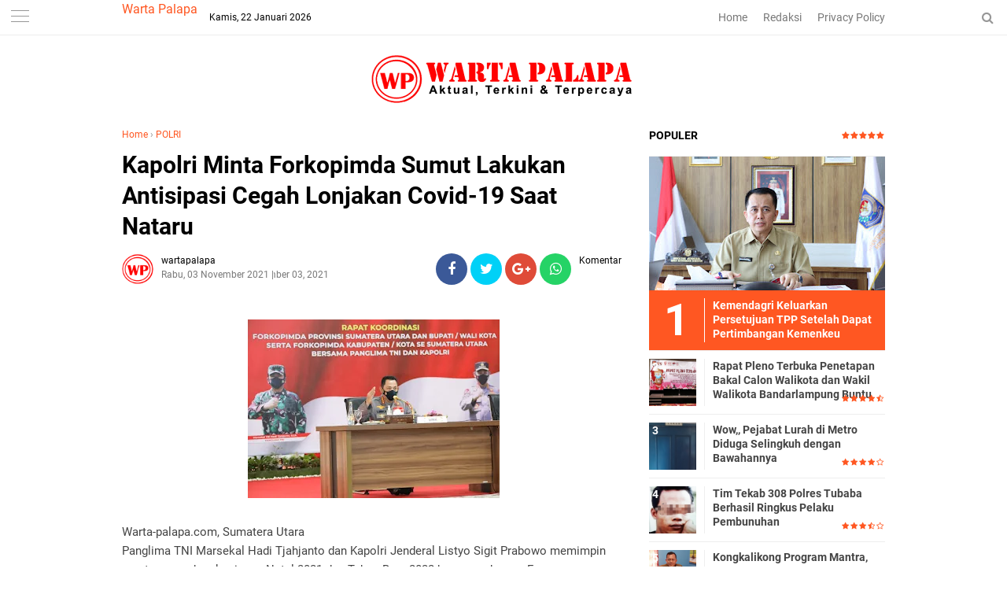

--- FILE ---
content_type: text/html; charset=utf-8
request_url: https://www.google.com/recaptcha/api2/aframe
body_size: 267
content:
<!DOCTYPE HTML><html><head><meta http-equiv="content-type" content="text/html; charset=UTF-8"></head><body><script nonce="PFJ7C1JRS8sDj6vV7T1sNg">/** Anti-fraud and anti-abuse applications only. See google.com/recaptcha */ try{var clients={'sodar':'https://pagead2.googlesyndication.com/pagead/sodar?'};window.addEventListener("message",function(a){try{if(a.source===window.parent){var b=JSON.parse(a.data);var c=clients[b['id']];if(c){var d=document.createElement('img');d.src=c+b['params']+'&rc='+(localStorage.getItem("rc::a")?sessionStorage.getItem("rc::b"):"");window.document.body.appendChild(d);sessionStorage.setItem("rc::e",parseInt(sessionStorage.getItem("rc::e")||0)+1);localStorage.setItem("rc::h",'1769101560344');}}}catch(b){}});window.parent.postMessage("_grecaptcha_ready", "*");}catch(b){}</script></body></html>

--- FILE ---
content_type: text/javascript; charset=UTF-8
request_url: https://www.warta-palapa.com/feeds/posts/default/-/POLRI?alt=json-in-script&callback=related_results_labels&max-results=3
body_size: 7535
content:
// API callback
related_results_labels({"version":"1.0","encoding":"UTF-8","feed":{"xmlns":"http://www.w3.org/2005/Atom","xmlns$openSearch":"http://a9.com/-/spec/opensearchrss/1.0/","xmlns$blogger":"http://schemas.google.com/blogger/2008","xmlns$georss":"http://www.georss.org/georss","xmlns$gd":"http://schemas.google.com/g/2005","xmlns$thr":"http://purl.org/syndication/thread/1.0","id":{"$t":"tag:blogger.com,1999:blog-2533770148853632004"},"updated":{"$t":"2026-01-22T20:57:10.963+07:00"},"category":[{"term":"Info TNI"},{"term":"POLRI"},{"term":"TNI - Polri"},{"term":"Bandar Lampung"},{"term":"Kodim"},{"term":"Pemprov Lampung"},{"term":"Kriminal"},{"term":"Bandarlampung"},{"term":"PLN"},{"term":"Berita Daerah"},{"term":"Organisasi"},{"term":"Lampung"},{"term":"Kementerian Imigrasi dan Pemasyarakatan"},{"term":"Politik"},{"term":"Pendidikan"},{"term":"Sosial"},{"term":"BRIMOB"},{"term":"Kemenkumham"},{"term":"Nasional"},{"term":"Narkoba"},{"term":"TNI-POLRI"},{"term":"OJK"},{"term":"Pemprov"},{"term":"Pesawaran"},{"term":"Koramil"},{"term":"Tulangbawang Barat"},{"term":"Pesisir Barat"},{"term":"DPRD Provinsi Lampung"},{"term":"ACT"},{"term":"Kesehatan"},{"term":"Ekonomi"},{"term":"Korem"},{"term":"Pilkada"},{"term":"Medan"},{"term":"TNI"},{"term":"Peristiwa"},{"term":"Hukum"},{"term":"Daerah"},{"term":"Polda"},{"term":"olahraga"},{"term":"Lampung Selatan"},{"term":"Berita Daerah Aceh"},{"term":"Pemerintahan"},{"term":"Polres Tanggamus"},{"term":"Pemkot"},{"term":"Parlemen"},{"term":"Sosialisasi"},{"term":"Pemkab"},{"term":"Polresta"},{"term":"Keamanan"},{"term":"Tanggamus"},{"term":"Kodim Surakarta"},{"term":"Dprd Kota Bandarlampung"},{"term":"Polda Lampung"},{"term":"DPRD"},{"term":"Polresta  Balam"},{"term":"Korem Lampung"},{"term":"Ombudsman"},{"term":"Polres"},{"term":"Lampung Barat"},{"term":"Kemendagri"},{"term":"Lampung Timur"},{"term":"Jakarta"},{"term":"Berita Daerah Pringsewu"},{"term":"Kodim Boyolali"},{"term":"Pilwalkot"},{"term":"Polres Tulangbawang"},{"term":"Bisnis"},{"term":"Polres Tulangbawang Barat"},{"term":"Tulangbawang"},{"term":"Mendagri"},{"term":"Banten"},{"term":"Pariwisata"},{"term":"BNN"},{"term":"Berita Nasional"},{"term":"Pilwakot"},{"term":"Lampung Utara"},{"term":"kunker"},{"term":"Kesenian"},{"term":"Aceh"},{"term":"Berita Daerah medan"},{"term":"Lampung Tengah"},{"term":"Papua"},{"term":"budaya"},{"term":"pertanian"},{"term":"Kemenhub"},{"term":"PRINGSEWU"},{"term":"Bhayangkari"},{"term":"Jawa Barat"},{"term":"Kemenkum"},{"term":"Polsek"},{"term":"partai"},{"term":"Kewirausahaan"},{"term":"Langkat"},{"term":"Sumatera Utara"},{"term":"Waykanan"},{"term":"Bank Indonesia"},{"term":"Berita Daerah Sumatera Utara"},{"term":"Internasional"},{"term":"Kemenko Polkam"},{"term":"Kota Metro"},{"term":"Sulawesi Selatan"},{"term":"Way kanan"},{"term":"BPS"},{"term":"Berita Daerah Mesuji"},{"term":"Berita Pringsewu"},{"term":"DPRD Tulangbawang Barat"},{"term":"Kebersihan"},{"term":"Pajak"},{"term":"Pelindo"},{"term":"Pencurian"},{"term":"Pendidikan."},{"term":"Polres Waykanan"},{"term":"Bengkulu"},{"term":"Berita Daerah Jakarta"},{"term":"Berita Daerah Sumatera Selatan"},{"term":"Berita Gayo Lues"},{"term":"CPM"},{"term":"Dprd Pesawaran"},{"term":"JAMO"},{"term":"Kalimantan Barat"},{"term":"Kejagung"},{"term":"LAN Lampung"},{"term":"Mesuji"},{"term":"Musik"},{"term":"Oeganisasi"},{"term":"Otomotif"},{"term":"Papua Barat"},{"term":"Pemprov Jawa Timur"},{"term":"Regional"},{"term":"Riau"},{"term":"Sulawesi Utara"},{"term":"Sulut"},{"term":"seedbacklink"},{"term":"."},{"term":"Bantul"},{"term":"Bea cukai"},{"term":"Berita Daerah Binjai"},{"term":"Berita Daerah."},{"term":"Berita Lampung Tengah"},{"term":"Berita Mesuji"},{"term":"Berita Pangkalpinang"},{"term":"Boyolali"},{"term":"DPRD Pesisir Barat"},{"term":"Depok"},{"term":"Disperpusarsip"},{"term":"HNSI"},{"term":"IPC"},{"term":"Jayapura"},{"term":"Kemenkes"},{"term":"Kementerian Pertanian"},{"term":"Kependudukan"},{"term":"Kodim Pacitan"},{"term":"Koordinasi"},{"term":"Koperasi"},{"term":"LAN"},{"term":"Miras"},{"term":"Opini"},{"term":"PT KAI"},{"term":"Palembang"},{"term":"Pemprov Sulsel"},{"term":"Pemprov Sulut"},{"term":"Pemprov Sumut"},{"term":"Penghargaan"},{"term":"Pertamina"},{"term":"Polda Papua"},{"term":"Polda Sumut"},{"term":"Polres  lampung Utara"},{"term":"Polres Lampung Tengah"},{"term":"Polrestro Jakarta Pusat"},{"term":"Sulawesi"},{"term":"UMKM"},{"term":"inspirasi"}],"title":{"type":"text","$t":"Warta Palapa"},"subtitle":{"type":"html","$t":""},"link":[{"rel":"http://schemas.google.com/g/2005#feed","type":"application/atom+xml","href":"https:\/\/www.warta-palapa.com\/feeds\/posts\/default"},{"rel":"self","type":"application/atom+xml","href":"https:\/\/www.blogger.com\/feeds\/2533770148853632004\/posts\/default\/-\/POLRI?alt=json-in-script\u0026max-results=3"},{"rel":"alternate","type":"text/html","href":"https:\/\/www.warta-palapa.com\/search\/label\/POLRI"},{"rel":"hub","href":"http://pubsubhubbub.appspot.com/"},{"rel":"next","type":"application/atom+xml","href":"https:\/\/www.blogger.com\/feeds\/2533770148853632004\/posts\/default\/-\/POLRI\/-\/POLRI?alt=json-in-script\u0026start-index=4\u0026max-results=3"}],"author":[{"name":{"$t":"Marli Rabeng"},"uri":{"$t":"http:\/\/www.blogger.com\/profile\/15534230767474816200"},"email":{"$t":"noreply@blogger.com"},"gd$image":{"rel":"http://schemas.google.com/g/2005#thumbnail","width":"16","height":"16","src":"https:\/\/img1.blogblog.com\/img\/b16-rounded.gif"}}],"generator":{"version":"7.00","uri":"http://www.blogger.com","$t":"Blogger"},"openSearch$totalResults":{"$t":"2654"},"openSearch$startIndex":{"$t":"1"},"openSearch$itemsPerPage":{"$t":"3"},"entry":[{"id":{"$t":"tag:blogger.com,1999:blog-2533770148853632004.post-7690859194984671204"},"published":{"$t":"2025-03-18T10:32:00.002+07:00"},"updated":{"$t":"2025-03-18T11:44:42.376+07:00"},"category":[{"scheme":"http://www.blogger.com/atom/ns#","term":"POLRI"}],"title":{"type":"text","$t":"Peduli Masyarakat, Polda Lampung Gelar Pasar Murah"},"content":{"type":"html","$t":"\u003Cp\u003E\u0026nbsp;\u0026nbsp;\u003C\/p\u003E\u003Cdiv class=\"separator\" style=\"clear: both; text-align: center;\"\u003E\u003Ca href=\"https:\/\/blogger.googleusercontent.com\/img\/b\/R29vZ2xl\/AVvXsEj4DD3b5Nhx5ekTYv_SuiMxosE38bNtlpLI3F5CWcjeM3gz5I7dRV_i0yRmRVOEM4b7-XWrLy41yStcop5bR8HqDxX6SLQhwtIGOj_S47rZV15LmhhdsX0bvRHME_vnbxQpDVk9-y0FOkoXD7dFzZp4XIh1HnYOz3LdKvNhOArKVKZrGRQvm7UyxiByjSE\/s720\/IMG_20250318_113454.jpg\" imageanchor=\"1\" style=\"margin-left: 1em; margin-right: 1em;\"\u003E\u003Cimg border=\"0\" data-original-height=\"399\" data-original-width=\"720\" height=\"354\" src=\"https:\/\/blogger.googleusercontent.com\/img\/b\/R29vZ2xl\/AVvXsEj4DD3b5Nhx5ekTYv_SuiMxosE38bNtlpLI3F5CWcjeM3gz5I7dRV_i0yRmRVOEM4b7-XWrLy41yStcop5bR8HqDxX6SLQhwtIGOj_S47rZV15LmhhdsX0bvRHME_vnbxQpDVk9-y0FOkoXD7dFzZp4XIh1HnYOz3LdKvNhOArKVKZrGRQvm7UyxiByjSE\/w640-h354\/IMG_20250318_113454.jpg\" width=\"640\" \/\u003E\u003C\/a\u003E\u003C\/div\u003E\u003Cbr \/\u003E\u003Cp\u003E\u003C\/p\u003E\u003Cp\u003E\u003Cb\u003EWarta-palapa.com, Lampung Selatan\u003C\/b\u003E\u003C\/p\u003E\u003Cp\u003EKepolisian Daerah (Polda) Lampung menggelar Pasar Murah bagi Masyarakat, yang di adakan di Lapangan Polda Lampung, Selasa (18\/03\/2025)\u003C\/p\u003E\u003Cp\u003E\u003Cbr \/\u003E\u003C\/p\u003E\u003Cp\u003EKegiatan dibuka oleh Irwasda Polda Lampung Kombes Pol Yudi Hermawan, yang dihadiri Oleh PJU Polda Lampung.\u003C\/p\u003E\u003Cp\u003E\u003Cbr \/\u003E\u003C\/p\u003E\u003Cp\u003EKombes Yudi Hermawan menyampaikan, kegiatan hari ini merupakan wujud Polri peduli Masyarakat, melalui satgas pangan nya Polri melaksanakan Pasar Murah untuk Masyarakat, dimana kegiatan ini membantu Masyarakat di Bulan suci Ramadhan dalam rangka menyambut Hari Raya Idul Fitri 1446 H bisa mendapatkan bahan pokok penting dengan harga terjangkau.\u003C\/p\u003E\u003Cp\u003E\u0026nbsp;\u003C\/p\u003E\u003Cdiv class=\"separator\" style=\"clear: both; text-align: center;\"\u003E\u003Ca href=\"https:\/\/blogger.googleusercontent.com\/img\/b\/R29vZ2xl\/AVvXsEhgWF0AELxRJWBvsfiM6S2wfaYfFy6NaQqAH-o6qNghdQff_HiG1u_6iGzidahfcn5GM89FMeVf6kbNMWWF9vTOcOvVp9nkjn1AdcJIE3vnpIJs7aVXOQ8PwwIBi_azYH5IfR2ajwuSwhw9KNkvAFiwaQsQIE94ugQf0EuK9amdDmYKcA360OBT1NzD71s\/s1800\/IMG_20250318_113840.jpg\" imageanchor=\"1\" style=\"margin-left: 1em; margin-right: 1em;\"\u003E\u003Cimg border=\"0\" data-original-height=\"1800\" data-original-width=\"1024\" height=\"640\" src=\"https:\/\/blogger.googleusercontent.com\/img\/b\/R29vZ2xl\/AVvXsEhgWF0AELxRJWBvsfiM6S2wfaYfFy6NaQqAH-o6qNghdQff_HiG1u_6iGzidahfcn5GM89FMeVf6kbNMWWF9vTOcOvVp9nkjn1AdcJIE3vnpIJs7aVXOQ8PwwIBi_azYH5IfR2ajwuSwhw9KNkvAFiwaQsQIE94ugQf0EuK9amdDmYKcA360OBT1NzD71s\/w364-h640\/IMG_20250318_113840.jpg\" width=\"364\" \/\u003E\u003C\/a\u003E\u003C\/div\u003E\u003Cbr \/\u003E\u003Cp\u003E\u003C\/p\u003E\u003Cp\u003E\"Ini harapan kita semoga apa yang dilakukan oleh Polri bisa bermanfaat bagi Masyarakat,\" ujar Kombes Yudi Hermawan.\u003C\/p\u003E\u003Cp\u003E\u003Cbr \/\u003E\u003C\/p\u003E\u003Cp\u003EIrwasda Yudi juga menjelaskan bahwa ada Lima Ribu paket Sembako yang di siapkan oleh Polda Lampung, apa yang menjadi kebutuhan pokok Masyarakat.\u003C\/p\u003E\u003Cp\u003E\u003Cbr \/\u003E\u003C\/p\u003E\u003Cp\u003E\"Harapan untuk Masyarakat tentunya dengan kegiatan Pasar murah polri peduli Masyarakat akan lebih meningkatkan Polri dengan Masyarakat, dimana Polri hadir melalui Pasar murah untuk membantu Masyarakat, Pungkas Irwasda Polda Lampung. (Marli)\u003C\/p\u003E"},"link":[{"rel":"replies","type":"application/atom+xml","href":"https:\/\/www.warta-palapa.com\/feeds\/7690859194984671204\/comments\/default","title":"Posting Komentar"},{"rel":"replies","type":"text/html","href":"https:\/\/www.warta-palapa.com\/2025\/03\/peduli-masyarakat-polda-lampung-gelar.html#comment-form","title":"0 Komentar"},{"rel":"edit","type":"application/atom+xml","href":"https:\/\/www.blogger.com\/feeds\/2533770148853632004\/posts\/default\/7690859194984671204"},{"rel":"self","type":"application/atom+xml","href":"https:\/\/www.blogger.com\/feeds\/2533770148853632004\/posts\/default\/7690859194984671204"},{"rel":"alternate","type":"text/html","href":"https:\/\/www.warta-palapa.com\/2025\/03\/peduli-masyarakat-polda-lampung-gelar.html","title":"Peduli Masyarakat, Polda Lampung Gelar Pasar Murah"}],"author":[{"name":{"$t":"wartapalapa"},"uri":{"$t":"http:\/\/www.blogger.com\/profile\/02899777246029569291"},"email":{"$t":"noreply@blogger.com"},"gd$image":{"rel":"http://schemas.google.com/g/2005#thumbnail","width":"32","height":"32","src":"\/\/blogger.googleusercontent.com\/img\/b\/R29vZ2xl\/AVvXsEho9F9MkwyjfsEqE_D8TtQSlDSZaBV12G9vnP1qa0I0yh32GtQA1SFsMhrE1_4w-9n8U8oN1jCp32GPHzh5yTCOxpJWhDf3gaSdD6rEY1yJ2ToBss61VUrtGvg-lRV9mIttV9aaJb9gGE29di86j2h-OAXztVR6hL8vauItoc_Ui9F_CW8\/s220\/wartapalapa%20copy.png"}}],"media$thumbnail":{"xmlns$media":"http://search.yahoo.com/mrss/","url":"https:\/\/blogger.googleusercontent.com\/img\/b\/R29vZ2xl\/AVvXsEj4DD3b5Nhx5ekTYv_SuiMxosE38bNtlpLI3F5CWcjeM3gz5I7dRV_i0yRmRVOEM4b7-XWrLy41yStcop5bR8HqDxX6SLQhwtIGOj_S47rZV15LmhhdsX0bvRHME_vnbxQpDVk9-y0FOkoXD7dFzZp4XIh1HnYOz3LdKvNhOArKVKZrGRQvm7UyxiByjSE\/s72-w640-h354-c\/IMG_20250318_113454.jpg","height":"72","width":"72"},"thr$total":{"$t":"0"}},{"id":{"$t":"tag:blogger.com,1999:blog-2533770148853632004.post-6519637527841986790"},"published":{"$t":"2025-01-25T10:43:00.006+07:00"},"updated":{"$t":"2025-01-25T10:43:54.235+07:00"},"category":[{"scheme":"http://www.blogger.com/atom/ns#","term":"POLRI"}],"title":{"type":"text","$t":"Hoegeng Awards 2025 Resmi Dibuka, Saatnya Usulkan Polisi Teladan di Sekitarmu!"},"content":{"type":"html","$t":"\u003Cp\u003E\u0026nbsp;\u0026nbsp;\u003C\/p\u003E\u003Cdiv class=\"separator\" style=\"clear: both; text-align: center;\"\u003E\u003Ca href=\"https:\/\/blogger.googleusercontent.com\/img\/b\/R29vZ2xl\/AVvXsEjEl5xFoomObZ_nzNVu5n3DgBd0ufDq6iJY5ZuUHRD_RRPLnEcXnX6yiH7RDAdzePIWmOMQx1n31i15kmfsnqlNwLKv-bLOTr4HTMi_PqJYNfDmScbnW8AJaU-H-OyM12DqAJqv5h0lHlt3s1xtOBL6XuBHuZNQXx6HpSWeQDZQmL9HRgnJbagHMyIRlrE\/s301\/IMG-20250125-WA0055.jpg\" imageanchor=\"1\" style=\"margin-left: 1em; margin-right: 1em;\"\u003E\u003Cimg border=\"0\" data-original-height=\"157\" data-original-width=\"301\" height=\"334\" src=\"https:\/\/blogger.googleusercontent.com\/img\/b\/R29vZ2xl\/AVvXsEjEl5xFoomObZ_nzNVu5n3DgBd0ufDq6iJY5ZuUHRD_RRPLnEcXnX6yiH7RDAdzePIWmOMQx1n31i15kmfsnqlNwLKv-bLOTr4HTMi_PqJYNfDmScbnW8AJaU-H-OyM12DqAJqv5h0lHlt3s1xtOBL6XuBHuZNQXx6HpSWeQDZQmL9HRgnJbagHMyIRlrE\/w640-h334\/IMG-20250125-WA0055.jpg\" width=\"640\" \/\u003E\u003C\/a\u003E\u003C\/div\u003E\u003Cbr \/\u003E\u003Cp\u003E\u003C\/p\u003E\u003Cp\u003E\u003Cb\u003EWarta-palapa.com, Jakarta\u003C\/b\u003E\u003C\/p\u003E\u003Cp\u003EHoegeng Awards kini melangkah ke tahun keempat. Perjalanan kolaborasi detikcom dengan Kepolisian Negara Republik Indonesia (Polri) untuk menjaring polisi teladan berdasarkan usulan publik terus berlanjut hingga 2025. Ayo, saatnya usulkan nama polisi teladan di sekitarmu!\u003C\/p\u003E\u003Cp\u003E\u003Cbr \/\u003E\u003C\/p\u003E\u003Cp\u003EProgram Hoegeng Awards terinspirasi oleh keyakinan Kapolri Jenderal Listyo Sigit Prabowo bahwa masih banyak anggota Polri yang memiliki jiwa keteladanan seperti mantan Kapolri Jenderal (Purn) Hoegeng Iman Santoso. Jenderal Hoegeng adalah legenda polisi jujur di Republik Indonesia. Namanya harum dalam lelucon satire yang dilontarkan Almarhum Presiden ke-4 RI, Abdurrahman Wahid atau Gus Dur.\u003C\/p\u003E\u003Cp\u003E\u003Cbr \/\u003E\u003C\/p\u003E\u003Cp\u003EDikutip dari buku karya Muhammad Zikra berjudul 'Tertawa Bersama Gus Dur: Humornya Kiai Indonesia', satire tersebut berbunyi: \"Polisi yang baik itu cuma tiga. Pak Hoegeng almarhum bekas Kapolri, patung polisi, dan polisi tidur.\"\u003C\/p\u003E\u003Cp\u003E\u003Cbr \/\u003E\u003C\/p\u003E\u003Cp\u003EMantan Menteri Riset dan Teknologi AS Hikam menjelaskan Gus Dur menyampaikan humor tersebut dalam berbagai konteks yang berbeda. Namun intinya, kata dia, humor itu adalah bentuk kritik kepada Polri di era Gus Dur.\u003C\/p\u003E\u003Cp\u003E\u003Cbr \/\u003E\u003C\/p\u003E\u003Cp\u003EKapolri Jenderal Listyo Sigit Prabowo tidak segan menggunakan satire tersebut untuk autokritik lembaga yang dipimpinnya. Jenderal Sigit menyatakan tak segan menghukum bawahannya yang melanggar aturan, namun juga menyiapkan apresiasi untuk personel berprestasi yang bekerja baik mengayomi dan melindungi warga. Pernyataan itu sejauh ini terbukti bukan isapan jempol belaka.\u003C\/p\u003E\u003Cp\u003E\u003Cbr \/\u003E\u003C\/p\u003E\u003Cp\u003EPada malam puncak Hoegeng Awards 2024, Jenderal Sigit menyampaikan harapannya agar semakin banyak anggota Polri yang meneladani integritas dan dedikasi sosok Hoegeng. Dia juga berharap Hoegeng Awards mampu memotivasi anggota Polri untuk terus memberikan pelayanan terbaik kepada masyarakat.\u003C\/p\u003E\u003Cp\u003E\u003Cbr \/\u003E\u003C\/p\u003E\u003Cp\u003E\"Kemudian ke depan semakin banyak Hoegeng Hoegeng yang bentuk integritas anggota-anggota kami. Dan ini tentunya kami mewakili institusi Polri, mengucapkan terima kasih kepada Bapak dan seluruh anggota telah bekerja keras luar biasa,\" kata Jenderal Sigit.\u003C\/p\u003E\u003Cp\u003E\u003Cbr \/\u003E\u003C\/p\u003E\u003Cp\u003ESelain itu, Jenderal Sigit mengungkapkan rasa bangganya kepada para penerima Hoegeng Awards yang telah dipilih dewan pakar melalui proses seleksi yang ketat dan panjang. Dia berharap para penerima anugerah dapat menjadi inspirasi dan pemicu semangat anggota Polri lainnya.\u003C\/p\u003E\u003Cp\u003E\u003Cbr \/\u003E\u003C\/p\u003E\u003Cp\u003E\"Saya nggak bisa berkata banyak, saya bangga dengan kalian, pertahankan. Yang di luar sana saya tahu kalian banyak kerja luar biasa, terus semangat, jaga integritas, itu apresiasi dan kebanggaan bagi institusi dan harus terus kita jaga,\" ucapnya.\u003C\/p\u003E\u003Cp\u003E\u003Cbr \/\u003E\u003C\/p\u003E\u003Cp\u003ESejak pertama kali dilaksanakan, Hoegeng Awards terus berbenah dan memperbaiki diri dengan komitmen menjadikan ajang apresiasi untuk para polisi teladan ini semakin baik dari tahun ke tahun. Berikut daftar penerima Hoegeng Awards sejak 2022:\u003C\/p\u003E\u003Cp\u003E\u003Cbr \/\u003E\u003C\/p\u003E\u003Cp\u003E1. Hoegeng Awards 2022\u003C\/p\u003E\u003Cp\u003EPolisi Berdedikasi: Aipda Rohimah\u003C\/p\u003E\u003Cp\u003EPolisi Inovatif: Brigjen Eko Rudi Sudarto\u003C\/p\u003E\u003Cp\u003EPolisi Berintegritas: Irjen Akhmad Wiyagus\u003C\/p\u003E\u003Cp\u003E\u003Cbr \/\u003E\u003C\/p\u003E\u003Cp\u003E2. Hoegeng Awards 2023\u003C\/p\u003E\u003Cp\u003EPolisi Berdedikasi: Brigadir Fitriani Maisyarah\u003C\/p\u003E\u003Cp\u003EPolisi Inovatif: Kombes Kusworo Wibowo\u003C\/p\u003E\u003Cp\u003EPolisi Pelindung Perempuan dan Anak: AKP Yuni Utami\u003C\/p\u003E\u003Cp\u003EPolisi Tapal Batas dan Pedalaman: AKP Makruf Suroto\u003C\/p\u003E\u003Cp\u003EPolisi Berintegritas: Kombes Darmanto\u003C\/p\u003E\u003Cp\u003E\u003Cbr \/\u003E\u003C\/p\u003E\u003Cp\u003E3. Hoegeng Awards 2024\u003C\/p\u003E\u003Cp\u003EPolisi Berdedikasi: Iptu Made Ambo\u003C\/p\u003E\u003Cp\u003EPolisi Inovatif: AKP Reza Pratama Rhamdani Yusuf\u003C\/p\u003E\u003Cp\u003EPolisi Pelindung Perempuan dan Anak: AKBP Rio Wahyu Anggoro\u003C\/p\u003E\u003Cp\u003EPolisi Tapal Batas dan Pedalaman: Bripka Septinus Arui\u003C\/p\u003E\u003Cp\u003EPolisi Berintegritas: AKBP Sri Wahyuni\u003C\/p\u003E\u003Cp\u003E\u003Cbr \/\u003E\u003C\/p\u003E\u003Cp\u003ETahun ini detikcom kembali bekerja sama dengan Polri mencari Polisi-polisi teladan yang layak diapresiasi. Memang Polri masih ada kekurangan di sana-sini, namun bukan berarti Masyarakat harus kehilangan harapan dalam pencarian sosok polisi teladan. Kabar baik soal teladan personel Polri sudah terdengar dari Hoegeng Awards 2022, 2023, dan 2024, kini harapan akan semakin banyak munculnya Polisi teladan diharapkan terwujud pada 2025.\u003C\/p\u003E\u003Cp\u003E\u003Cbr \/\u003E\u003C\/p\u003E\u003Cp\u003EHoegeng Awards 2025 akan dianugerahkan kepada lima polisi yang diusulkan pembaca detikcom. Ada lima kategori di Hoegeng Awards 2025, yaitu: Polisi Inovatif, Polisi Berdedikasi, Polisi Berintegritas, Polisi Pelindung Perempuan dan Anak, serta Polisi Tapal Batas dan Pedalaman.\u003C\/p\u003E\u003Cp\u003E\u003Cbr \/\u003E\u003C\/p\u003E\u003Cp\u003EKick off penjaringan kandidat penerima Hoegeng Awards 2025 dimulai hari ini melalui pengusulan via formulir digital. Pembaca detikcom bisa mengusulkan nama polisi yang dinilai patut jadi teladan melalui tautan ini.\u003C\/p\u003E\u003Cp\u003E\u003Cbr \/\u003E\u003C\/p\u003E\u003Cp\u003ESetelah proses penjaringan selesai, penerima penghargaan Hoegeng Awards 2025 akan diumumkan di acara penganugerahan pada Juli 2025.\u003C\/p\u003E\u003Cp\u003E\u003Cbr \/\u003E\u003C\/p\u003E\u003Cp\u003Edetikcom mengajak Anda pembaca setia dan seluruh Masyarakat Indonesia untuk berkontribusi mengawal perbaikan Polri lewat partisipasi di Hoegeng Awards 2025. Usulan polisi teladan dari Anda para pembaca diharapkan menjadi bahan bakar penyemangat personel Polri untuk berbenah diri.\u003C\/p\u003E\u003Cp\u003E\u003Cbr \/\u003E\u003C\/p\u003E\u003Cp\u003EBerikut mekanisme seleksi Hoegeng Awards 2025:\u003C\/p\u003E\u003Cp\u003E1. Daftarkan anggota polisi di sekitarmu yang dinilai patut menjadi kandidat penerima Hoegeng Awards 2025 dengan mengisi via tautan di sini (klik di sini)\u003C\/p\u003E\u003Cp\u003E\u003Cbr \/\u003E\u003C\/p\u003E\u003Cp\u003E2. Isi identitas diri kamu selaku pengusul berupa nama lengkap, alamat email dan nomor seluler yang bisa dihubungi.\u003C\/p\u003E\u003Cp\u003E\u003Cbr \/\u003E\u003C\/p\u003E\u003Cp\u003E3. Isi juga identitas polisi yang kamu ajukan sebagai kandidat penerima Hoegeng Awards 2025. Selain nama, informasi pangkat dan tempat berdinas polisi tersebut akan sangat berguna. Jika memungkinkan, sertakan pula foto dan video.\u003C\/p\u003E\u003Cp\u003E\u003Cbr \/\u003E\u003C\/p\u003E\u003Cp\u003E4. detikcom akan memvalidasi informasi polisi kandidat penerima Hoegeng Awards yang kamu daftarkan. Informasi yang telah divalidasi akan diberitakan secara selektif.\u003C\/p\u003E\u003Cp\u003E\u003Cbr \/\u003E\u003C\/p\u003E\u003Cp\u003E5. Anggota polisi yang telah didaftarkan pembaca akan diseleksi menjadi 15 besar. Proses seleksi akan melibatkan Dewan Pakar yang terdiri dari tokoh masyarakat hingga institusi-institusi kredibel di luar Polri.\u003C\/p\u003E\u003Cp\u003E\u003Cbr \/\u003E\u003C\/p\u003E\u003Cp\u003E6. Aspek yang dinilai dalam proses seleksi di antaranya adalah integritas dan dampak kepada Masyarakat.\u003C\/p\u003E\u003Cp\u003E\u003Cbr \/\u003E\u003C\/p\u003E\u003Cp\u003E7. 15 Besar polisi hasil seleksi Dewan Pakar akan dibuatkan profil dan dilakukan uji publik di detikcom.\u003C\/p\u003E\u003Cp\u003E\u003Cbr \/\u003E\u003C\/p\u003E\u003Cp\u003E8. Dari 15 besar tersebut, akan disaring menjadi 5 penerima penghargaan Hoegeng Awards 2025.\u003C\/p\u003E\u003Cp\u003E\u003Cbr \/\u003E\u003C\/p\u003E\u003Cp\u003E9. Penerima penghargaan Hoegeng Awards 2025 akan diumumkan pada Juli 2025. (Marli\/Rls)\u003C\/p\u003E"},"link":[{"rel":"replies","type":"application/atom+xml","href":"https:\/\/www.warta-palapa.com\/feeds\/6519637527841986790\/comments\/default","title":"Posting Komentar"},{"rel":"replies","type":"text/html","href":"https:\/\/www.warta-palapa.com\/2025\/01\/hoegeng-awards-2025-resmi-dibuka.html#comment-form","title":"0 Komentar"},{"rel":"edit","type":"application/atom+xml","href":"https:\/\/www.blogger.com\/feeds\/2533770148853632004\/posts\/default\/6519637527841986790"},{"rel":"self","type":"application/atom+xml","href":"https:\/\/www.blogger.com\/feeds\/2533770148853632004\/posts\/default\/6519637527841986790"},{"rel":"alternate","type":"text/html","href":"https:\/\/www.warta-palapa.com\/2025\/01\/hoegeng-awards-2025-resmi-dibuka.html","title":"Hoegeng Awards 2025 Resmi Dibuka, Saatnya Usulkan Polisi Teladan di Sekitarmu!"}],"author":[{"name":{"$t":"wartapalapa"},"uri":{"$t":"http:\/\/www.blogger.com\/profile\/02899777246029569291"},"email":{"$t":"noreply@blogger.com"},"gd$image":{"rel":"http://schemas.google.com/g/2005#thumbnail","width":"32","height":"32","src":"\/\/blogger.googleusercontent.com\/img\/b\/R29vZ2xl\/AVvXsEho9F9MkwyjfsEqE_D8TtQSlDSZaBV12G9vnP1qa0I0yh32GtQA1SFsMhrE1_4w-9n8U8oN1jCp32GPHzh5yTCOxpJWhDf3gaSdD6rEY1yJ2ToBss61VUrtGvg-lRV9mIttV9aaJb9gGE29di86j2h-OAXztVR6hL8vauItoc_Ui9F_CW8\/s220\/wartapalapa%20copy.png"}}],"media$thumbnail":{"xmlns$media":"http://search.yahoo.com/mrss/","url":"https:\/\/blogger.googleusercontent.com\/img\/b\/R29vZ2xl\/AVvXsEjEl5xFoomObZ_nzNVu5n3DgBd0ufDq6iJY5ZuUHRD_RRPLnEcXnX6yiH7RDAdzePIWmOMQx1n31i15kmfsnqlNwLKv-bLOTr4HTMi_PqJYNfDmScbnW8AJaU-H-OyM12DqAJqv5h0lHlt3s1xtOBL6XuBHuZNQXx6HpSWeQDZQmL9HRgnJbagHMyIRlrE\/s72-w640-h334-c\/IMG-20250125-WA0055.jpg","height":"72","width":"72"},"thr$total":{"$t":"0"}},{"id":{"$t":"tag:blogger.com,1999:blog-2533770148853632004.post-94064434251600551"},"published":{"$t":"2024-12-31T21:35:00.002+07:00"},"updated":{"$t":"2025-01-01T16:41:55.863+07:00"},"category":[{"scheme":"http://www.blogger.com/atom/ns#","term":"POLRI"}],"title":{"type":"text","$t":"Personel Polda Lampung Jaga Kondusifitas Perayaan Tahun Baru 2025"},"content":{"type":"html","$t":"\u003Cp\u003E\u0026nbsp;\u0026nbsp;\u003C\/p\u003E\u003Cdiv class=\"separator\" style=\"clear: both; text-align: center;\"\u003E\u003Ca href=\"https:\/\/blogger.googleusercontent.com\/img\/b\/R29vZ2xl\/AVvXsEjef-t8L23dImaowX-192lLW778jDRBvWIUdLwyCXAXALRPdXT5mWjNOevmw1lD0NldUC1NuTzHlPal-gM8ekS3wZQxOWgBVwGVSS9lL8cm_bJyMl0sPEOeg84O9yiIVlRQh55gjHGyK35aPmlNf4e9iIAcTY19zWseYvJNuVxvPlzy9RMjtwZPSG2dPqM\/s1220\/IMG-20250101-WA0130.jpg\" imageanchor=\"1\" style=\"margin-left: 1em; margin-right: 1em;\"\u003E\u003Cimg border=\"0\" data-original-height=\"688\" data-original-width=\"1220\" height=\"360\" src=\"https:\/\/blogger.googleusercontent.com\/img\/b\/R29vZ2xl\/AVvXsEjef-t8L23dImaowX-192lLW778jDRBvWIUdLwyCXAXALRPdXT5mWjNOevmw1lD0NldUC1NuTzHlPal-gM8ekS3wZQxOWgBVwGVSS9lL8cm_bJyMl0sPEOeg84O9yiIVlRQh55gjHGyK35aPmlNf4e9iIAcTY19zWseYvJNuVxvPlzy9RMjtwZPSG2dPqM\/w640-h360\/IMG-20250101-WA0130.jpg\" width=\"640\" \/\u003E\u003C\/a\u003E\u003C\/div\u003E\u003Cbr \/\u003E\u003Cp\u003E\u003C\/p\u003E\u003Cp\u003E\u003Cb\u003EWarta-palapa.com, Bandarlampung\u0026nbsp;\u003C\/b\u003E\u003C\/p\u003E\u003Cp\u003EKapolda Lampung, Irjen Pol Helmy Santika, memastikan bahwa perayaan malam pergantian tahun 2025 di Provinsi Lampung berlangsung aman dan terkendali.\u0026nbsp;\u003C\/p\u003E\u003Cp\u003E\u003Cbr \/\u003E\u003C\/p\u003E\u003Cp\u003ESaat diwawancarai di Bundaran Adipura Kota Bandarlampung, ia menyampaikan apresiasi kepada masyarakat yang telah menjaga situasi tetap kondusif.\u003C\/p\u003E\u003Cp\u003E\u003Cbr \/\u003E\u003C\/p\u003E\u003Cp\u003E\"Alhamdulillah, sampai saat ini situasi di Lampung secara keseluruhan aman dan terkendali,\" ujar Irjen Pol Helmy Santika, Selasa (31\/12\/2024) malam.\u0026nbsp;\u003C\/p\u003E\u003Cp\u003E\u003Cbr \/\u003E\u003C\/p\u003E\u003Cp\u003EKemudian, masyarakat yang melaksanakan peribadatan juga telah menyelesaikan kegiatan mereka dengan tertib. Ia menyoroti salah satu Gereja di Kota Bandarlampung yang dijadwalkan selesai beribadah pada pukul 23.00 WIB.\u0026nbsp;\u003C\/p\u003E\u003Cp\u003E\u003Cbr \/\u003E\u003C\/p\u003E\u003Cp\u003E\"Kegiatan tersebut berjalan dengan aman dan lancar,\" tambahnya.\u003C\/p\u003E\u003Cp\u003E\u003Cbr \/\u003E\u003C\/p\u003E\u003Cp\u003EKapolda juga mengimbau Masyarakat yang merayakan malam pergantian Tahun di jalanan untuk tetap menjaga ketertiban berlalu lintas. Ia mengingatkan agar perayaan dilakukan secara sederhana tanpa euforia berlebihan.\u003C\/p\u003E\u003Cp\u003E\u0026nbsp;\u003C\/p\u003E\u003Cdiv class=\"separator\" style=\"clear: both; text-align: center;\"\u003E\u003Ca href=\"https:\/\/blogger.googleusercontent.com\/img\/b\/R29vZ2xl\/AVvXsEgN-ros4dvU8c_LvpxZ6b38o_nqRhuschytsdCol1mTcMp50ojmv9SQsY1KQ5f-_fcrdwzDJDPva_Z9rupIQqFoOadqxdhADYu5wc0dDtAmAbR94vrnUW4gsyDM_yXcU6Lkh319BCIQMZC1XAJkQ4km9rXNpLXJDeol14pHhQTJ4ZtYOIn_sjjs5CXinuo\/s1078\/IMG-20250101-WA0129.jpg\" imageanchor=\"1\" style=\"margin-left: 1em; margin-right: 1em;\"\u003E\u003Cimg border=\"0\" data-original-height=\"694\" data-original-width=\"1078\" height=\"412\" src=\"https:\/\/blogger.googleusercontent.com\/img\/b\/R29vZ2xl\/AVvXsEgN-ros4dvU8c_LvpxZ6b38o_nqRhuschytsdCol1mTcMp50ojmv9SQsY1KQ5f-_fcrdwzDJDPva_Z9rupIQqFoOadqxdhADYu5wc0dDtAmAbR94vrnUW4gsyDM_yXcU6Lkh319BCIQMZC1XAJkQ4km9rXNpLXJDeol14pHhQTJ4ZtYOIn_sjjs5CXinuo\/w640-h412\/IMG-20250101-WA0129.jpg\" width=\"640\" \/\u003E\u003C\/a\u003E\u003C\/div\u003E\u003Cbr \/\u003E\u003Cp\u003E\u003C\/p\u003E\u003Cp\u003E\"Tidak perlu euforia berlebihan, mari kita lalui Tahun 2024 dengan baik dan optimis. Semoga Tahun 2025 membawa kita menjadi lebih baik lagi,\" ungkapnya.\u003C\/p\u003E\u003Cp\u003E\u003Cbr \/\u003E\u003C\/p\u003E\u003Cp\u003E\u003Cb\u003EKesiagaan Aparat dan Penekanan Zero Accident\u003C\/b\u003E\u003C\/p\u003E\u003Cp\u003EDalam video conference (vicon) bersama Kapolri, Kapolda menekankan pentingnya kesiagaan seluruh personel TNI dan Polri dalam memberikan pelayanan terbaik kepada masyarakat di tempat ibadah, lokasi wisata, maupun pusat keramaian.\u003C\/p\u003E\u003Cp\u003E\u003Cbr \/\u003E\u003C\/p\u003E\u003Cp\u003E\"Kami mengutamakan zero accident dalam setiap kegiatan perayaan ini,\" tegasnya.\u003C\/p\u003E\u003Cp\u003E\u003Cbr \/\u003E\u003C\/p\u003E\u003Cp\u003EIrjen Pol Helmy Santika juga menjelaskan bahwa persiapan libur tahun baru atau pada 1 Januari 2025 telah dilakukan di sejumlah tempat wisata seperti Kalianda dan Mutun.\u0026nbsp;\u003C\/p\u003E\u003Cp\u003E\u003Cbr \/\u003E\u003C\/p\u003E\u003Cp\u003ETim gabungan dari Basarnas hingga Dinas Pariwisata sudah dikerahkan untuk mengantisipasi berbagai kemungkinan, terutama jika terjadi cuaca buruk.\u003C\/p\u003E\u003Cp\u003E\u003Cbr \/\u003E\u003C\/p\u003E\u003Cp\u003E“Kami ingin memastikan semua warga yang merayakan dapat melakukannya dengan aman dan nyaman,” pungkasnya. (Marli\/Rls)\u003C\/p\u003E"},"link":[{"rel":"replies","type":"application/atom+xml","href":"https:\/\/www.warta-palapa.com\/feeds\/94064434251600551\/comments\/default","title":"Posting Komentar"},{"rel":"replies","type":"text/html","href":"https:\/\/www.warta-palapa.com\/2024\/12\/personel-polda-lampung-jaga.html#comment-form","title":"0 Komentar"},{"rel":"edit","type":"application/atom+xml","href":"https:\/\/www.blogger.com\/feeds\/2533770148853632004\/posts\/default\/94064434251600551"},{"rel":"self","type":"application/atom+xml","href":"https:\/\/www.blogger.com\/feeds\/2533770148853632004\/posts\/default\/94064434251600551"},{"rel":"alternate","type":"text/html","href":"https:\/\/www.warta-palapa.com\/2024\/12\/personel-polda-lampung-jaga.html","title":"Personel Polda Lampung Jaga Kondusifitas Perayaan Tahun Baru 2025"}],"author":[{"name":{"$t":"wartapalapa"},"uri":{"$t":"http:\/\/www.blogger.com\/profile\/02899777246029569291"},"email":{"$t":"noreply@blogger.com"},"gd$image":{"rel":"http://schemas.google.com/g/2005#thumbnail","width":"32","height":"32","src":"\/\/blogger.googleusercontent.com\/img\/b\/R29vZ2xl\/AVvXsEho9F9MkwyjfsEqE_D8TtQSlDSZaBV12G9vnP1qa0I0yh32GtQA1SFsMhrE1_4w-9n8U8oN1jCp32GPHzh5yTCOxpJWhDf3gaSdD6rEY1yJ2ToBss61VUrtGvg-lRV9mIttV9aaJb9gGE29di86j2h-OAXztVR6hL8vauItoc_Ui9F_CW8\/s220\/wartapalapa%20copy.png"}}],"media$thumbnail":{"xmlns$media":"http://search.yahoo.com/mrss/","url":"https:\/\/blogger.googleusercontent.com\/img\/b\/R29vZ2xl\/AVvXsEjef-t8L23dImaowX-192lLW778jDRBvWIUdLwyCXAXALRPdXT5mWjNOevmw1lD0NldUC1NuTzHlPal-gM8ekS3wZQxOWgBVwGVSS9lL8cm_bJyMl0sPEOeg84O9yiIVlRQh55gjHGyK35aPmlNf4e9iIAcTY19zWseYvJNuVxvPlzy9RMjtwZPSG2dPqM\/s72-w640-h360-c\/IMG-20250101-WA0130.jpg","height":"72","width":"72"},"thr$total":{"$t":"0"}}]}});

--- FILE ---
content_type: text/javascript; charset=UTF-8
request_url: https://www.warta-palapa.com/feeds/posts/default/-/POLRI?alt=json-in-script&callback=related_results_labels
body_size: 34534
content:
// API callback
related_results_labels({"version":"1.0","encoding":"UTF-8","feed":{"xmlns":"http://www.w3.org/2005/Atom","xmlns$openSearch":"http://a9.com/-/spec/opensearchrss/1.0/","xmlns$blogger":"http://schemas.google.com/blogger/2008","xmlns$georss":"http://www.georss.org/georss","xmlns$gd":"http://schemas.google.com/g/2005","xmlns$thr":"http://purl.org/syndication/thread/1.0","id":{"$t":"tag:blogger.com,1999:blog-2533770148853632004"},"updated":{"$t":"2026-01-22T20:57:10.963+07:00"},"category":[{"term":"Info TNI"},{"term":"POLRI"},{"term":"TNI - Polri"},{"term":"Bandar Lampung"},{"term":"Kodim"},{"term":"Pemprov Lampung"},{"term":"Kriminal"},{"term":"Bandarlampung"},{"term":"PLN"},{"term":"Berita Daerah"},{"term":"Organisasi"},{"term":"Lampung"},{"term":"Kementerian Imigrasi dan Pemasyarakatan"},{"term":"Politik"},{"term":"Pendidikan"},{"term":"Sosial"},{"term":"BRIMOB"},{"term":"Kemenkumham"},{"term":"Nasional"},{"term":"Narkoba"},{"term":"TNI-POLRI"},{"term":"OJK"},{"term":"Pemprov"},{"term":"Pesawaran"},{"term":"Koramil"},{"term":"Tulangbawang Barat"},{"term":"Pesisir Barat"},{"term":"DPRD Provinsi Lampung"},{"term":"ACT"},{"term":"Kesehatan"},{"term":"Ekonomi"},{"term":"Korem"},{"term":"Pilkada"},{"term":"Medan"},{"term":"TNI"},{"term":"Peristiwa"},{"term":"Hukum"},{"term":"Daerah"},{"term":"Polda"},{"term":"olahraga"},{"term":"Lampung Selatan"},{"term":"Berita Daerah Aceh"},{"term":"Pemerintahan"},{"term":"Polres Tanggamus"},{"term":"Pemkot"},{"term":"Parlemen"},{"term":"Sosialisasi"},{"term":"Pemkab"},{"term":"Polresta"},{"term":"Keamanan"},{"term":"Tanggamus"},{"term":"Kodim Surakarta"},{"term":"Dprd Kota Bandarlampung"},{"term":"Polda Lampung"},{"term":"DPRD"},{"term":"Polresta  Balam"},{"term":"Korem Lampung"},{"term":"Ombudsman"},{"term":"Polres"},{"term":"Lampung Barat"},{"term":"Kemendagri"},{"term":"Lampung Timur"},{"term":"Jakarta"},{"term":"Berita Daerah Pringsewu"},{"term":"Kodim Boyolali"},{"term":"Pilwalkot"},{"term":"Polres Tulangbawang"},{"term":"Bisnis"},{"term":"Polres Tulangbawang Barat"},{"term":"Tulangbawang"},{"term":"Mendagri"},{"term":"Banten"},{"term":"Pariwisata"},{"term":"BNN"},{"term":"Berita Nasional"},{"term":"Pilwakot"},{"term":"Lampung Utara"},{"term":"kunker"},{"term":"Kesenian"},{"term":"Aceh"},{"term":"Berita Daerah medan"},{"term":"Lampung Tengah"},{"term":"Papua"},{"term":"budaya"},{"term":"pertanian"},{"term":"Kemenhub"},{"term":"PRINGSEWU"},{"term":"Bhayangkari"},{"term":"Jawa Barat"},{"term":"Kemenkum"},{"term":"Polsek"},{"term":"partai"},{"term":"Kewirausahaan"},{"term":"Langkat"},{"term":"Sumatera Utara"},{"term":"Waykanan"},{"term":"Bank Indonesia"},{"term":"Berita Daerah Sumatera Utara"},{"term":"Internasional"},{"term":"Kemenko Polkam"},{"term":"Kota Metro"},{"term":"Sulawesi Selatan"},{"term":"Way kanan"},{"term":"BPS"},{"term":"Berita Daerah Mesuji"},{"term":"Berita Pringsewu"},{"term":"DPRD Tulangbawang Barat"},{"term":"Kebersihan"},{"term":"Pajak"},{"term":"Pelindo"},{"term":"Pencurian"},{"term":"Pendidikan."},{"term":"Polres Waykanan"},{"term":"Bengkulu"},{"term":"Berita Daerah Jakarta"},{"term":"Berita Daerah Sumatera Selatan"},{"term":"Berita Gayo Lues"},{"term":"CPM"},{"term":"Dprd Pesawaran"},{"term":"JAMO"},{"term":"Kalimantan Barat"},{"term":"Kejagung"},{"term":"LAN Lampung"},{"term":"Mesuji"},{"term":"Musik"},{"term":"Oeganisasi"},{"term":"Otomotif"},{"term":"Papua Barat"},{"term":"Pemprov Jawa Timur"},{"term":"Regional"},{"term":"Riau"},{"term":"Sulawesi Utara"},{"term":"Sulut"},{"term":"seedbacklink"},{"term":"."},{"term":"Bantul"},{"term":"Bea cukai"},{"term":"Berita Daerah Binjai"},{"term":"Berita Daerah."},{"term":"Berita Lampung Tengah"},{"term":"Berita Mesuji"},{"term":"Berita Pangkalpinang"},{"term":"Boyolali"},{"term":"DPRD Pesisir Barat"},{"term":"Depok"},{"term":"Disperpusarsip"},{"term":"HNSI"},{"term":"IPC"},{"term":"Jayapura"},{"term":"Kemenkes"},{"term":"Kementerian Pertanian"},{"term":"Kependudukan"},{"term":"Kodim Pacitan"},{"term":"Koordinasi"},{"term":"Koperasi"},{"term":"LAN"},{"term":"Miras"},{"term":"Opini"},{"term":"PT KAI"},{"term":"Palembang"},{"term":"Pemprov Sulsel"},{"term":"Pemprov Sulut"},{"term":"Pemprov Sumut"},{"term":"Penghargaan"},{"term":"Pertamina"},{"term":"Polda Papua"},{"term":"Polda Sumut"},{"term":"Polres  lampung Utara"},{"term":"Polres Lampung Tengah"},{"term":"Polrestro Jakarta Pusat"},{"term":"Sulawesi"},{"term":"UMKM"},{"term":"inspirasi"}],"title":{"type":"text","$t":"Warta Palapa"},"subtitle":{"type":"html","$t":""},"link":[{"rel":"http://schemas.google.com/g/2005#feed","type":"application/atom+xml","href":"https:\/\/www.warta-palapa.com\/feeds\/posts\/default"},{"rel":"self","type":"application/atom+xml","href":"https:\/\/www.blogger.com\/feeds\/2533770148853632004\/posts\/default\/-\/POLRI?alt=json-in-script"},{"rel":"alternate","type":"text/html","href":"https:\/\/www.warta-palapa.com\/search\/label\/POLRI"},{"rel":"hub","href":"http://pubsubhubbub.appspot.com/"},{"rel":"next","type":"application/atom+xml","href":"https:\/\/www.blogger.com\/feeds\/2533770148853632004\/posts\/default\/-\/POLRI\/-\/POLRI?alt=json-in-script\u0026start-index=26\u0026max-results=25"}],"author":[{"name":{"$t":"Marli Rabeng"},"uri":{"$t":"http:\/\/www.blogger.com\/profile\/15534230767474816200"},"email":{"$t":"noreply@blogger.com"},"gd$image":{"rel":"http://schemas.google.com/g/2005#thumbnail","width":"16","height":"16","src":"https:\/\/img1.blogblog.com\/img\/b16-rounded.gif"}}],"generator":{"version":"7.00","uri":"http://www.blogger.com","$t":"Blogger"},"openSearch$totalResults":{"$t":"2654"},"openSearch$startIndex":{"$t":"1"},"openSearch$itemsPerPage":{"$t":"25"},"entry":[{"id":{"$t":"tag:blogger.com,1999:blog-2533770148853632004.post-7690859194984671204"},"published":{"$t":"2025-03-18T10:32:00.002+07:00"},"updated":{"$t":"2025-03-18T11:44:42.376+07:00"},"category":[{"scheme":"http://www.blogger.com/atom/ns#","term":"POLRI"}],"title":{"type":"text","$t":"Peduli Masyarakat, Polda Lampung Gelar Pasar Murah"},"content":{"type":"html","$t":"\u003Cp\u003E\u0026nbsp;\u0026nbsp;\u003C\/p\u003E\u003Cdiv class=\"separator\" style=\"clear: both; text-align: center;\"\u003E\u003Ca href=\"https:\/\/blogger.googleusercontent.com\/img\/b\/R29vZ2xl\/AVvXsEj4DD3b5Nhx5ekTYv_SuiMxosE38bNtlpLI3F5CWcjeM3gz5I7dRV_i0yRmRVOEM4b7-XWrLy41yStcop5bR8HqDxX6SLQhwtIGOj_S47rZV15LmhhdsX0bvRHME_vnbxQpDVk9-y0FOkoXD7dFzZp4XIh1HnYOz3LdKvNhOArKVKZrGRQvm7UyxiByjSE\/s720\/IMG_20250318_113454.jpg\" imageanchor=\"1\" style=\"margin-left: 1em; margin-right: 1em;\"\u003E\u003Cimg border=\"0\" data-original-height=\"399\" data-original-width=\"720\" height=\"354\" src=\"https:\/\/blogger.googleusercontent.com\/img\/b\/R29vZ2xl\/AVvXsEj4DD3b5Nhx5ekTYv_SuiMxosE38bNtlpLI3F5CWcjeM3gz5I7dRV_i0yRmRVOEM4b7-XWrLy41yStcop5bR8HqDxX6SLQhwtIGOj_S47rZV15LmhhdsX0bvRHME_vnbxQpDVk9-y0FOkoXD7dFzZp4XIh1HnYOz3LdKvNhOArKVKZrGRQvm7UyxiByjSE\/w640-h354\/IMG_20250318_113454.jpg\" width=\"640\" \/\u003E\u003C\/a\u003E\u003C\/div\u003E\u003Cbr \/\u003E\u003Cp\u003E\u003C\/p\u003E\u003Cp\u003E\u003Cb\u003EWarta-palapa.com, Lampung Selatan\u003C\/b\u003E\u003C\/p\u003E\u003Cp\u003EKepolisian Daerah (Polda) Lampung menggelar Pasar Murah bagi Masyarakat, yang di adakan di Lapangan Polda Lampung, Selasa (18\/03\/2025)\u003C\/p\u003E\u003Cp\u003E\u003Cbr \/\u003E\u003C\/p\u003E\u003Cp\u003EKegiatan dibuka oleh Irwasda Polda Lampung Kombes Pol Yudi Hermawan, yang dihadiri Oleh PJU Polda Lampung.\u003C\/p\u003E\u003Cp\u003E\u003Cbr \/\u003E\u003C\/p\u003E\u003Cp\u003EKombes Yudi Hermawan menyampaikan, kegiatan hari ini merupakan wujud Polri peduli Masyarakat, melalui satgas pangan nya Polri melaksanakan Pasar Murah untuk Masyarakat, dimana kegiatan ini membantu Masyarakat di Bulan suci Ramadhan dalam rangka menyambut Hari Raya Idul Fitri 1446 H bisa mendapatkan bahan pokok penting dengan harga terjangkau.\u003C\/p\u003E\u003Cp\u003E\u0026nbsp;\u003C\/p\u003E\u003Cdiv class=\"separator\" style=\"clear: both; text-align: center;\"\u003E\u003Ca href=\"https:\/\/blogger.googleusercontent.com\/img\/b\/R29vZ2xl\/AVvXsEhgWF0AELxRJWBvsfiM6S2wfaYfFy6NaQqAH-o6qNghdQff_HiG1u_6iGzidahfcn5GM89FMeVf6kbNMWWF9vTOcOvVp9nkjn1AdcJIE3vnpIJs7aVXOQ8PwwIBi_azYH5IfR2ajwuSwhw9KNkvAFiwaQsQIE94ugQf0EuK9amdDmYKcA360OBT1NzD71s\/s1800\/IMG_20250318_113840.jpg\" imageanchor=\"1\" style=\"margin-left: 1em; margin-right: 1em;\"\u003E\u003Cimg border=\"0\" data-original-height=\"1800\" data-original-width=\"1024\" height=\"640\" src=\"https:\/\/blogger.googleusercontent.com\/img\/b\/R29vZ2xl\/AVvXsEhgWF0AELxRJWBvsfiM6S2wfaYfFy6NaQqAH-o6qNghdQff_HiG1u_6iGzidahfcn5GM89FMeVf6kbNMWWF9vTOcOvVp9nkjn1AdcJIE3vnpIJs7aVXOQ8PwwIBi_azYH5IfR2ajwuSwhw9KNkvAFiwaQsQIE94ugQf0EuK9amdDmYKcA360OBT1NzD71s\/w364-h640\/IMG_20250318_113840.jpg\" width=\"364\" \/\u003E\u003C\/a\u003E\u003C\/div\u003E\u003Cbr \/\u003E\u003Cp\u003E\u003C\/p\u003E\u003Cp\u003E\"Ini harapan kita semoga apa yang dilakukan oleh Polri bisa bermanfaat bagi Masyarakat,\" ujar Kombes Yudi Hermawan.\u003C\/p\u003E\u003Cp\u003E\u003Cbr \/\u003E\u003C\/p\u003E\u003Cp\u003EIrwasda Yudi juga menjelaskan bahwa ada Lima Ribu paket Sembako yang di siapkan oleh Polda Lampung, apa yang menjadi kebutuhan pokok Masyarakat.\u003C\/p\u003E\u003Cp\u003E\u003Cbr \/\u003E\u003C\/p\u003E\u003Cp\u003E\"Harapan untuk Masyarakat tentunya dengan kegiatan Pasar murah polri peduli Masyarakat akan lebih meningkatkan Polri dengan Masyarakat, dimana Polri hadir melalui Pasar murah untuk membantu Masyarakat, Pungkas Irwasda Polda Lampung. (Marli)\u003C\/p\u003E"},"link":[{"rel":"replies","type":"application/atom+xml","href":"https:\/\/www.warta-palapa.com\/feeds\/7690859194984671204\/comments\/default","title":"Posting Komentar"},{"rel":"replies","type":"text/html","href":"https:\/\/www.warta-palapa.com\/2025\/03\/peduli-masyarakat-polda-lampung-gelar.html#comment-form","title":"0 Komentar"},{"rel":"edit","type":"application/atom+xml","href":"https:\/\/www.blogger.com\/feeds\/2533770148853632004\/posts\/default\/7690859194984671204"},{"rel":"self","type":"application/atom+xml","href":"https:\/\/www.blogger.com\/feeds\/2533770148853632004\/posts\/default\/7690859194984671204"},{"rel":"alternate","type":"text/html","href":"https:\/\/www.warta-palapa.com\/2025\/03\/peduli-masyarakat-polda-lampung-gelar.html","title":"Peduli Masyarakat, Polda Lampung Gelar Pasar Murah"}],"author":[{"name":{"$t":"wartapalapa"},"uri":{"$t":"http:\/\/www.blogger.com\/profile\/02899777246029569291"},"email":{"$t":"noreply@blogger.com"},"gd$image":{"rel":"http://schemas.google.com/g/2005#thumbnail","width":"32","height":"32","src":"\/\/blogger.googleusercontent.com\/img\/b\/R29vZ2xl\/AVvXsEho9F9MkwyjfsEqE_D8TtQSlDSZaBV12G9vnP1qa0I0yh32GtQA1SFsMhrE1_4w-9n8U8oN1jCp32GPHzh5yTCOxpJWhDf3gaSdD6rEY1yJ2ToBss61VUrtGvg-lRV9mIttV9aaJb9gGE29di86j2h-OAXztVR6hL8vauItoc_Ui9F_CW8\/s220\/wartapalapa%20copy.png"}}],"media$thumbnail":{"xmlns$media":"http://search.yahoo.com/mrss/","url":"https:\/\/blogger.googleusercontent.com\/img\/b\/R29vZ2xl\/AVvXsEj4DD3b5Nhx5ekTYv_SuiMxosE38bNtlpLI3F5CWcjeM3gz5I7dRV_i0yRmRVOEM4b7-XWrLy41yStcop5bR8HqDxX6SLQhwtIGOj_S47rZV15LmhhdsX0bvRHME_vnbxQpDVk9-y0FOkoXD7dFzZp4XIh1HnYOz3LdKvNhOArKVKZrGRQvm7UyxiByjSE\/s72-w640-h354-c\/IMG_20250318_113454.jpg","height":"72","width":"72"},"thr$total":{"$t":"0"}},{"id":{"$t":"tag:blogger.com,1999:blog-2533770148853632004.post-6519637527841986790"},"published":{"$t":"2025-01-25T10:43:00.006+07:00"},"updated":{"$t":"2025-01-25T10:43:54.235+07:00"},"category":[{"scheme":"http://www.blogger.com/atom/ns#","term":"POLRI"}],"title":{"type":"text","$t":"Hoegeng Awards 2025 Resmi Dibuka, Saatnya Usulkan Polisi Teladan di Sekitarmu!"},"content":{"type":"html","$t":"\u003Cp\u003E\u0026nbsp;\u0026nbsp;\u003C\/p\u003E\u003Cdiv class=\"separator\" style=\"clear: both; text-align: center;\"\u003E\u003Ca href=\"https:\/\/blogger.googleusercontent.com\/img\/b\/R29vZ2xl\/AVvXsEjEl5xFoomObZ_nzNVu5n3DgBd0ufDq6iJY5ZuUHRD_RRPLnEcXnX6yiH7RDAdzePIWmOMQx1n31i15kmfsnqlNwLKv-bLOTr4HTMi_PqJYNfDmScbnW8AJaU-H-OyM12DqAJqv5h0lHlt3s1xtOBL6XuBHuZNQXx6HpSWeQDZQmL9HRgnJbagHMyIRlrE\/s301\/IMG-20250125-WA0055.jpg\" imageanchor=\"1\" style=\"margin-left: 1em; margin-right: 1em;\"\u003E\u003Cimg border=\"0\" data-original-height=\"157\" data-original-width=\"301\" height=\"334\" src=\"https:\/\/blogger.googleusercontent.com\/img\/b\/R29vZ2xl\/AVvXsEjEl5xFoomObZ_nzNVu5n3DgBd0ufDq6iJY5ZuUHRD_RRPLnEcXnX6yiH7RDAdzePIWmOMQx1n31i15kmfsnqlNwLKv-bLOTr4HTMi_PqJYNfDmScbnW8AJaU-H-OyM12DqAJqv5h0lHlt3s1xtOBL6XuBHuZNQXx6HpSWeQDZQmL9HRgnJbagHMyIRlrE\/w640-h334\/IMG-20250125-WA0055.jpg\" width=\"640\" \/\u003E\u003C\/a\u003E\u003C\/div\u003E\u003Cbr \/\u003E\u003Cp\u003E\u003C\/p\u003E\u003Cp\u003E\u003Cb\u003EWarta-palapa.com, Jakarta\u003C\/b\u003E\u003C\/p\u003E\u003Cp\u003EHoegeng Awards kini melangkah ke tahun keempat. Perjalanan kolaborasi detikcom dengan Kepolisian Negara Republik Indonesia (Polri) untuk menjaring polisi teladan berdasarkan usulan publik terus berlanjut hingga 2025. Ayo, saatnya usulkan nama polisi teladan di sekitarmu!\u003C\/p\u003E\u003Cp\u003E\u003Cbr \/\u003E\u003C\/p\u003E\u003Cp\u003EProgram Hoegeng Awards terinspirasi oleh keyakinan Kapolri Jenderal Listyo Sigit Prabowo bahwa masih banyak anggota Polri yang memiliki jiwa keteladanan seperti mantan Kapolri Jenderal (Purn) Hoegeng Iman Santoso. Jenderal Hoegeng adalah legenda polisi jujur di Republik Indonesia. Namanya harum dalam lelucon satire yang dilontarkan Almarhum Presiden ke-4 RI, Abdurrahman Wahid atau Gus Dur.\u003C\/p\u003E\u003Cp\u003E\u003Cbr \/\u003E\u003C\/p\u003E\u003Cp\u003EDikutip dari buku karya Muhammad Zikra berjudul 'Tertawa Bersama Gus Dur: Humornya Kiai Indonesia', satire tersebut berbunyi: \"Polisi yang baik itu cuma tiga. Pak Hoegeng almarhum bekas Kapolri, patung polisi, dan polisi tidur.\"\u003C\/p\u003E\u003Cp\u003E\u003Cbr \/\u003E\u003C\/p\u003E\u003Cp\u003EMantan Menteri Riset dan Teknologi AS Hikam menjelaskan Gus Dur menyampaikan humor tersebut dalam berbagai konteks yang berbeda. Namun intinya, kata dia, humor itu adalah bentuk kritik kepada Polri di era Gus Dur.\u003C\/p\u003E\u003Cp\u003E\u003Cbr \/\u003E\u003C\/p\u003E\u003Cp\u003EKapolri Jenderal Listyo Sigit Prabowo tidak segan menggunakan satire tersebut untuk autokritik lembaga yang dipimpinnya. Jenderal Sigit menyatakan tak segan menghukum bawahannya yang melanggar aturan, namun juga menyiapkan apresiasi untuk personel berprestasi yang bekerja baik mengayomi dan melindungi warga. Pernyataan itu sejauh ini terbukti bukan isapan jempol belaka.\u003C\/p\u003E\u003Cp\u003E\u003Cbr \/\u003E\u003C\/p\u003E\u003Cp\u003EPada malam puncak Hoegeng Awards 2024, Jenderal Sigit menyampaikan harapannya agar semakin banyak anggota Polri yang meneladani integritas dan dedikasi sosok Hoegeng. Dia juga berharap Hoegeng Awards mampu memotivasi anggota Polri untuk terus memberikan pelayanan terbaik kepada masyarakat.\u003C\/p\u003E\u003Cp\u003E\u003Cbr \/\u003E\u003C\/p\u003E\u003Cp\u003E\"Kemudian ke depan semakin banyak Hoegeng Hoegeng yang bentuk integritas anggota-anggota kami. Dan ini tentunya kami mewakili institusi Polri, mengucapkan terima kasih kepada Bapak dan seluruh anggota telah bekerja keras luar biasa,\" kata Jenderal Sigit.\u003C\/p\u003E\u003Cp\u003E\u003Cbr \/\u003E\u003C\/p\u003E\u003Cp\u003ESelain itu, Jenderal Sigit mengungkapkan rasa bangganya kepada para penerima Hoegeng Awards yang telah dipilih dewan pakar melalui proses seleksi yang ketat dan panjang. Dia berharap para penerima anugerah dapat menjadi inspirasi dan pemicu semangat anggota Polri lainnya.\u003C\/p\u003E\u003Cp\u003E\u003Cbr \/\u003E\u003C\/p\u003E\u003Cp\u003E\"Saya nggak bisa berkata banyak, saya bangga dengan kalian, pertahankan. Yang di luar sana saya tahu kalian banyak kerja luar biasa, terus semangat, jaga integritas, itu apresiasi dan kebanggaan bagi institusi dan harus terus kita jaga,\" ucapnya.\u003C\/p\u003E\u003Cp\u003E\u003Cbr \/\u003E\u003C\/p\u003E\u003Cp\u003ESejak pertama kali dilaksanakan, Hoegeng Awards terus berbenah dan memperbaiki diri dengan komitmen menjadikan ajang apresiasi untuk para polisi teladan ini semakin baik dari tahun ke tahun. Berikut daftar penerima Hoegeng Awards sejak 2022:\u003C\/p\u003E\u003Cp\u003E\u003Cbr \/\u003E\u003C\/p\u003E\u003Cp\u003E1. Hoegeng Awards 2022\u003C\/p\u003E\u003Cp\u003EPolisi Berdedikasi: Aipda Rohimah\u003C\/p\u003E\u003Cp\u003EPolisi Inovatif: Brigjen Eko Rudi Sudarto\u003C\/p\u003E\u003Cp\u003EPolisi Berintegritas: Irjen Akhmad Wiyagus\u003C\/p\u003E\u003Cp\u003E\u003Cbr \/\u003E\u003C\/p\u003E\u003Cp\u003E2. Hoegeng Awards 2023\u003C\/p\u003E\u003Cp\u003EPolisi Berdedikasi: Brigadir Fitriani Maisyarah\u003C\/p\u003E\u003Cp\u003EPolisi Inovatif: Kombes Kusworo Wibowo\u003C\/p\u003E\u003Cp\u003EPolisi Pelindung Perempuan dan Anak: AKP Yuni Utami\u003C\/p\u003E\u003Cp\u003EPolisi Tapal Batas dan Pedalaman: AKP Makruf Suroto\u003C\/p\u003E\u003Cp\u003EPolisi Berintegritas: Kombes Darmanto\u003C\/p\u003E\u003Cp\u003E\u003Cbr \/\u003E\u003C\/p\u003E\u003Cp\u003E3. Hoegeng Awards 2024\u003C\/p\u003E\u003Cp\u003EPolisi Berdedikasi: Iptu Made Ambo\u003C\/p\u003E\u003Cp\u003EPolisi Inovatif: AKP Reza Pratama Rhamdani Yusuf\u003C\/p\u003E\u003Cp\u003EPolisi Pelindung Perempuan dan Anak: AKBP Rio Wahyu Anggoro\u003C\/p\u003E\u003Cp\u003EPolisi Tapal Batas dan Pedalaman: Bripka Septinus Arui\u003C\/p\u003E\u003Cp\u003EPolisi Berintegritas: AKBP Sri Wahyuni\u003C\/p\u003E\u003Cp\u003E\u003Cbr \/\u003E\u003C\/p\u003E\u003Cp\u003ETahun ini detikcom kembali bekerja sama dengan Polri mencari Polisi-polisi teladan yang layak diapresiasi. Memang Polri masih ada kekurangan di sana-sini, namun bukan berarti Masyarakat harus kehilangan harapan dalam pencarian sosok polisi teladan. Kabar baik soal teladan personel Polri sudah terdengar dari Hoegeng Awards 2022, 2023, dan 2024, kini harapan akan semakin banyak munculnya Polisi teladan diharapkan terwujud pada 2025.\u003C\/p\u003E\u003Cp\u003E\u003Cbr \/\u003E\u003C\/p\u003E\u003Cp\u003EHoegeng Awards 2025 akan dianugerahkan kepada lima polisi yang diusulkan pembaca detikcom. Ada lima kategori di Hoegeng Awards 2025, yaitu: Polisi Inovatif, Polisi Berdedikasi, Polisi Berintegritas, Polisi Pelindung Perempuan dan Anak, serta Polisi Tapal Batas dan Pedalaman.\u003C\/p\u003E\u003Cp\u003E\u003Cbr \/\u003E\u003C\/p\u003E\u003Cp\u003EKick off penjaringan kandidat penerima Hoegeng Awards 2025 dimulai hari ini melalui pengusulan via formulir digital. Pembaca detikcom bisa mengusulkan nama polisi yang dinilai patut jadi teladan melalui tautan ini.\u003C\/p\u003E\u003Cp\u003E\u003Cbr \/\u003E\u003C\/p\u003E\u003Cp\u003ESetelah proses penjaringan selesai, penerima penghargaan Hoegeng Awards 2025 akan diumumkan di acara penganugerahan pada Juli 2025.\u003C\/p\u003E\u003Cp\u003E\u003Cbr \/\u003E\u003C\/p\u003E\u003Cp\u003Edetikcom mengajak Anda pembaca setia dan seluruh Masyarakat Indonesia untuk berkontribusi mengawal perbaikan Polri lewat partisipasi di Hoegeng Awards 2025. Usulan polisi teladan dari Anda para pembaca diharapkan menjadi bahan bakar penyemangat personel Polri untuk berbenah diri.\u003C\/p\u003E\u003Cp\u003E\u003Cbr \/\u003E\u003C\/p\u003E\u003Cp\u003EBerikut mekanisme seleksi Hoegeng Awards 2025:\u003C\/p\u003E\u003Cp\u003E1. Daftarkan anggota polisi di sekitarmu yang dinilai patut menjadi kandidat penerima Hoegeng Awards 2025 dengan mengisi via tautan di sini (klik di sini)\u003C\/p\u003E\u003Cp\u003E\u003Cbr \/\u003E\u003C\/p\u003E\u003Cp\u003E2. Isi identitas diri kamu selaku pengusul berupa nama lengkap, alamat email dan nomor seluler yang bisa dihubungi.\u003C\/p\u003E\u003Cp\u003E\u003Cbr \/\u003E\u003C\/p\u003E\u003Cp\u003E3. Isi juga identitas polisi yang kamu ajukan sebagai kandidat penerima Hoegeng Awards 2025. Selain nama, informasi pangkat dan tempat berdinas polisi tersebut akan sangat berguna. Jika memungkinkan, sertakan pula foto dan video.\u003C\/p\u003E\u003Cp\u003E\u003Cbr \/\u003E\u003C\/p\u003E\u003Cp\u003E4. detikcom akan memvalidasi informasi polisi kandidat penerima Hoegeng Awards yang kamu daftarkan. Informasi yang telah divalidasi akan diberitakan secara selektif.\u003C\/p\u003E\u003Cp\u003E\u003Cbr \/\u003E\u003C\/p\u003E\u003Cp\u003E5. Anggota polisi yang telah didaftarkan pembaca akan diseleksi menjadi 15 besar. Proses seleksi akan melibatkan Dewan Pakar yang terdiri dari tokoh masyarakat hingga institusi-institusi kredibel di luar Polri.\u003C\/p\u003E\u003Cp\u003E\u003Cbr \/\u003E\u003C\/p\u003E\u003Cp\u003E6. Aspek yang dinilai dalam proses seleksi di antaranya adalah integritas dan dampak kepada Masyarakat.\u003C\/p\u003E\u003Cp\u003E\u003Cbr \/\u003E\u003C\/p\u003E\u003Cp\u003E7. 15 Besar polisi hasil seleksi Dewan Pakar akan dibuatkan profil dan dilakukan uji publik di detikcom.\u003C\/p\u003E\u003Cp\u003E\u003Cbr \/\u003E\u003C\/p\u003E\u003Cp\u003E8. Dari 15 besar tersebut, akan disaring menjadi 5 penerima penghargaan Hoegeng Awards 2025.\u003C\/p\u003E\u003Cp\u003E\u003Cbr \/\u003E\u003C\/p\u003E\u003Cp\u003E9. Penerima penghargaan Hoegeng Awards 2025 akan diumumkan pada Juli 2025. (Marli\/Rls)\u003C\/p\u003E"},"link":[{"rel":"replies","type":"application/atom+xml","href":"https:\/\/www.warta-palapa.com\/feeds\/6519637527841986790\/comments\/default","title":"Posting Komentar"},{"rel":"replies","type":"text/html","href":"https:\/\/www.warta-palapa.com\/2025\/01\/hoegeng-awards-2025-resmi-dibuka.html#comment-form","title":"0 Komentar"},{"rel":"edit","type":"application/atom+xml","href":"https:\/\/www.blogger.com\/feeds\/2533770148853632004\/posts\/default\/6519637527841986790"},{"rel":"self","type":"application/atom+xml","href":"https:\/\/www.blogger.com\/feeds\/2533770148853632004\/posts\/default\/6519637527841986790"},{"rel":"alternate","type":"text/html","href":"https:\/\/www.warta-palapa.com\/2025\/01\/hoegeng-awards-2025-resmi-dibuka.html","title":"Hoegeng Awards 2025 Resmi Dibuka, Saatnya Usulkan Polisi Teladan di Sekitarmu!"}],"author":[{"name":{"$t":"wartapalapa"},"uri":{"$t":"http:\/\/www.blogger.com\/profile\/02899777246029569291"},"email":{"$t":"noreply@blogger.com"},"gd$image":{"rel":"http://schemas.google.com/g/2005#thumbnail","width":"32","height":"32","src":"\/\/blogger.googleusercontent.com\/img\/b\/R29vZ2xl\/AVvXsEho9F9MkwyjfsEqE_D8TtQSlDSZaBV12G9vnP1qa0I0yh32GtQA1SFsMhrE1_4w-9n8U8oN1jCp32GPHzh5yTCOxpJWhDf3gaSdD6rEY1yJ2ToBss61VUrtGvg-lRV9mIttV9aaJb9gGE29di86j2h-OAXztVR6hL8vauItoc_Ui9F_CW8\/s220\/wartapalapa%20copy.png"}}],"media$thumbnail":{"xmlns$media":"http://search.yahoo.com/mrss/","url":"https:\/\/blogger.googleusercontent.com\/img\/b\/R29vZ2xl\/AVvXsEjEl5xFoomObZ_nzNVu5n3DgBd0ufDq6iJY5ZuUHRD_RRPLnEcXnX6yiH7RDAdzePIWmOMQx1n31i15kmfsnqlNwLKv-bLOTr4HTMi_PqJYNfDmScbnW8AJaU-H-OyM12DqAJqv5h0lHlt3s1xtOBL6XuBHuZNQXx6HpSWeQDZQmL9HRgnJbagHMyIRlrE\/s72-w640-h334-c\/IMG-20250125-WA0055.jpg","height":"72","width":"72"},"thr$total":{"$t":"0"}},{"id":{"$t":"tag:blogger.com,1999:blog-2533770148853632004.post-94064434251600551"},"published":{"$t":"2024-12-31T21:35:00.002+07:00"},"updated":{"$t":"2025-01-01T16:41:55.863+07:00"},"category":[{"scheme":"http://www.blogger.com/atom/ns#","term":"POLRI"}],"title":{"type":"text","$t":"Personel Polda Lampung Jaga Kondusifitas Perayaan Tahun Baru 2025"},"content":{"type":"html","$t":"\u003Cp\u003E\u0026nbsp;\u0026nbsp;\u003C\/p\u003E\u003Cdiv class=\"separator\" style=\"clear: both; text-align: center;\"\u003E\u003Ca href=\"https:\/\/blogger.googleusercontent.com\/img\/b\/R29vZ2xl\/AVvXsEjef-t8L23dImaowX-192lLW778jDRBvWIUdLwyCXAXALRPdXT5mWjNOevmw1lD0NldUC1NuTzHlPal-gM8ekS3wZQxOWgBVwGVSS9lL8cm_bJyMl0sPEOeg84O9yiIVlRQh55gjHGyK35aPmlNf4e9iIAcTY19zWseYvJNuVxvPlzy9RMjtwZPSG2dPqM\/s1220\/IMG-20250101-WA0130.jpg\" imageanchor=\"1\" style=\"margin-left: 1em; margin-right: 1em;\"\u003E\u003Cimg border=\"0\" data-original-height=\"688\" data-original-width=\"1220\" height=\"360\" src=\"https:\/\/blogger.googleusercontent.com\/img\/b\/R29vZ2xl\/AVvXsEjef-t8L23dImaowX-192lLW778jDRBvWIUdLwyCXAXALRPdXT5mWjNOevmw1lD0NldUC1NuTzHlPal-gM8ekS3wZQxOWgBVwGVSS9lL8cm_bJyMl0sPEOeg84O9yiIVlRQh55gjHGyK35aPmlNf4e9iIAcTY19zWseYvJNuVxvPlzy9RMjtwZPSG2dPqM\/w640-h360\/IMG-20250101-WA0130.jpg\" width=\"640\" \/\u003E\u003C\/a\u003E\u003C\/div\u003E\u003Cbr \/\u003E\u003Cp\u003E\u003C\/p\u003E\u003Cp\u003E\u003Cb\u003EWarta-palapa.com, Bandarlampung\u0026nbsp;\u003C\/b\u003E\u003C\/p\u003E\u003Cp\u003EKapolda Lampung, Irjen Pol Helmy Santika, memastikan bahwa perayaan malam pergantian tahun 2025 di Provinsi Lampung berlangsung aman dan terkendali.\u0026nbsp;\u003C\/p\u003E\u003Cp\u003E\u003Cbr \/\u003E\u003C\/p\u003E\u003Cp\u003ESaat diwawancarai di Bundaran Adipura Kota Bandarlampung, ia menyampaikan apresiasi kepada masyarakat yang telah menjaga situasi tetap kondusif.\u003C\/p\u003E\u003Cp\u003E\u003Cbr \/\u003E\u003C\/p\u003E\u003Cp\u003E\"Alhamdulillah, sampai saat ini situasi di Lampung secara keseluruhan aman dan terkendali,\" ujar Irjen Pol Helmy Santika, Selasa (31\/12\/2024) malam.\u0026nbsp;\u003C\/p\u003E\u003Cp\u003E\u003Cbr \/\u003E\u003C\/p\u003E\u003Cp\u003EKemudian, masyarakat yang melaksanakan peribadatan juga telah menyelesaikan kegiatan mereka dengan tertib. Ia menyoroti salah satu Gereja di Kota Bandarlampung yang dijadwalkan selesai beribadah pada pukul 23.00 WIB.\u0026nbsp;\u003C\/p\u003E\u003Cp\u003E\u003Cbr \/\u003E\u003C\/p\u003E\u003Cp\u003E\"Kegiatan tersebut berjalan dengan aman dan lancar,\" tambahnya.\u003C\/p\u003E\u003Cp\u003E\u003Cbr \/\u003E\u003C\/p\u003E\u003Cp\u003EKapolda juga mengimbau Masyarakat yang merayakan malam pergantian Tahun di jalanan untuk tetap menjaga ketertiban berlalu lintas. Ia mengingatkan agar perayaan dilakukan secara sederhana tanpa euforia berlebihan.\u003C\/p\u003E\u003Cp\u003E\u0026nbsp;\u003C\/p\u003E\u003Cdiv class=\"separator\" style=\"clear: both; text-align: center;\"\u003E\u003Ca href=\"https:\/\/blogger.googleusercontent.com\/img\/b\/R29vZ2xl\/AVvXsEgN-ros4dvU8c_LvpxZ6b38o_nqRhuschytsdCol1mTcMp50ojmv9SQsY1KQ5f-_fcrdwzDJDPva_Z9rupIQqFoOadqxdhADYu5wc0dDtAmAbR94vrnUW4gsyDM_yXcU6Lkh319BCIQMZC1XAJkQ4km9rXNpLXJDeol14pHhQTJ4ZtYOIn_sjjs5CXinuo\/s1078\/IMG-20250101-WA0129.jpg\" imageanchor=\"1\" style=\"margin-left: 1em; margin-right: 1em;\"\u003E\u003Cimg border=\"0\" data-original-height=\"694\" data-original-width=\"1078\" height=\"412\" src=\"https:\/\/blogger.googleusercontent.com\/img\/b\/R29vZ2xl\/AVvXsEgN-ros4dvU8c_LvpxZ6b38o_nqRhuschytsdCol1mTcMp50ojmv9SQsY1KQ5f-_fcrdwzDJDPva_Z9rupIQqFoOadqxdhADYu5wc0dDtAmAbR94vrnUW4gsyDM_yXcU6Lkh319BCIQMZC1XAJkQ4km9rXNpLXJDeol14pHhQTJ4ZtYOIn_sjjs5CXinuo\/w640-h412\/IMG-20250101-WA0129.jpg\" width=\"640\" \/\u003E\u003C\/a\u003E\u003C\/div\u003E\u003Cbr \/\u003E\u003Cp\u003E\u003C\/p\u003E\u003Cp\u003E\"Tidak perlu euforia berlebihan, mari kita lalui Tahun 2024 dengan baik dan optimis. Semoga Tahun 2025 membawa kita menjadi lebih baik lagi,\" ungkapnya.\u003C\/p\u003E\u003Cp\u003E\u003Cbr \/\u003E\u003C\/p\u003E\u003Cp\u003E\u003Cb\u003EKesiagaan Aparat dan Penekanan Zero Accident\u003C\/b\u003E\u003C\/p\u003E\u003Cp\u003EDalam video conference (vicon) bersama Kapolri, Kapolda menekankan pentingnya kesiagaan seluruh personel TNI dan Polri dalam memberikan pelayanan terbaik kepada masyarakat di tempat ibadah, lokasi wisata, maupun pusat keramaian.\u003C\/p\u003E\u003Cp\u003E\u003Cbr \/\u003E\u003C\/p\u003E\u003Cp\u003E\"Kami mengutamakan zero accident dalam setiap kegiatan perayaan ini,\" tegasnya.\u003C\/p\u003E\u003Cp\u003E\u003Cbr \/\u003E\u003C\/p\u003E\u003Cp\u003EIrjen Pol Helmy Santika juga menjelaskan bahwa persiapan libur tahun baru atau pada 1 Januari 2025 telah dilakukan di sejumlah tempat wisata seperti Kalianda dan Mutun.\u0026nbsp;\u003C\/p\u003E\u003Cp\u003E\u003Cbr \/\u003E\u003C\/p\u003E\u003Cp\u003ETim gabungan dari Basarnas hingga Dinas Pariwisata sudah dikerahkan untuk mengantisipasi berbagai kemungkinan, terutama jika terjadi cuaca buruk.\u003C\/p\u003E\u003Cp\u003E\u003Cbr \/\u003E\u003C\/p\u003E\u003Cp\u003E“Kami ingin memastikan semua warga yang merayakan dapat melakukannya dengan aman dan nyaman,” pungkasnya. (Marli\/Rls)\u003C\/p\u003E"},"link":[{"rel":"replies","type":"application/atom+xml","href":"https:\/\/www.warta-palapa.com\/feeds\/94064434251600551\/comments\/default","title":"Posting Komentar"},{"rel":"replies","type":"text/html","href":"https:\/\/www.warta-palapa.com\/2024\/12\/personel-polda-lampung-jaga.html#comment-form","title":"0 Komentar"},{"rel":"edit","type":"application/atom+xml","href":"https:\/\/www.blogger.com\/feeds\/2533770148853632004\/posts\/default\/94064434251600551"},{"rel":"self","type":"application/atom+xml","href":"https:\/\/www.blogger.com\/feeds\/2533770148853632004\/posts\/default\/94064434251600551"},{"rel":"alternate","type":"text/html","href":"https:\/\/www.warta-palapa.com\/2024\/12\/personel-polda-lampung-jaga.html","title":"Personel Polda Lampung Jaga Kondusifitas Perayaan Tahun Baru 2025"}],"author":[{"name":{"$t":"wartapalapa"},"uri":{"$t":"http:\/\/www.blogger.com\/profile\/02899777246029569291"},"email":{"$t":"noreply@blogger.com"},"gd$image":{"rel":"http://schemas.google.com/g/2005#thumbnail","width":"32","height":"32","src":"\/\/blogger.googleusercontent.com\/img\/b\/R29vZ2xl\/AVvXsEho9F9MkwyjfsEqE_D8TtQSlDSZaBV12G9vnP1qa0I0yh32GtQA1SFsMhrE1_4w-9n8U8oN1jCp32GPHzh5yTCOxpJWhDf3gaSdD6rEY1yJ2ToBss61VUrtGvg-lRV9mIttV9aaJb9gGE29di86j2h-OAXztVR6hL8vauItoc_Ui9F_CW8\/s220\/wartapalapa%20copy.png"}}],"media$thumbnail":{"xmlns$media":"http://search.yahoo.com/mrss/","url":"https:\/\/blogger.googleusercontent.com\/img\/b\/R29vZ2xl\/AVvXsEjef-t8L23dImaowX-192lLW778jDRBvWIUdLwyCXAXALRPdXT5mWjNOevmw1lD0NldUC1NuTzHlPal-gM8ekS3wZQxOWgBVwGVSS9lL8cm_bJyMl0sPEOeg84O9yiIVlRQh55gjHGyK35aPmlNf4e9iIAcTY19zWseYvJNuVxvPlzy9RMjtwZPSG2dPqM\/s72-w640-h360-c\/IMG-20250101-WA0130.jpg","height":"72","width":"72"},"thr$total":{"$t":"0"}},{"id":{"$t":"tag:blogger.com,1999:blog-2533770148853632004.post-8999105659397731621"},"published":{"$t":"2024-12-31T12:53:00.002+07:00"},"updated":{"$t":"2025-01-01T16:57:44.013+07:00"},"category":[{"scheme":"http://www.blogger.com/atom/ns#","term":"POLRI"}],"title":{"type":"text","$t":"198 Personel Polda Lampung Terima Kenaikan Pangkat, Kapolda: Tingkatkan Pelayanan"},"content":{"type":"html","$t":"\u003Cp\u003E\u0026nbsp;\u0026nbsp;\u003C\/p\u003E\u003Cdiv class=\"separator\" style=\"clear: both; text-align: center;\"\u003E\u003Ca href=\"https:\/\/blogger.googleusercontent.com\/img\/b\/R29vZ2xl\/AVvXsEj-Y2Z_7z-jyA180lJOFAkiK07P_5VtgL6KDx-W9LrC_i8KWWz_fH14L26jZkqKPdNuEvdxdWVRn_Yf2nHwSomDYA6PddljueNNdr7QrAEdrKiuXDbzuLdfC1T7qDYAkexyp2NzTkPurbvTE2lDqBcpRhP1VrpYh-aS-L69tlfGqe4Jd3-G9P8ghEyCphc\/s4160\/IMG-20250101-WA0137.jpg\" imageanchor=\"1\" style=\"margin-left: 1em; margin-right: 1em;\"\u003E\u003Cimg border=\"0\" data-original-height=\"2774\" data-original-width=\"4160\" height=\"426\" src=\"https:\/\/blogger.googleusercontent.com\/img\/b\/R29vZ2xl\/AVvXsEj-Y2Z_7z-jyA180lJOFAkiK07P_5VtgL6KDx-W9LrC_i8KWWz_fH14L26jZkqKPdNuEvdxdWVRn_Yf2nHwSomDYA6PddljueNNdr7QrAEdrKiuXDbzuLdfC1T7qDYAkexyp2NzTkPurbvTE2lDqBcpRhP1VrpYh-aS-L69tlfGqe4Jd3-G9P8ghEyCphc\/w640-h426\/IMG-20250101-WA0137.jpg\" width=\"640\" \/\u003E\u003C\/a\u003E\u003C\/div\u003E\u003Cbr \/\u003E\u003Cp\u003E\u003C\/p\u003E\u003Cp\u003E\u003Cb\u003EWarta-palapa.com, Lampung Selatan\u003C\/b\u003E\u0026nbsp;\u003C\/p\u003E\u003Cp\u003EKapolda Lampung, Irjen Pol Helmy Santika memimpin upacara kenaikan pangkat personel Polri periode 1 Januari 2025 dan PNS Polri periode 1 Desember 2024.\u003C\/p\u003E\u003Cp\u003E\u003Cbr \/\u003E\u003C\/p\u003E\u003Cp\u003EKegiatan upacara tersebut berlangsung di Lapangan Apel Mapolda Lampung, Selasa (31\/12\/2024) dan diikuti oleh Wakapolda Lampung, Brigjen Pol Ahmad Ramadhan dan segenap Pejabat Utama Polda Lampung.\u0026nbsp;\u003C\/p\u003E\u003Cp\u003E\u003Cbr \/\u003E\u003C\/p\u003E\u003Cp\u003EDalam amanatnya, Helmy kegiatan ini merupakan bentuk penghargaan atas kinerja para personel Polda Lampung yang telah memberikan kontribusi besar kepada negara dan Masyarakat.\u003C\/p\u003E\u003Cp\u003E\u003Cbr \/\u003E\u003C\/p\u003E\u003Cp\u003EOleh karenanya, hari ini dilaksanakan upacara kenaikan pangkat setingkat lebih tinggi bagi 198 personel Polda Lampung.\u0026nbsp;\u003C\/p\u003E\u003Cp\u003E\u003Cbr \/\u003E\u003C\/p\u003E\u003Cp\u003E\"Ini merupakan anugerah diwujudkan dalam bentuk kenaikan pangkat, karena pengabdian integritas kinerja yang sudah diberikan selama ini,\" ujar Kapolda.\u0026nbsp;\u003C\/p\u003E\u003Cp\u003E\u0026nbsp;\u003C\/p\u003E\u003Cdiv class=\"separator\" style=\"clear: both; text-align: center;\"\u003E\u003Ca href=\"https:\/\/blogger.googleusercontent.com\/img\/b\/R29vZ2xl\/AVvXsEgPPNlKO4__4ZymIHdmK4fZ0wzm1e8Scl9kk3SkokEQBR3d7miG4Va14tMO4cpE3hNRZLRIHbaejM5DhM4mC3-qF0i2O3Pxo2L5sURafYdNKZZk7rMMIXf-mZ8llrwAsEZ7cFBLC8HhTD4dRrwJNJyFjLMTs78TZ_u-lJHO66234pq0eQ0Z_J9mWEp3_Gs\/s4160\/IMG-20250101-WA0139.jpg\" imageanchor=\"1\" style=\"margin-left: 1em; margin-right: 1em;\"\u003E\u003Cimg border=\"0\" data-original-height=\"2774\" data-original-width=\"4160\" height=\"426\" src=\"https:\/\/blogger.googleusercontent.com\/img\/b\/R29vZ2xl\/AVvXsEgPPNlKO4__4ZymIHdmK4fZ0wzm1e8Scl9kk3SkokEQBR3d7miG4Va14tMO4cpE3hNRZLRIHbaejM5DhM4mC3-qF0i2O3Pxo2L5sURafYdNKZZk7rMMIXf-mZ8llrwAsEZ7cFBLC8HhTD4dRrwJNJyFjLMTs78TZ_u-lJHO66234pq0eQ0Z_J9mWEp3_Gs\/w640-h426\/IMG-20250101-WA0139.jpg\" width=\"640\" \/\u003E\u003C\/a\u003E\u003C\/div\u003E\u003Cbr \/\u003E\u003Cp\u003E\u003C\/p\u003E\u003Cp\u003ESelaku orang nomor di Polda Lampung, Helmy turut mengucapkan selamat kepada seluruh personel yang mendapatkan kenaikan pangkat.\u0026nbsp;\u003C\/p\u003E\u003Cp\u003E\u003Cbr \/\u003E\u003C\/p\u003E\u003Cp\u003EDengan ini, ia berharap kedudukan pangkat yang baru dapat menambah integritas, serta kian meningkatkan dedikasi, profesionalisme dan kerjasama antar personel.\u0026nbsp;\u003C\/p\u003E\u003Cp\u003E\u003Cbr \/\u003E\u003C\/p\u003E\u003Cp\u003E\"Jangan pernah jumawa dengan capaian ini, terus laksanakan tugas dengan baik dan profesional,\" pesannya.\u003C\/p\u003E\u003Cp\u003E\u003Cbr \/\u003E\u003C\/p\u003E\u003Cp\u003ETak lupa, Helmy juga memintanya kepada setiap insan Polri terus meningkat pelayanan yang terbaik kepada Masyarakat.\u003C\/p\u003E\u003Cp\u003E\u003Cbr \/\u003E\u003C\/p\u003E\u003Cp\u003E\"Apa yang kita capai hari ini sudah baik dan harus bisa menjadi semakin baik lagi kedepannya. Sekali lagi selamat kepada para personel dan staf PNS di Polda Lampung,\" tandas Jenderal bintang dua tersebut. (Marli\/Rls)\u003C\/p\u003E"},"link":[{"rel":"replies","type":"application/atom+xml","href":"https:\/\/www.warta-palapa.com\/feeds\/8999105659397731621\/comments\/default","title":"Posting Komentar"},{"rel":"replies","type":"text/html","href":"https:\/\/www.warta-palapa.com\/2024\/12\/198-personel-polda-lampung-terima.html#comment-form","title":"0 Komentar"},{"rel":"edit","type":"application/atom+xml","href":"https:\/\/www.blogger.com\/feeds\/2533770148853632004\/posts\/default\/8999105659397731621"},{"rel":"self","type":"application/atom+xml","href":"https:\/\/www.blogger.com\/feeds\/2533770148853632004\/posts\/default\/8999105659397731621"},{"rel":"alternate","type":"text/html","href":"https:\/\/www.warta-palapa.com\/2024\/12\/198-personel-polda-lampung-terima.html","title":"198 Personel Polda Lampung Terima Kenaikan Pangkat, Kapolda: Tingkatkan Pelayanan"}],"author":[{"name":{"$t":"wartapalapa"},"uri":{"$t":"http:\/\/www.blogger.com\/profile\/02899777246029569291"},"email":{"$t":"noreply@blogger.com"},"gd$image":{"rel":"http://schemas.google.com/g/2005#thumbnail","width":"32","height":"32","src":"\/\/blogger.googleusercontent.com\/img\/b\/R29vZ2xl\/AVvXsEho9F9MkwyjfsEqE_D8TtQSlDSZaBV12G9vnP1qa0I0yh32GtQA1SFsMhrE1_4w-9n8U8oN1jCp32GPHzh5yTCOxpJWhDf3gaSdD6rEY1yJ2ToBss61VUrtGvg-lRV9mIttV9aaJb9gGE29di86j2h-OAXztVR6hL8vauItoc_Ui9F_CW8\/s220\/wartapalapa%20copy.png"}}],"media$thumbnail":{"xmlns$media":"http://search.yahoo.com/mrss/","url":"https:\/\/blogger.googleusercontent.com\/img\/b\/R29vZ2xl\/AVvXsEj-Y2Z_7z-jyA180lJOFAkiK07P_5VtgL6KDx-W9LrC_i8KWWz_fH14L26jZkqKPdNuEvdxdWVRn_Yf2nHwSomDYA6PddljueNNdr7QrAEdrKiuXDbzuLdfC1T7qDYAkexyp2NzTkPurbvTE2lDqBcpRhP1VrpYh-aS-L69tlfGqe4Jd3-G9P8ghEyCphc\/s72-w640-h426-c\/IMG-20250101-WA0137.jpg","height":"72","width":"72"},"thr$total":{"$t":"0"}},{"id":{"$t":"tag:blogger.com,1999:blog-2533770148853632004.post-1716848009249585213"},"published":{"$t":"2024-12-31T10:14:00.002+07:00"},"updated":{"$t":"2025-01-01T16:50:10.090+07:00"},"category":[{"scheme":"http://www.blogger.com/atom/ns#","term":"POLRI"}],"title":{"type":"text","$t":"Polda Lampung Dukung Swasembada Pangan Lewat Pengelolaan Lahan Produktif"},"content":{"type":"html","$t":"\u003Cp\u003E\u0026nbsp;\u0026nbsp;\u003C\/p\u003E\u003Cdiv class=\"separator\" style=\"clear: both; text-align: center;\"\u003E\u003Ca href=\"https:\/\/blogger.googleusercontent.com\/img\/b\/R29vZ2xl\/AVvXsEhKq4tLIzubYfAIt_bZTZYuS3L6T0Cbi1pZ6BiLViosMmsv1xBddhEs6SLmRj8S69yACp7qUCwbc3k8T3_qTlInLNJxrrINXNMe_WODfcoDCvIlgIYpCE1tLhoHxvgluN0Wa_OzvXQcQMp6cMS9N2AocBm5VXgJtbhHGZvyk_3DVbuWXE5IBIheUJEjn2c\/s2560\/IMG-20250101-WA0134.jpg\" imageanchor=\"1\" style=\"margin-left: 1em; margin-right: 1em;\"\u003E\u003Cimg border=\"0\" data-original-height=\"1438\" data-original-width=\"2560\" height=\"360\" src=\"https:\/\/blogger.googleusercontent.com\/img\/b\/R29vZ2xl\/AVvXsEhKq4tLIzubYfAIt_bZTZYuS3L6T0Cbi1pZ6BiLViosMmsv1xBddhEs6SLmRj8S69yACp7qUCwbc3k8T3_qTlInLNJxrrINXNMe_WODfcoDCvIlgIYpCE1tLhoHxvgluN0Wa_OzvXQcQMp6cMS9N2AocBm5VXgJtbhHGZvyk_3DVbuWXE5IBIheUJEjn2c\/w640-h360\/IMG-20250101-WA0134.jpg\" width=\"640\" \/\u003E\u003C\/a\u003E\u003C\/div\u003E\u003Cbr \/\u003E\u003Cp\u003E\u003C\/p\u003E\u003Cp\u003E\u003Cb\u003EWarta-palapa.com, Lampung Selatan\u0026nbsp;\u003C\/b\u003E\u003C\/p\u003E\u003Cp\u003EPolda Lampung terus menunjukkan komitmennya dalam mendukung program Asta Cita Presiden RI untuk swasembada pangan.\u0026nbsp;\u003C\/p\u003E\u003Cp\u003E\u003Cbr \/\u003E\u003C\/p\u003E\u003Cp\u003EHal ini diwujudkan melalui pengelolaan lahan ketahanan pangan seluas 9,9 Hektare yang telah memasuki tahap penanaman, dari total 100 Hektare lahan yang disiapkan di wilayah PTPN 7, Selasa (31\/12\/2024).\u003C\/p\u003E\u003Cp\u003E\u003Cbr \/\u003E\u003C\/p\u003E\u003Cp\u003ELahan tersebut telah ditanami 1,4 Hektare jagung dan 5 Hektare Singkong, sementara 3,5 Hektare lainnya direncanakan untuk ditanami Jagung atau Singkong. Program ini merupakan bagian dari langkah strategis untuk mendukung ketersediaan pangan lokal dan nasional.\u003C\/p\u003E\u003Cp\u003E\u003Cbr \/\u003E\u003C\/p\u003E\u003Cp\u003EKapolda Lampung Irjen Pol Helmy Santika menegaskan pentingnya program ini untuk mendukung ketahanan pangan Masyarakat.\u0026nbsp;\u003C\/p\u003E\u003Cp\u003E\u003Cbr \/\u003E\u003C\/p\u003E\u003Cp\u003E\"Polda Lampung mendukung penuh program Asta Cita Presiden RI untuk mewujudkan swasembada pangan. Kami telah menyiapkan lahan yang akan ditanami komoditas Jagung dan Singkong secara produktif,\" ungkap Helmy.\u003C\/p\u003E\u003Cp\u003E\u003Cbr \/\u003E\u003C\/p\u003E\u003Cp\u003EIa juga menjelaskan bahwa Polda Lampung telah menyiapkan lebih dari 5.000 hektare lahan untuk ditanami Jagung secara bertahap.\u0026nbsp;\u003C\/p\u003E\u003Cp\u003E\u0026nbsp;\u003C\/p\u003E\u003Cdiv class=\"separator\" style=\"clear: both; text-align: center;\"\u003E\u003Ca href=\"https:\/\/blogger.googleusercontent.com\/img\/b\/R29vZ2xl\/AVvXsEiVxXfXl5beRhzbER1t_2idfZkjunskyg0XSS0HBCHbKIxy3Od6bp1wF_6m5_ZCc2x4a_OGjl5VLGKHP27oVRllDu0EWX5L0FeSKO659uEtgxyrHD-d4meLjkxoNHoX_a74NQ6Ubz8j6Ja8vRfCTZEYSAqUrInkmIHKYBwoTnPJY12sdb-AfmL6betl7EM\/s1600\/IMG-20250101-WA0133.jpg\" imageanchor=\"1\" style=\"margin-left: 1em; margin-right: 1em;\"\u003E\u003Cimg border=\"0\" data-original-height=\"1200\" data-original-width=\"1600\" height=\"480\" src=\"https:\/\/blogger.googleusercontent.com\/img\/b\/R29vZ2xl\/AVvXsEiVxXfXl5beRhzbER1t_2idfZkjunskyg0XSS0HBCHbKIxy3Od6bp1wF_6m5_ZCc2x4a_OGjl5VLGKHP27oVRllDu0EWX5L0FeSKO659uEtgxyrHD-d4meLjkxoNHoX_a74NQ6Ubz8j6Ja8vRfCTZEYSAqUrInkmIHKYBwoTnPJY12sdb-AfmL6betl7EM\/w640-h480\/IMG-20250101-WA0133.jpg\" width=\"640\" \/\u003E\u003C\/a\u003E\u003C\/div\u003E\u003Cbr \/\u003E\u003Cp\u003E\u003C\/p\u003E\u003Cp\u003E\"Langkah ini adalah bentuk komitmen kami untuk berkontribusi nyata dalam mendukung ketahanan pangan nasional, sekaligus mendorong kesejahteraan Masyarakat,\" lanjutnya.\u003C\/p\u003E\u003Cp\u003E\u003Cbr \/\u003E\u003C\/p\u003E\u003Cp\u003EHelmy menambahkan bahwa program ini tidak hanya mendukung kebutuhan pangan, tetapi juga memberikan manfaat ekonomi bagi Masyarakat sekitar.\u0026nbsp;\u003C\/p\u003E\u003Cp\u003E\u003Cbr \/\u003E\u003C\/p\u003E\u003Cp\u003E\"Kami berharap masyarakat dapat ikut berpartisipasi dalam pengelolaan lahan ini. Dengan begitu, hasilnya tidak hanya untuk ketahanan pangan, tetapi juga meningkatkan ekonomi Masyarakat lokal,\" ujarnya.\u003C\/p\u003E\u003Cp\u003E\u003Cbr \/\u003E\u003C\/p\u003E\u003Cp\u003EIa menutup pernyataannya dengan menekankan pentingnya kolaborasi dalam pelaksanaan program ini.\u0026nbsp;\u003C\/p\u003E\u003Cp\u003E\u003Cbr \/\u003E\u003C\/p\u003E\u003Cp\u003E\"Keberhasilan program ini membutuhkan sinergi antara pemerintah, Polda Lampung, dan masyarakat. Kami akan terus memastikan semua berjalan sesuai rencana untuk mencapai hasil yang maksimal,\" tegasnya.\u003C\/p\u003E\u003Cp\u003E\u003Cbr \/\u003E\u003C\/p\u003E\u003Cp\u003EProgram ini menjadi bukti nyata peran Polda Lampung dalam mendukung visi besar pemerintah untuk menciptakan ketahanan pangan yang berkelanjutan. (Marli\/Rls)\u003C\/p\u003E"},"link":[{"rel":"replies","type":"application/atom+xml","href":"https:\/\/www.warta-palapa.com\/feeds\/1716848009249585213\/comments\/default","title":"Posting Komentar"},{"rel":"replies","type":"text/html","href":"https:\/\/www.warta-palapa.com\/2024\/12\/polda-lampung-dukung-swasembada-pangan.html#comment-form","title":"0 Komentar"},{"rel":"edit","type":"application/atom+xml","href":"https:\/\/www.blogger.com\/feeds\/2533770148853632004\/posts\/default\/1716848009249585213"},{"rel":"self","type":"application/atom+xml","href":"https:\/\/www.blogger.com\/feeds\/2533770148853632004\/posts\/default\/1716848009249585213"},{"rel":"alternate","type":"text/html","href":"https:\/\/www.warta-palapa.com\/2024\/12\/polda-lampung-dukung-swasembada-pangan.html","title":"Polda Lampung Dukung Swasembada Pangan Lewat Pengelolaan Lahan Produktif"}],"author":[{"name":{"$t":"wartapalapa"},"uri":{"$t":"http:\/\/www.blogger.com\/profile\/02899777246029569291"},"email":{"$t":"noreply@blogger.com"},"gd$image":{"rel":"http://schemas.google.com/g/2005#thumbnail","width":"32","height":"32","src":"\/\/blogger.googleusercontent.com\/img\/b\/R29vZ2xl\/AVvXsEho9F9MkwyjfsEqE_D8TtQSlDSZaBV12G9vnP1qa0I0yh32GtQA1SFsMhrE1_4w-9n8U8oN1jCp32GPHzh5yTCOxpJWhDf3gaSdD6rEY1yJ2ToBss61VUrtGvg-lRV9mIttV9aaJb9gGE29di86j2h-OAXztVR6hL8vauItoc_Ui9F_CW8\/s220\/wartapalapa%20copy.png"}}],"media$thumbnail":{"xmlns$media":"http://search.yahoo.com/mrss/","url":"https:\/\/blogger.googleusercontent.com\/img\/b\/R29vZ2xl\/AVvXsEhKq4tLIzubYfAIt_bZTZYuS3L6T0Cbi1pZ6BiLViosMmsv1xBddhEs6SLmRj8S69yACp7qUCwbc3k8T3_qTlInLNJxrrINXNMe_WODfcoDCvIlgIYpCE1tLhoHxvgluN0Wa_OzvXQcQMp6cMS9N2AocBm5VXgJtbhHGZvyk_3DVbuWXE5IBIheUJEjn2c\/s72-w640-h360-c\/IMG-20250101-WA0134.jpg","height":"72","width":"72"},"thr$total":{"$t":"0"}},{"id":{"$t":"tag:blogger.com,1999:blog-2533770148853632004.post-8358508953047122303"},"published":{"$t":"2024-12-29T14:59:00.003+07:00"},"updated":{"$t":"2025-01-01T18:56:23.510+07:00"},"category":[{"scheme":"http://www.blogger.com/atom/ns#","term":"POLRI"}],"title":{"type":"text","$t":"Temukan Lokasi Pembuatan Senpi Rakitan Di Lamteng, Kabid Humas : Dorong Partisipasi Masyarakat"},"content":{"type":"html","$t":"\u003Cp\u003E\u0026nbsp;\u0026nbsp;\u003C\/p\u003E\u003Cdiv class=\"separator\" style=\"clear: both; text-align: center;\"\u003E\u003Ca href=\"https:\/\/blogger.googleusercontent.com\/img\/b\/R29vZ2xl\/AVvXsEgGSnlj7O5VgWum75kwkYO9f1aOnVppbFNA3r5O_DWsJD0UQACBvrdee5CJwagaSTQxCFHIHcqq06kIn-L3DAazddaQx3TVGXH8Z0f_WMRoG82PNOjz7I9i0Wtks0iSqInFD2-XxltpSHzz9yhYwH1gO9iA4qD0eg8etSyl6QYJQ9LdQ_clEfNLQ2IlUHE\/s1600\/IMG-20241225-WA0245.jpg\" imageanchor=\"1\" style=\"margin-left: 1em; margin-right: 1em;\"\u003E\u003Cimg border=\"0\" data-original-height=\"1066\" data-original-width=\"1600\" height=\"426\" src=\"https:\/\/blogger.googleusercontent.com\/img\/b\/R29vZ2xl\/AVvXsEgGSnlj7O5VgWum75kwkYO9f1aOnVppbFNA3r5O_DWsJD0UQACBvrdee5CJwagaSTQxCFHIHcqq06kIn-L3DAazddaQx3TVGXH8Z0f_WMRoG82PNOjz7I9i0Wtks0iSqInFD2-XxltpSHzz9yhYwH1gO9iA4qD0eg8etSyl6QYJQ9LdQ_clEfNLQ2IlUHE\/w640-h426\/IMG-20241225-WA0245.jpg\" width=\"640\" \/\u003E\u003C\/a\u003E\u003C\/div\u003E\u003Cbr \/\u003E\u003Cp\u003E\u003C\/p\u003E\u003Cp\u003E\u003Cb\u003EWarta-palapa.com, Lampung Tengah\u003C\/b\u003E\u003C\/p\u003E\u003Cp\u003EPolda Lampung menegaskan komitmennya dalam menindak tegas aktivitas pembuatan dan peredaran senjata api ilegal.\u0026nbsp;\u003C\/p\u003E\u003Cp\u003E\u003Cbr \/\u003E\u003C\/p\u003E\u003Cp\u003EBaru-baru ini, Polres Lampung Tengah berhasil mengungkap lokasi pembuatan senjata api rakitan di Kampung Karang Endah, Kecamatan Terbanggi Besar, Lampung Tengah.\u003C\/p\u003E\u003Cp\u003E\u003Cbr \/\u003E\u003C\/p\u003E\u003Cp\u003EKabid Humas Polda Lampung, Kombes Umi Fadillah Astutik, menjelaskan bahwa pengungkapan ini merupakan bagian dari upaya serius Polda Lampung dalam mencegah peredaran senjata api ilegal yang berpotensi mengancam keamanan masyarakat.\u003C\/p\u003E\u003Cp\u003E\u003Cbr \/\u003E\u003C\/p\u003E\u003Cp\u003E“Kami terus berkomitmen untuk menindak segala bentuk kejahatan yang melibatkan senjata api ilegal. Kasus ini terungkap berkat laporan masyarakat yang peduli terhadap lingkungan sekitar,” ujar Kombes Umi, Minggu (29\/12\/2024).\u003C\/p\u003E\u003Cp\u003E\u003Cbr \/\u003E\u003C\/p\u003E\u003Cp\u003EMenurut Kombes Umi, pengungkapan ini diawali dari informasi masyarakat yang mencurigai adanya aktivitas mencurigakan di salah satu rumah di Kampung Karang Endah.\u0026nbsp;\u003C\/p\u003E\u003Cp\u003E\u003Cbr \/\u003E\u003C\/p\u003E\u003Cp\u003EPolres Lampung Tengah segera melakukan penyelidikan dan menemukan lokasi pembuatan senjata api rakitan.\u003C\/p\u003E\u003Cp\u003E\u003Cbr \/\u003E\u003C\/p\u003E\u003Cp\u003E“Di lokasi, tim kami menemukan sejumlah alat seperti bor duduk, bor tangan, dan alat pemotong baja, serta satu unit senjata api rakitan jenis revolver yang sudah selesai dirakit,” jelasnya.\u003C\/p\u003E\u003Cp\u003E\u003Cbr \/\u003E\u003C\/p\u003E\u003Cp\u003ELebih lanjut, Polda Lampung mengimbau masyarakat untuk tidak terlibat dalam aktivitas kepemilikan maupun pembuatan senjata api ilegal.\u0026nbsp;\u003C\/p\u003E\u003Cp\u003E\u003Cbr \/\u003E\u003C\/p\u003E\u003Cp\u003EKombes Umi juga menekankan pentingnya peran masyarakat dalam melaporkan hal-hal mencurigakan kepada pihak kepolisian.\u003C\/p\u003E\u003Cp\u003E\u003Cbr \/\u003E\u003C\/p\u003E\u003Cp\u003E“Kami mengajak seluruh masyarakat untuk bekerja sama menjaga keamanan wilayah. Jangan ragu melaporkan segala aktivitas yang mencurigakan. Senjata api ilegal bukan hanya melanggar hukum, tetapi juga dapat membahayakan nyawa banyak orang,” tegas Kombes Umi.\u003C\/p\u003E\u003Cp\u003E\u003Cbr \/\u003E\u003C\/p\u003E\u003Cp\u003ELangkah-Langkah Polda Lampung\u003C\/p\u003E\u003Cp\u003EDalam rangka mencegah peredaran senjata api ilegal, Polda Lampung akan meningkatkan patroli rutin dan memperkuat kerja sama dengan masyarakat, termasuk melibatkan tokoh masyarakat untuk menciptakan lingkungan yang aman dan bebas dari kejahatan.\u003C\/p\u003E\u003Cp\u003E\u003Cbr \/\u003E\u003C\/p\u003E\u003Cp\u003E“Kami juga akan terus melakukan edukasi kepada masyarakat tentang bahaya senjata api ilegal serta pentingnya menjaga keamanan dan ketertiban bersama,” pungkas mantan Kapolres Metro.\u0026nbsp;\u003C\/p\u003E\u003Cp\u003E\u003Cbr \/\u003E\u003C\/p\u003E\u003Cp\u003EKasus ini menjadi pengingat penting bahwa senjata api ilegal tidak hanya melanggar hukum tetapi juga merusak stabilitas keamanan wilayah.\u0026nbsp;\u003C\/p\u003E\u003Cp\u003E\u003Cbr \/\u003E\u003C\/p\u003E\u003Cp\u003EPolda Lampung menegaskan akan terus mengawasi dan mengambil tindakan tegas terhadap setiap pelanggaran. (Marli\/Rls)\u003C\/p\u003E"},"link":[{"rel":"replies","type":"application/atom+xml","href":"https:\/\/www.warta-palapa.com\/feeds\/8358508953047122303\/comments\/default","title":"Posting Komentar"},{"rel":"replies","type":"text/html","href":"https:\/\/www.warta-palapa.com\/2024\/12\/temukan-lokasi-pembuatan-senpi-rakitan.html#comment-form","title":"0 Komentar"},{"rel":"edit","type":"application/atom+xml","href":"https:\/\/www.blogger.com\/feeds\/2533770148853632004\/posts\/default\/8358508953047122303"},{"rel":"self","type":"application/atom+xml","href":"https:\/\/www.blogger.com\/feeds\/2533770148853632004\/posts\/default\/8358508953047122303"},{"rel":"alternate","type":"text/html","href":"https:\/\/www.warta-palapa.com\/2024\/12\/temukan-lokasi-pembuatan-senpi-rakitan.html","title":"Temukan Lokasi Pembuatan Senpi Rakitan Di Lamteng, Kabid Humas : Dorong Partisipasi Masyarakat"}],"author":[{"name":{"$t":"wartapalapa"},"uri":{"$t":"http:\/\/www.blogger.com\/profile\/02899777246029569291"},"email":{"$t":"noreply@blogger.com"},"gd$image":{"rel":"http://schemas.google.com/g/2005#thumbnail","width":"32","height":"32","src":"\/\/blogger.googleusercontent.com\/img\/b\/R29vZ2xl\/AVvXsEho9F9MkwyjfsEqE_D8TtQSlDSZaBV12G9vnP1qa0I0yh32GtQA1SFsMhrE1_4w-9n8U8oN1jCp32GPHzh5yTCOxpJWhDf3gaSdD6rEY1yJ2ToBss61VUrtGvg-lRV9mIttV9aaJb9gGE29di86j2h-OAXztVR6hL8vauItoc_Ui9F_CW8\/s220\/wartapalapa%20copy.png"}}],"media$thumbnail":{"xmlns$media":"http://search.yahoo.com/mrss/","url":"https:\/\/blogger.googleusercontent.com\/img\/b\/R29vZ2xl\/AVvXsEgGSnlj7O5VgWum75kwkYO9f1aOnVppbFNA3r5O_DWsJD0UQACBvrdee5CJwagaSTQxCFHIHcqq06kIn-L3DAazddaQx3TVGXH8Z0f_WMRoG82PNOjz7I9i0Wtks0iSqInFD2-XxltpSHzz9yhYwH1gO9iA4qD0eg8etSyl6QYJQ9LdQ_clEfNLQ2IlUHE\/s72-w640-h426-c\/IMG-20241225-WA0245.jpg","height":"72","width":"72"},"thr$total":{"$t":"0"}},{"id":{"$t":"tag:blogger.com,1999:blog-2533770148853632004.post-6117739619435238942"},"published":{"$t":"2024-12-27T18:01:00.001+07:00"},"updated":{"$t":"2024-12-27T18:01:10.766+07:00"},"category":[{"scheme":"http://www.blogger.com/atom/ns#","term":"POLRI"}],"title":{"type":"text","$t":"Waspada Pelecehan Anak: Polda Lampung Imbau Tingkatkan Pengawasan terhadap Anak"},"content":{"type":"html","$t":"\u003Cp\u003E\u0026nbsp;\u0026nbsp;\u003C\/p\u003E\u003Cdiv class=\"separator\" style=\"clear: both; text-align: center;\"\u003E\u003Ca href=\"https:\/\/blogger.googleusercontent.com\/img\/b\/R29vZ2xl\/AVvXsEil9vxf_jnDkHLSqrQolLBFZeWmc1A-Q6XE2Gq_EWVxmHunUAX7S7OHFm3sO5pHA_GGu_WP_IAJQA6LJMYj3OCG8GF23phHlzjmu_Ho5CsmhhWrWf63HRTU2uaq_H2iOXydFNufg9qN1aKooKFjcK9-Mv4qvHK7hSLgm0b7GRA8_-LNqsVuUfCoUHpFYPs\/s1600\/IMG-20241217-WA0073.jpg\" imageanchor=\"1\" style=\"margin-left: 1em; margin-right: 1em;\"\u003E\u003Cimg border=\"0\" data-original-height=\"1066\" data-original-width=\"1600\" height=\"426\" src=\"https:\/\/blogger.googleusercontent.com\/img\/b\/R29vZ2xl\/AVvXsEil9vxf_jnDkHLSqrQolLBFZeWmc1A-Q6XE2Gq_EWVxmHunUAX7S7OHFm3sO5pHA_GGu_WP_IAJQA6LJMYj3OCG8GF23phHlzjmu_Ho5CsmhhWrWf63HRTU2uaq_H2iOXydFNufg9qN1aKooKFjcK9-Mv4qvHK7hSLgm0b7GRA8_-LNqsVuUfCoUHpFYPs\/w640-h426\/IMG-20241217-WA0073.jpg\" width=\"640\" \/\u003E\u003C\/a\u003E\u003C\/div\u003E\u003Cbr \/\u003E\u003Cp\u003E\u003C\/p\u003E\u003Cp\u003E\u003Cb\u003EWarta-palapa.com, Bandarlampung\u0026nbsp;\u003C\/b\u003E\u003C\/p\u003E\u003Cp\u003EKepolisian mengimbau Masyarakat untuk meningkatkan kewaspadaan terhadap lingkungan sekitar, termasuk terhadap orang-orang yang sudah dikenal.\u0026nbsp;\u003C\/p\u003E\u003Cp\u003E\u003Cbr \/\u003E\u003C\/p\u003E\u003Cp\u003EOrang tua diminta lebih proaktif mengawasi anak-anak mereka agar kejadian serupa tidak terulang. Hal ini menyusul pengungkapan kasus pelecehan terhadap anak di bawah umur oleh Polresta Bandarlampung.\u003C\/p\u003E\u003Cp\u003E\u003Cbr \/\u003E\u003C\/p\u003E\u003Cp\u003EKabid Humas Polda Lampung Kombes Umi Fadillah Astutik menegaskan pentingnya pengawasan dari keluarga dan masyarakat.\u0026nbsp;\u003C\/p\u003E\u003Cp\u003E\u003Cbr \/\u003E\u003C\/p\u003E\u003Cp\u003E“Orang tua harus memastikan anak-anak selalu berada di lingkungan yang aman dan terpantau,” ujarnya, Jum'at (27\/12\/2024).\u003C\/p\u003E\u003Cp\u003E\u003Cbr \/\u003E\u003C\/p\u003E\u003Cp\u003EIa juga meminta masyarakat segera melaporkan jika ada indikasi kejahatan terhadap anak. “Kesigapan melaporkan bisa mencegah korban lain muncul,” tambahnya.\u003C\/p\u003E\u003Cp\u003E\u003Cbr \/\u003E\u003C\/p\u003E\u003Cp\u003EKombes Umi juga mengingatkan peran bersama untuk melindungi anak-anak. “Pencegahan ini tanggung jawab bersama, baik keluarga, sekolah, maupun masyarakat sekitar,” katanya.\u003C\/p\u003E\u003Cp\u003E\u003Cbr \/\u003E\u003C\/p\u003E\u003Cp\u003E\u003Cb\u003EKronologi Kejadian\u003C\/b\u003E\u003C\/p\u003E\u003Cp\u003EKasus ini melibatkan tersangka berinisial A (40), seorang buruh lepas di Kelurahan Pesawahan, Telukbetung Selatan Kota Bandarlampung. Ia diduga melakukan pelecehan terhadap AM (11), seorang anak berkebutuhan khusus.\u0026nbsp;\u003C\/p\u003E\u003Cp\u003E\u003Cbr \/\u003E\u003C\/p\u003E\u003Cp\u003ETersangka membujuk korban dengan mengajak bermain gim di ponsel, lalu melancarkan aksinya di lokasi sepi. Perbuatan tersebut tidak sengaja terekam oleh saksi yang kemudian melapor ke keluarga korban.\u003C\/p\u003E\u003Cp\u003E\u003Cbr \/\u003E\u003C\/p\u003E\u003Cp\u003ETersangka kemudian berhasil diamankan oleh Tim Reskrim Unit PPA Polresta Bandarlampung di kediamannya.\u003C\/p\u003E\u003Cp\u003E\u003Cbr \/\u003E\u003C\/p\u003E\u003Cp\u003EPolisi mengamankan sejumlah barang bukti, termasuk pakaian korban, ponsel, dan rekaman video. Tersangka dijerat Pasal 81 dan 82 UU Nomor 17 Tahun 2016 tentang Perlindungan Anak dengan ancaman hukuman maksimal 15 Tahun penjara. (Mrl\/Rls)\u003C\/p\u003E"},"link":[{"rel":"replies","type":"application/atom+xml","href":"https:\/\/www.warta-palapa.com\/feeds\/6117739619435238942\/comments\/default","title":"Posting Komentar"},{"rel":"replies","type":"text/html","href":"https:\/\/www.warta-palapa.com\/2024\/12\/waspada-pelecehan-anak-polda-lampung.html#comment-form","title":"0 Komentar"},{"rel":"edit","type":"application/atom+xml","href":"https:\/\/www.blogger.com\/feeds\/2533770148853632004\/posts\/default\/6117739619435238942"},{"rel":"self","type":"application/atom+xml","href":"https:\/\/www.blogger.com\/feeds\/2533770148853632004\/posts\/default\/6117739619435238942"},{"rel":"alternate","type":"text/html","href":"https:\/\/www.warta-palapa.com\/2024\/12\/waspada-pelecehan-anak-polda-lampung.html","title":"Waspada Pelecehan Anak: Polda Lampung Imbau Tingkatkan Pengawasan terhadap Anak"}],"author":[{"name":{"$t":"wartapalapa"},"uri":{"$t":"http:\/\/www.blogger.com\/profile\/02899777246029569291"},"email":{"$t":"noreply@blogger.com"},"gd$image":{"rel":"http://schemas.google.com/g/2005#thumbnail","width":"32","height":"32","src":"\/\/blogger.googleusercontent.com\/img\/b\/R29vZ2xl\/AVvXsEho9F9MkwyjfsEqE_D8TtQSlDSZaBV12G9vnP1qa0I0yh32GtQA1SFsMhrE1_4w-9n8U8oN1jCp32GPHzh5yTCOxpJWhDf3gaSdD6rEY1yJ2ToBss61VUrtGvg-lRV9mIttV9aaJb9gGE29di86j2h-OAXztVR6hL8vauItoc_Ui9F_CW8\/s220\/wartapalapa%20copy.png"}}],"media$thumbnail":{"xmlns$media":"http://search.yahoo.com/mrss/","url":"https:\/\/blogger.googleusercontent.com\/img\/b\/R29vZ2xl\/AVvXsEil9vxf_jnDkHLSqrQolLBFZeWmc1A-Q6XE2Gq_EWVxmHunUAX7S7OHFm3sO5pHA_GGu_WP_IAJQA6LJMYj3OCG8GF23phHlzjmu_Ho5CsmhhWrWf63HRTU2uaq_H2iOXydFNufg9qN1aKooKFjcK9-Mv4qvHK7hSLgm0b7GRA8_-LNqsVuUfCoUHpFYPs\/s72-w640-h426-c\/IMG-20241217-WA0073.jpg","height":"72","width":"72"},"thr$total":{"$t":"0"}},{"id":{"$t":"tag:blogger.com,1999:blog-2533770148853632004.post-9143105868594829647"},"published":{"$t":"2024-12-25T14:55:00.002+07:00"},"updated":{"$t":"2024-12-26T10:04:21.493+07:00"},"category":[{"scheme":"http://www.blogger.com/atom/ns#","term":"POLRI"}],"title":{"type":"text","$t":"Ini Kronologi dan Imbauan Polisi Usai 4 Kendaraan Terlibat Laka di Jalur Wisata Pesawaran"},"content":{"type":"html","$t":"\u003Cp\u003E\u0026nbsp;\u0026nbsp;\u003C\/p\u003E\u003Cdiv class=\"separator\" style=\"clear: both; text-align: center;\"\u003E\u003Ca href=\"https:\/\/blogger.googleusercontent.com\/img\/b\/R29vZ2xl\/AVvXsEgsEU9MzUB_ZI8X__JfvrTC_uW4s_1Klq2gWnPFt0v39eC8kRSs2q2ikVVDCx9q8Grf9x5T0-6JMmTv-v1L9I5v65LXFg_PcpbjPt6JJ2Efb77JWkYRwkdU6yxB3wAfbIOUnJEziQJtuBQS9CuExxvmOyCsKZ3Rjdai3OkSlKB_hdDQR-Hol0WGZdiKj-Q\/s1600\/IMG-20241225-WA0500.jpg\" imageanchor=\"1\" style=\"margin-left: 1em; margin-right: 1em;\"\u003E\u003Cimg border=\"0\" data-original-height=\"1200\" data-original-width=\"1600\" height=\"480\" src=\"https:\/\/blogger.googleusercontent.com\/img\/b\/R29vZ2xl\/AVvXsEgsEU9MzUB_ZI8X__JfvrTC_uW4s_1Klq2gWnPFt0v39eC8kRSs2q2ikVVDCx9q8Grf9x5T0-6JMmTv-v1L9I5v65LXFg_PcpbjPt6JJ2Efb77JWkYRwkdU6yxB3wAfbIOUnJEziQJtuBQS9CuExxvmOyCsKZ3Rjdai3OkSlKB_hdDQR-Hol0WGZdiKj-Q\/w640-h480\/IMG-20241225-WA0500.jpg\" width=\"640\" \/\u003E\u003C\/a\u003E\u003C\/div\u003E\u003Cbr \/\u003E\u003Cp\u003E\u003C\/p\u003E\u003Cp\u003E\u003Cb\u003EWarta-palapa.com, Pesawaran\u0026nbsp;\u003C\/b\u003E\u003C\/p\u003E\u003Cp\u003EKecelakaan beruntun yang melibatkan empat kendaraan terjadi di tanjakan jalur wisata pantai di Desa Hurun, Kecamatan Teluk Pandan, Kabupaten Pesawaran, Rabu Pagi (25\/12\/2024).\u0026nbsp;\u003C\/p\u003E\u003Cp\u003E\u003Cbr \/\u003E\u003C\/p\u003E\u003Cp\u003EMeski tidak menelan korban jiwa, insiden ini menyebabkan tiga orang mengalami luka ringan dan harus dirawat di Rumah sakit.\u003C\/p\u003E\u003Cp\u003E\u003Cbr \/\u003E\u003C\/p\u003E\u003Cp\u003EPeristiwa terjadi di tengah ramainya arus kendaraan menuju destinasi wisata pantai.\u0026nbsp;\u003C\/p\u003E\u003Cp\u003E\u003Cbr \/\u003E\u003C\/p\u003E\u003Cp\u003EKecelakaan dipicu oleh sebuah Truk boks bermuatan Kelapa yang gagal menanjak dan akhirnya mundur, menghantam kendaraan di belakangnya.\u003C\/p\u003E\u003Cp\u003E\u003Cbr \/\u003E\u003C\/p\u003E\u003Cp\u003EKasatlantas Polres Pesawaran, AKP Martoyo, menjelaskan bahwa Truk Isuzu Giga dengan nomor polisi B 9863 KXS sedang melaju dari arah Padang Cermin menuju Kota Bandarlampung.\u0026nbsp;\u003C\/p\u003E\u003Cp\u003E\u003Cbr \/\u003E\u003C\/p\u003E\u003Cp\u003ESaat berada di tanjakan Desa Hurun, truk tersebut tidak mampu melanjutkan perjalanan karena beban muatan.\u003C\/p\u003E\u003Cp\u003E\u003Cbr \/\u003E\u003C\/p\u003E\u003Cp\u003E“Truk boks ini tidak kuat menanjak dan akhirnya mundur. Naas, kendaraan di belakangnya tidak sempat menghindar,” ungkap Martoyo.\u003C\/p\u003E\u003Cp\u003E\u003Cbr \/\u003E\u003C\/p\u003E\u003Cp\u003EKecelakaan tersebut mengakibatkan tabrakan beruntun dengan tiga kendaraan lainnya, yakni Toyota Avanza bernopol BE 1631 RN, Yamaha Mio GT tanpa plat nomor, dan Avanza BG 1366 UF.\u003C\/p\u003E\u003Cp\u003E\u0026nbsp;\u003C\/p\u003E\u003Cdiv class=\"separator\" style=\"clear: both; text-align: center;\"\u003E\u003Ca href=\"https:\/\/blogger.googleusercontent.com\/img\/b\/R29vZ2xl\/AVvXsEjqECxfF9xyXqDLyqw7-EGI0u30m00Ii6RDbFUP33UCLb4W0HMIijDVy-sMzMNCIOIO_AvtZ4mxnfYg5_rJgiAsbc3Cp9p8p4f06rTA3It81C5UhieOubdX5vIEJucqbCtKxb7TdtQ9a8YQ2d3u3hDv0JteacM5bJDIOjetiXEVm4sha-arVCC_HjsxBkY\/s1040\/IMG-20241225-WA0507.jpg\" imageanchor=\"1\" style=\"margin-left: 1em; margin-right: 1em;\"\u003E\u003Cimg border=\"0\" data-original-height=\"780\" data-original-width=\"1040\" height=\"480\" src=\"https:\/\/blogger.googleusercontent.com\/img\/b\/R29vZ2xl\/AVvXsEjqECxfF9xyXqDLyqw7-EGI0u30m00Ii6RDbFUP33UCLb4W0HMIijDVy-sMzMNCIOIO_AvtZ4mxnfYg5_rJgiAsbc3Cp9p8p4f06rTA3It81C5UhieOubdX5vIEJucqbCtKxb7TdtQ9a8YQ2d3u3hDv0JteacM5bJDIOjetiXEVm4sha-arVCC_HjsxBkY\/w640-h480\/IMG-20241225-WA0507.jpg\" width=\"640\" \/\u003E\u003C\/a\u003E\u003C\/div\u003E\u003Cbr \/\u003E\u003Cp\u003E\u003C\/p\u003E\u003Cp\u003E“Tiga orang mengalami luka ringan akibat insiden ini dan langsung kami evakuasi ke rumah sakit. Beruntung tidak ada korban jiwa,” tambahnya.\u003C\/p\u003E\u003Cp\u003E\u003Cbr \/\u003E\u003C\/p\u003E\u003Cp\u003E\u003Cb\u003EImbauan untuk Pengendara\u003C\/b\u003E\u003C\/p\u003E\u003Cp\u003EPolisi mengingatkan masyarakat agar lebih waspada, terutama saat melintas di jalur-jalur dengan tanjakan curam.\u003C\/p\u003E\u003Cp\u003E\u003Cbr \/\u003E\u003C\/p\u003E\u003Cp\u003E“Jika berkendara di jalan menanjak, beri prioritas pada kendaraan besar seperti Truk. Pastikan juga menjaga jarak aman agar tidak terjebak dalam situasi berbahaya,” ujar Martoyo.\u003C\/p\u003E\u003Cp\u003E\u003Cbr \/\u003E\u003C\/p\u003E\u003Cp\u003ESaat ini, polisi masih menyelidiki lebih lanjut penyebab pasti kecelakaan tersebut dan memastikan kondisi teknis kendaraan yang terlibat.\u003C\/p\u003E\u003Cp\u003E\u003Cbr \/\u003E\u003C\/p\u003E\u003Cp\u003ELalu Lintas Wisata Pantai Padat\u003C\/p\u003E\u003Cp\u003EJalur menuju wisata pantai di Pesawaran memang sering dipadati kendaraan, terutama di musim liburan.\u0026nbsp;\u003C\/p\u003E\u003Cp\u003E\u003Cbr \/\u003E\u003C\/p\u003E\u003Cp\u003EPolisi mengimbau Masyarakat agar mengatur waktu perjalanan dengan baik untuk menghindari kemacetan dan risiko kecelakaan. (Marli\/Rls)\u003C\/p\u003E"},"link":[{"rel":"replies","type":"application/atom+xml","href":"https:\/\/www.warta-palapa.com\/feeds\/9143105868594829647\/comments\/default","title":"Posting Komentar"},{"rel":"replies","type":"text/html","href":"https:\/\/www.warta-palapa.com\/2024\/12\/ini-kronologi-dan-imbauan-polisi-usai-4.html#comment-form","title":"0 Komentar"},{"rel":"edit","type":"application/atom+xml","href":"https:\/\/www.blogger.com\/feeds\/2533770148853632004\/posts\/default\/9143105868594829647"},{"rel":"self","type":"application/atom+xml","href":"https:\/\/www.blogger.com\/feeds\/2533770148853632004\/posts\/default\/9143105868594829647"},{"rel":"alternate","type":"text/html","href":"https:\/\/www.warta-palapa.com\/2024\/12\/ini-kronologi-dan-imbauan-polisi-usai-4.html","title":"Ini Kronologi dan Imbauan Polisi Usai 4 Kendaraan Terlibat Laka di Jalur Wisata Pesawaran"}],"author":[{"name":{"$t":"wartapalapa"},"uri":{"$t":"http:\/\/www.blogger.com\/profile\/02899777246029569291"},"email":{"$t":"noreply@blogger.com"},"gd$image":{"rel":"http://schemas.google.com/g/2005#thumbnail","width":"32","height":"32","src":"\/\/blogger.googleusercontent.com\/img\/b\/R29vZ2xl\/AVvXsEho9F9MkwyjfsEqE_D8TtQSlDSZaBV12G9vnP1qa0I0yh32GtQA1SFsMhrE1_4w-9n8U8oN1jCp32GPHzh5yTCOxpJWhDf3gaSdD6rEY1yJ2ToBss61VUrtGvg-lRV9mIttV9aaJb9gGE29di86j2h-OAXztVR6hL8vauItoc_Ui9F_CW8\/s220\/wartapalapa%20copy.png"}}],"media$thumbnail":{"xmlns$media":"http://search.yahoo.com/mrss/","url":"https:\/\/blogger.googleusercontent.com\/img\/b\/R29vZ2xl\/AVvXsEgsEU9MzUB_ZI8X__JfvrTC_uW4s_1Klq2gWnPFt0v39eC8kRSs2q2ikVVDCx9q8Grf9x5T0-6JMmTv-v1L9I5v65LXFg_PcpbjPt6JJ2Efb77JWkYRwkdU6yxB3wAfbIOUnJEziQJtuBQS9CuExxvmOyCsKZ3Rjdai3OkSlKB_hdDQR-Hol0WGZdiKj-Q\/s72-w640-h480-c\/IMG-20241225-WA0500.jpg","height":"72","width":"72"},"thr$total":{"$t":"0"}},{"id":{"$t":"tag:blogger.com,1999:blog-2533770148853632004.post-2093723667138230820"},"published":{"$t":"2024-12-25T12:20:00.002+07:00"},"updated":{"$t":"2024-12-26T09:23:44.537+07:00"},"category":[{"scheme":"http://www.blogger.com/atom/ns#","term":"POLRI"}],"title":{"type":"text","$t":"Polisi Pastikan Jemaah Gereja Bisa Ibadah Natal dengan Aman di Bandarlampung"},"content":{"type":"html","$t":"\u003Cp\u003E\u0026nbsp;\u0026nbsp;\u003C\/p\u003E\u003Cdiv class=\"separator\" style=\"clear: both; text-align: center;\"\u003E\u003Ca href=\"https:\/\/blogger.googleusercontent.com\/img\/b\/R29vZ2xl\/AVvXsEifWPb77HwF0z7Pj0cTHSJ1yAqqX1c-gooAvnR-K2XY1zLL0TxN6ed-7PPaA65DMKtIGTy6_OdGNoqFgRlyterCccYyxt6XCwqwCCQdltK2B2G6ss23GhBQKQ1Ill5Y-2h87XvCXOWAL0GEP3nW8LDnACuWO0oNYJxDBYgvBaCAkBUFxHMeReAZ-m4jhSM\/s1599\/IMG-20241225-WA0191.jpg\" imageanchor=\"1\" style=\"margin-left: 1em; margin-right: 1em;\"\u003E\u003Cimg border=\"0\" data-original-height=\"1066\" data-original-width=\"1599\" height=\"426\" src=\"https:\/\/blogger.googleusercontent.com\/img\/b\/R29vZ2xl\/AVvXsEifWPb77HwF0z7Pj0cTHSJ1yAqqX1c-gooAvnR-K2XY1zLL0TxN6ed-7PPaA65DMKtIGTy6_OdGNoqFgRlyterCccYyxt6XCwqwCCQdltK2B2G6ss23GhBQKQ1Ill5Y-2h87XvCXOWAL0GEP3nW8LDnACuWO0oNYJxDBYgvBaCAkBUFxHMeReAZ-m4jhSM\/w640-h426\/IMG-20241225-WA0191.jpg\" width=\"640\" \/\u003E\u003C\/a\u003E\u003C\/div\u003E\u003Cbr \/\u003E\u003Cp\u003E\u003C\/p\u003E\u003Cp\u003E\u003Cb\u003EWarta-palapa.com, Bandarlampung\u0026nbsp;\u003C\/b\u003E\u003C\/p\u003E\u003Cp\u003ERatusan personel gabungan TNI Polri menjaga prosesi ibadah Natal untuk umat Kristiani di Kota Bandarlampung. Kapolresta Bandarlampung, Kombes Pol Abdul Waras, S.I.K., turut mengecek pengamanan di sejumlah Gereja di wilayah Kota Bandarlampung, Rabu (25\/12\/2024).\u003C\/p\u003E\u003Cp\u003E\u003Cbr \/\u003E\u003C\/p\u003E\u003Cp\u003EGereja yang ditinjau diantaranya, Gereja GMI Immanuel, Gereja HKBP Tanjungkarang dan Gereja HKBP Kedaton, Kota Bandarlampung.\u003C\/p\u003E\u003Cp\u003E\u003Cbr \/\u003E\u003C\/p\u003E\u003Cp\u003E“Kita pastikan proses ibadah Natal di Bandarlampung aman, nyaman dan kondusif,” kata Kombes Pol Abdul Waras, Rabu (25\/12\/2024).\u003C\/p\u003E\u003Cp\u003E\u003Cbr \/\u003E\u003C\/p\u003E\u003Cp\u003EKombes Pol Abdul Waras menambahkan pihaknya menerjunkan ratusan personel dibantu jajaran TNI dan intansi terkait dalam pengamanan di sejumlah Gereja di Kota Bandarlampung.\u003C\/p\u003E\u003Cp\u003E\u0026nbsp;\u003C\/p\u003E\u003Cdiv class=\"separator\" style=\"clear: both; text-align: center;\"\u003E\u003Ca href=\"https:\/\/blogger.googleusercontent.com\/img\/b\/R29vZ2xl\/AVvXsEhQH4ztQPXLjUefE4VQQlHZY0JPk0w6sFOvIWvF1RuE5kp3dA4yEAL2y3MTYvWdnsZXbCBVMOTqg7RQ8nEltw9FCVF0ZQCDQr8wEp8od9vll5yATVuAMmBwzid2CX7QAY0_FrBP0jKCMVAfbzFmJ7sKchsISfDXQbXruXA34PQLqdhf11jriC7g3u9o2O8\/s1599\/IMG-20241225-WA0192.jpg\" imageanchor=\"1\" style=\"margin-left: 1em; margin-right: 1em;\"\u003E\u003Cimg border=\"0\" data-original-height=\"1066\" data-original-width=\"1599\" height=\"426\" src=\"https:\/\/blogger.googleusercontent.com\/img\/b\/R29vZ2xl\/AVvXsEhQH4ztQPXLjUefE4VQQlHZY0JPk0w6sFOvIWvF1RuE5kp3dA4yEAL2y3MTYvWdnsZXbCBVMOTqg7RQ8nEltw9FCVF0ZQCDQr8wEp8od9vll5yATVuAMmBwzid2CX7QAY0_FrBP0jKCMVAfbzFmJ7sKchsISfDXQbXruXA34PQLqdhf11jriC7g3u9o2O8\/w640-h426\/IMG-20241225-WA0192.jpg\" width=\"640\" \/\u003E\u003C\/a\u003E\u003C\/div\u003E\u003Cbr \/\u003E\u003Cp\u003E\u003C\/p\u003E\u003Cp\u003ETak hanya itu, dalam pengamanan nataru kali ini, pihaknya juga mendirikan 6 pos pengamanan yang tersebar di sejumlah lokasi strategis di Kota Bandarlampung.\u003C\/p\u003E\u003Cp\u003E\u003Cbr \/\u003E\u003C\/p\u003E\u003Cp\u003E“Kita juga mengantisipasi meningkatnya aktivitas Masyarakat di masa libur Nataru di Kota Bandarlampung, pusat keramaian, perbelanjaan dan tempat wisata menjadi fokus pengamanan,” Ujar Kombes Pol Abdul Waras.\u003C\/p\u003E\u003Cp\u003E\u003Cbr \/\u003E\u003C\/p\u003E\u003Cp\u003EPolisi berharap Masyarakat dapat turut serta menjaga ketertiban dengan tidak melakukan aksi-aksi yang dapat mengganggu keamanan. Perayaan Natal di Bandarlampung berlangsung khidmat, dengan sejumlah acara ibadah dan kegiatan sosial yang digelar di berbagai lokasi.(*)\u003C\/p\u003E"},"link":[{"rel":"replies","type":"application/atom+xml","href":"https:\/\/www.warta-palapa.com\/feeds\/2093723667138230820\/comments\/default","title":"Posting Komentar"},{"rel":"replies","type":"text/html","href":"https:\/\/www.warta-palapa.com\/2024\/12\/polisi-pastikan-jemaah-gereja-bisa.html#comment-form","title":"0 Komentar"},{"rel":"edit","type":"application/atom+xml","href":"https:\/\/www.blogger.com\/feeds\/2533770148853632004\/posts\/default\/2093723667138230820"},{"rel":"self","type":"application/atom+xml","href":"https:\/\/www.blogger.com\/feeds\/2533770148853632004\/posts\/default\/2093723667138230820"},{"rel":"alternate","type":"text/html","href":"https:\/\/www.warta-palapa.com\/2024\/12\/polisi-pastikan-jemaah-gereja-bisa.html","title":"Polisi Pastikan Jemaah Gereja Bisa Ibadah Natal dengan Aman di Bandarlampung"}],"author":[{"name":{"$t":"wartapalapa"},"uri":{"$t":"http:\/\/www.blogger.com\/profile\/02899777246029569291"},"email":{"$t":"noreply@blogger.com"},"gd$image":{"rel":"http://schemas.google.com/g/2005#thumbnail","width":"32","height":"32","src":"\/\/blogger.googleusercontent.com\/img\/b\/R29vZ2xl\/AVvXsEho9F9MkwyjfsEqE_D8TtQSlDSZaBV12G9vnP1qa0I0yh32GtQA1SFsMhrE1_4w-9n8U8oN1jCp32GPHzh5yTCOxpJWhDf3gaSdD6rEY1yJ2ToBss61VUrtGvg-lRV9mIttV9aaJb9gGE29di86j2h-OAXztVR6hL8vauItoc_Ui9F_CW8\/s220\/wartapalapa%20copy.png"}}],"media$thumbnail":{"xmlns$media":"http://search.yahoo.com/mrss/","url":"https:\/\/blogger.googleusercontent.com\/img\/b\/R29vZ2xl\/AVvXsEifWPb77HwF0z7Pj0cTHSJ1yAqqX1c-gooAvnR-K2XY1zLL0TxN6ed-7PPaA65DMKtIGTy6_OdGNoqFgRlyterCccYyxt6XCwqwCCQdltK2B2G6ss23GhBQKQ1Ill5Y-2h87XvCXOWAL0GEP3nW8LDnACuWO0oNYJxDBYgvBaCAkBUFxHMeReAZ-m4jhSM\/s72-w640-h426-c\/IMG-20241225-WA0191.jpg","height":"72","width":"72"},"thr$total":{"$t":"0"}},{"id":{"$t":"tag:blogger.com,1999:blog-2533770148853632004.post-8963477324652727564"},"published":{"$t":"2024-12-20T10:13:00.002+07:00"},"updated":{"$t":"2024-12-20T20:46:15.991+07:00"},"category":[{"scheme":"http://www.blogger.com/atom/ns#","term":"POLRI"}],"title":{"type":"text","$t":"Ratusan Personel Gabungan Siap Amankan Nataru Th 2025 di Kota Bandarlampung"},"content":{"type":"html","$t":"\u003Cp\u003E\u0026nbsp;\u0026nbsp;\u003C\/p\u003E\u003Cdiv class=\"separator\" style=\"clear: both; text-align: center;\"\u003E\u003Ca href=\"https:\/\/blogger.googleusercontent.com\/img\/b\/R29vZ2xl\/AVvXsEi0plN9U1-uI_3Q6u7cPfJs5xGnfASTzVJLFDEdM_wfT41IlTeZ-2_GeOnyUl0Oy7Lj1u1OluaIMsrZWBSvEvaF_PQaSrukXc9kpISE5fZHjxYWeB2EJVl6adXgUH4u_okKzuaY61fmdph54NymP2djDQcBTVNmPXfVl5Tsg-mubR4vpzFESWvk71X1Yx8\/s1600\/IMG-20241220-WA0237.jpg\" imageanchor=\"1\" style=\"margin-left: 1em; margin-right: 1em;\"\u003E\u003Cimg border=\"0\" data-original-height=\"1066\" data-original-width=\"1600\" height=\"426\" src=\"https:\/\/blogger.googleusercontent.com\/img\/b\/R29vZ2xl\/AVvXsEi0plN9U1-uI_3Q6u7cPfJs5xGnfASTzVJLFDEdM_wfT41IlTeZ-2_GeOnyUl0Oy7Lj1u1OluaIMsrZWBSvEvaF_PQaSrukXc9kpISE5fZHjxYWeB2EJVl6adXgUH4u_okKzuaY61fmdph54NymP2djDQcBTVNmPXfVl5Tsg-mubR4vpzFESWvk71X1Yx8\/w640-h426\/IMG-20241220-WA0237.jpg\" width=\"640\" \/\u003E\u003C\/a\u003E\u003C\/div\u003E\u003Cbr \/\u003E\u003Cp\u003E\u003C\/p\u003E\u003Cp\u003E\u003Cb\u003EWarta-palapa.com, Bandarlampung\u0026nbsp;\u003C\/b\u003E\u003C\/p\u003E\u003Cp\u003ESebanyak 434 personel gabungan dikerahkan untuk mengamankan perayaan Natal 2024 dan Tahun Baru 2025 (Nataru) di Kota Bandarlampung.\u003C\/p\u003E\u003Cp\u003E\u003Cbr \/\u003E\u003C\/p\u003E\u003Cp\u003EDari jumlah tersebut, terdapat 273 personel Kepolisian, 161 personel gabungan dari TNI dan Intansi terkait di Kota Bandarlampung.\u003C\/p\u003E\u003Cp\u003E\u003Cbr \/\u003E\u003C\/p\u003E\u003Cp\u003E“Ada 434 personel gabungan yang kita kerahkan, terdiri dari 273 personel Kepolisian, dibantu oleh jajaran Kodim, Sat Pol PP, Petugas Kesehatan, Dinas Perhubungan, maupun sejumlah stake holder terkait,” Kata Kapolresta Bandarlampung, Kombes Pol Abdul Waras, usai pelaksanaan apel gelar pasukan Ops Lilin Krakatau 2024 di Mapolres setempat, Jumat (20\/12\/2024).\u003C\/p\u003E\u003Cp\u003E\u003Cbr \/\u003E\u003C\/p\u003E\u003Cp\u003EOperasi Lilin Krakatau 2024 akan berlangsung selama 13 hari, terhitung mulai Tanggal 21 Desember 2024 sampai dengan 02 Januari 2025.\u003C\/p\u003E\u003Cp\u003E\u003Cbr \/\u003E\u003C\/p\u003E\u003Cp\u003ETak hanya itu, Pihaknya juga mendirikan 6 pos pengamanan yang tersebar di wilayah Kota Bandarlampung.\u003C\/p\u003E\u003Cp\u003E\u003Cbr \/\u003E\u003C\/p\u003E\u003Cp\u003ESejumlah Pos pengamanan tersebut diantaranya Pos pelayanan Ramayana, Pos pelayanan Terminal Raja Basa, Pos pam Baruna Panjang, Pos pam Sukamaju, Pos pam Kemiling dan Pos pam Ryacudu.\u003C\/p\u003E\u003Cp\u003E\u0026nbsp;\u003C\/p\u003E\u003Cdiv class=\"separator\" style=\"clear: both; text-align: center;\"\u003E\u003Ca href=\"https:\/\/blogger.googleusercontent.com\/img\/b\/R29vZ2xl\/AVvXsEgtyPcBzURvPF6k7GcSRErpWqRbvqnNtK6ApvuF6r8PkoJ9LN0Vtkkzyzk8SKh0VJw9B1-Di7foCs_-cxraALc3DLKPDwOYAOhRLzWHz5bMJGdhS7eegFIYbrPqLg6KQJnJdQMjDGDzedvu1IULTE6Vusvxu7xq0I2C2XOYe61WcWHx90ZghzyRlpxbFFw\/s1600\/IMG-20241220-WA0238.jpg\" imageanchor=\"1\" style=\"margin-left: 1em; margin-right: 1em;\"\u003E\u003Cimg border=\"0\" data-original-height=\"1066\" data-original-width=\"1600\" height=\"426\" src=\"https:\/\/blogger.googleusercontent.com\/img\/b\/R29vZ2xl\/AVvXsEgtyPcBzURvPF6k7GcSRErpWqRbvqnNtK6ApvuF6r8PkoJ9LN0Vtkkzyzk8SKh0VJw9B1-Di7foCs_-cxraALc3DLKPDwOYAOhRLzWHz5bMJGdhS7eegFIYbrPqLg6KQJnJdQMjDGDzedvu1IULTE6Vusvxu7xq0I2C2XOYe61WcWHx90ZghzyRlpxbFFw\/w640-h426\/IMG-20241220-WA0238.jpg\" width=\"640\" \/\u003E\u003C\/a\u003E\u003C\/div\u003E\u003Cbr \/\u003E\u003Cp\u003E\u003C\/p\u003E\u003Cp\u003EKombes Pol Abdul Waras juga menambahkan pihaknya telah menyiapkan personel yang nantinya ditempatkan di sejumlah titik strategis, termasuk tempat ibadah, pusat perbelanjaan, terminal, stasiun dan tempat hiburan Rakyat.\u003C\/p\u003E\u003Cp\u003E\u003Cbr \/\u003E\u003C\/p\u003E\u003Cp\u003E“Jalur-jalur mudik maupun menuju tempat wisata juga menjadi fokus utama, mengingat potensi peningkatan mobilitas masyarakat pada libur panjang Nataru,” Ujar Kombes Pol Abdul Waras.\u003C\/p\u003E\u003Cp\u003E\u003Cbr \/\u003E\u003C\/p\u003E\u003Cp\u003EKerja sama lintas sektoral juga menjadi kunci keberhasilan pengamanan Nataru 2025. Polri telah berkoordinasi dengan pihak-pihak terkait, termasuk tokoh agama dan masyarakat, untuk mendukung suasana damai selama perayaan.\u003C\/p\u003E\u003Cp\u003E\u003Cbr \/\u003E\u003C\/p\u003E\u003Cp\u003EKapolresta mengimbau Masyarakat untuk tetap waspada dan mematuhi aturan lalu lintas saat bepergian. Bagi pengguna transportasi umum, penting untuk memperhatikan barang bawaan dan melaporkan hal-hal mencurigakan kepada pihak berwajib. (Marli\/Rls)\u003C\/p\u003E"},"link":[{"rel":"replies","type":"application/atom+xml","href":"https:\/\/www.warta-palapa.com\/feeds\/8963477324652727564\/comments\/default","title":"Posting Komentar"},{"rel":"replies","type":"text/html","href":"https:\/\/www.warta-palapa.com\/2024\/12\/ratusan-personel-gabungan-siap-amankan.html#comment-form","title":"0 Komentar"},{"rel":"edit","type":"application/atom+xml","href":"https:\/\/www.blogger.com\/feeds\/2533770148853632004\/posts\/default\/8963477324652727564"},{"rel":"self","type":"application/atom+xml","href":"https:\/\/www.blogger.com\/feeds\/2533770148853632004\/posts\/default\/8963477324652727564"},{"rel":"alternate","type":"text/html","href":"https:\/\/www.warta-palapa.com\/2024\/12\/ratusan-personel-gabungan-siap-amankan.html","title":"Ratusan Personel Gabungan Siap Amankan Nataru Th 2025 di Kota Bandarlampung"}],"author":[{"name":{"$t":"wartapalapa"},"uri":{"$t":"http:\/\/www.blogger.com\/profile\/02899777246029569291"},"email":{"$t":"noreply@blogger.com"},"gd$image":{"rel":"http://schemas.google.com/g/2005#thumbnail","width":"32","height":"32","src":"\/\/blogger.googleusercontent.com\/img\/b\/R29vZ2xl\/AVvXsEho9F9MkwyjfsEqE_D8TtQSlDSZaBV12G9vnP1qa0I0yh32GtQA1SFsMhrE1_4w-9n8U8oN1jCp32GPHzh5yTCOxpJWhDf3gaSdD6rEY1yJ2ToBss61VUrtGvg-lRV9mIttV9aaJb9gGE29di86j2h-OAXztVR6hL8vauItoc_Ui9F_CW8\/s220\/wartapalapa%20copy.png"}}],"media$thumbnail":{"xmlns$media":"http://search.yahoo.com/mrss/","url":"https:\/\/blogger.googleusercontent.com\/img\/b\/R29vZ2xl\/AVvXsEi0plN9U1-uI_3Q6u7cPfJs5xGnfASTzVJLFDEdM_wfT41IlTeZ-2_GeOnyUl0Oy7Lj1u1OluaIMsrZWBSvEvaF_PQaSrukXc9kpISE5fZHjxYWeB2EJVl6adXgUH4u_okKzuaY61fmdph54NymP2djDQcBTVNmPXfVl5Tsg-mubR4vpzFESWvk71X1Yx8\/s72-w640-h426-c\/IMG-20241220-WA0237.jpg","height":"72","width":"72"},"thr$total":{"$t":"0"}},{"id":{"$t":"tag:blogger.com,1999:blog-2533770148853632004.post-1222592467823029385"},"published":{"$t":"2024-12-17T13:23:00.000+07:00"},"updated":{"$t":"2024-12-17T16:28:01.170+07:00"},"category":[{"scheme":"http://www.blogger.com/atom/ns#","term":"POLRI"}],"title":{"type":"text","$t":"Kapolda Lampung Pantau Kesiapan Pelabuhan Bakauheni Sambut Nataru 2024\/2025"},"content":{"type":"html","$t":"\u003Cp\u003E\u0026nbsp;\u0026nbsp;\u003C\/p\u003E\u003Cdiv class=\"separator\" style=\"clear: both; text-align: center;\"\u003E\u003Ca href=\"https:\/\/blogger.googleusercontent.com\/img\/b\/R29vZ2xl\/AVvXsEhtjjDSqW9rAlCIeo7rWPOfpfLWGsSgmnH239vHUEIXHzlHNMiUo53dQwXXbrDQvDd3DdCnGqHoyjSEzj_C7eiFq2AmzUu-pv7spxpK2SPm4pS73NC_bkXdprPpkNqcU9sOav7VRIxcgo33Yyjwoo6bU117prWUduTAbqr1xDmIr69hu6-cb5WVIgqGv2g\/s1600\/IMG-20241217-WA0074.jpg\" imageanchor=\"1\" style=\"margin-left: 1em; margin-right: 1em;\"\u003E\u003Cimg border=\"0\" data-original-height=\"1066\" data-original-width=\"1600\" height=\"426\" src=\"https:\/\/blogger.googleusercontent.com\/img\/b\/R29vZ2xl\/AVvXsEhtjjDSqW9rAlCIeo7rWPOfpfLWGsSgmnH239vHUEIXHzlHNMiUo53dQwXXbrDQvDd3DdCnGqHoyjSEzj_C7eiFq2AmzUu-pv7spxpK2SPm4pS73NC_bkXdprPpkNqcU9sOav7VRIxcgo33Yyjwoo6bU117prWUduTAbqr1xDmIr69hu6-cb5WVIgqGv2g\/w640-h426\/IMG-20241217-WA0074.jpg\" width=\"640\" \/\u003E\u003C\/a\u003E\u003C\/div\u003E\u003Cbr \/\u003E\u003Cp\u003E\u003C\/p\u003E\u003Cp\u003E\u003Cb\u003EWarta-palapa.com, Lampung Selatan\u0026nbsp;\u003C\/b\u003E\u003C\/p\u003E\u003Cp\u003EMenjelang perayaan Natal 2024 dan Tahun Baru 2025, Kapolda Lampung, Irjen Pol Helmy Santika melakukan kunjungan ke Pelabuhan Bakauheni, Lampung Selatan, pada Selasa, 17 Desember 2024.\u0026nbsp;\u003C\/p\u003E\u003Cp\u003E\u003Cbr \/\u003E\u003C\/p\u003E\u003Cp\u003EKunjungan ini bertujuan memastikan kesiapan operasional pelabuhan dalam menghadapi lonjakan penumpang selama liburan.\u003C\/p\u003E\u003Cp\u003E\u003Cbr \/\u003E\u003C\/p\u003E\u003Cp\u003EDalam kunjungannya, Kapolda meninjau ruangan Port Operation Control Center (POCC) milik PT ASDP Indonesia Ferry untuk memastikan sistem pengendalian operasional berjalan optimal.\u0026nbsp;\u003C\/p\u003E\u003Cp\u003E\u003Cbr \/\u003E\u003C\/p\u003E\u003Cp\u003EBeliau juga memeriksa Layanan Pelanggan dan Sistem Informasi (LPS) guna memastikan informasi terkait jadwal kapal dan kondisi cuaca tersedia bagi penumpang.\u003C\/p\u003E\u003Cp\u003E\u003Cbr \/\u003E\u003C\/p\u003E\u003Cp\u003EKapolda menekankan pentingnya koordinasi antara PT ASDP, TNI, pemerintah daerah, dan pemangku kepentingan lainnya untuk memastikan kelancaran arus lalu lintas laut selama periode Nataru.\u0026nbsp;\u003C\/p\u003E\u003Cp\u003E\u0026nbsp;\u003C\/p\u003E\u003Cdiv class=\"separator\" style=\"clear: both; text-align: center;\"\u003E\u003Ca href=\"https:\/\/blogger.googleusercontent.com\/img\/b\/R29vZ2xl\/AVvXsEiM7g2K7Ovhsl-ZS4e760hBjtsNllDqIBXdZZaO3zMb4s7b8TIcrrdgovcqjb3IuzwLioFRPj0JXIDPEG2YuYs5s5YKtoxHKvhbgB7BAbfRqRrofXpjaaOY9-ZOvUwbOrCXAZfTijFqhZ0o8LvXqws927ZGcJcHXkw4fhUmlphj2p_fj12ev_FPnTvXZL8\/s1600\/IMG-20241217-WA0076.jpg\" imageanchor=\"1\" style=\"margin-left: 1em; margin-right: 1em;\"\u003E\u003Cimg border=\"0\" data-original-height=\"1066\" data-original-width=\"1600\" height=\"426\" src=\"https:\/\/blogger.googleusercontent.com\/img\/b\/R29vZ2xl\/AVvXsEiM7g2K7Ovhsl-ZS4e760hBjtsNllDqIBXdZZaO3zMb4s7b8TIcrrdgovcqjb3IuzwLioFRPj0JXIDPEG2YuYs5s5YKtoxHKvhbgB7BAbfRqRrofXpjaaOY9-ZOvUwbOrCXAZfTijFqhZ0o8LvXqws927ZGcJcHXkw4fhUmlphj2p_fj12ev_FPnTvXZL8\/w640-h426\/IMG-20241217-WA0076.jpg\" width=\"640\" \/\u003E\u003C\/a\u003E\u003C\/div\u003E\u003Cbr \/\u003E\u003Cp\u003E\u003C\/p\u003E\u003Cp\u003EBeliau juga mengimbau masyarakat merencanakan perjalanan dengan matang, menghindari jam-jam puncak, dan memastikan kondisi kendaraan prima sebelum bepergian.\u0026nbsp;\u003C\/p\u003E\u003Cp\u003E\u003Cbr \/\u003E\u003C\/p\u003E\u003Cp\u003ETurut hadir dalam kegiatan ini sejumlah pejabat Polda Lampung dan instansi terkait, termasuk Karo Ops Polda Lampung, Dir Lantas Polda Lampung, Dir Intel Polda Lampung, Dir Sabhara Polda Lampung, Dir Polair Polda Lampung, Kabid TIK Polda Lampung, Kapolres Lampung Selatan, GM ASDP Indonesia Ferry Bakauheni, dan Kepala KSOP Bakauheni.\u003C\/p\u003E\u003Cp\u003E\u003Cbr \/\u003E\u003C\/p\u003E\u003Cp\u003EKegiatan pengecekan berlangsung lancar, aman, dan kondusif, menunjukkan kesiapan semua pihak dalam menyambut perayaan Natal dan Tahun Baru.\u0026nbsp;\u003C\/p\u003E\u003Cp\u003E\u003Cbr \/\u003E\u003C\/p\u003E\u003Cp\u003EKapolda berharap dengan kesiapan ini, masyarakat dapat merayakan liburan dengan aman dan nyaman, khususnya dalam menggunakan layanan penyeberangan di Pelabuhan Bakauheni. (Mrl\/Rls)\u003C\/p\u003E"},"link":[{"rel":"replies","type":"application/atom+xml","href":"https:\/\/www.warta-palapa.com\/feeds\/1222592467823029385\/comments\/default","title":"Posting Komentar"},{"rel":"replies","type":"text/html","href":"https:\/\/www.warta-palapa.com\/2024\/12\/kapolda-lampung-pantau-kesiapan.html#comment-form","title":"0 Komentar"},{"rel":"edit","type":"application/atom+xml","href":"https:\/\/www.blogger.com\/feeds\/2533770148853632004\/posts\/default\/1222592467823029385"},{"rel":"self","type":"application/atom+xml","href":"https:\/\/www.blogger.com\/feeds\/2533770148853632004\/posts\/default\/1222592467823029385"},{"rel":"alternate","type":"text/html","href":"https:\/\/www.warta-palapa.com\/2024\/12\/kapolda-lampung-pantau-kesiapan.html","title":"Kapolda Lampung Pantau Kesiapan Pelabuhan Bakauheni Sambut Nataru 2024\/2025"}],"author":[{"name":{"$t":"wartapalapa"},"uri":{"$t":"http:\/\/www.blogger.com\/profile\/02899777246029569291"},"email":{"$t":"noreply@blogger.com"},"gd$image":{"rel":"http://schemas.google.com/g/2005#thumbnail","width":"32","height":"32","src":"\/\/blogger.googleusercontent.com\/img\/b\/R29vZ2xl\/AVvXsEho9F9MkwyjfsEqE_D8TtQSlDSZaBV12G9vnP1qa0I0yh32GtQA1SFsMhrE1_4w-9n8U8oN1jCp32GPHzh5yTCOxpJWhDf3gaSdD6rEY1yJ2ToBss61VUrtGvg-lRV9mIttV9aaJb9gGE29di86j2h-OAXztVR6hL8vauItoc_Ui9F_CW8\/s220\/wartapalapa%20copy.png"}}],"media$thumbnail":{"xmlns$media":"http://search.yahoo.com/mrss/","url":"https:\/\/blogger.googleusercontent.com\/img\/b\/R29vZ2xl\/AVvXsEhtjjDSqW9rAlCIeo7rWPOfpfLWGsSgmnH239vHUEIXHzlHNMiUo53dQwXXbrDQvDd3DdCnGqHoyjSEzj_C7eiFq2AmzUu-pv7spxpK2SPm4pS73NC_bkXdprPpkNqcU9sOav7VRIxcgo33Yyjwoo6bU117prWUduTAbqr1xDmIr69hu6-cb5WVIgqGv2g\/s72-w640-h426-c\/IMG-20241217-WA0074.jpg","height":"72","width":"72"},"thr$total":{"$t":"0"}},{"id":{"$t":"tag:blogger.com,1999:blog-2533770148853632004.post-2059750929958668403"},"published":{"$t":"2024-12-17T12:18:00.002+07:00"},"updated":{"$t":"2024-12-17T16:19:40.868+07:00"},"category":[{"scheme":"http://www.blogger.com/atom/ns#","term":"POLRI"}],"title":{"type":"text","$t":"Polda Lampung Siapkan 68 Pos Pengamanan dan Pelayanan untuk Kelancaran Libur Nataru 2024-2025"},"content":{"type":"html","$t":"\u003Cp\u003E\u0026nbsp;\u0026nbsp;\u003C\/p\u003E\u003Cdiv class=\"separator\" style=\"clear: both; text-align: center;\"\u003E\u003Ca href=\"https:\/\/blogger.googleusercontent.com\/img\/b\/R29vZ2xl\/AVvXsEgQkkaBnAsdsj5-8Uj5bTLhdLwdE46FQkLt37yk5peH0Oxy45KiQBv2ER7eM1cprPj-qroXmoeBQTM7jyZYMqFQ-YZpaDCKTO1nk7Oc-82vcqy8edm7oNYDjePhUdNQmnpMHfxyZHK8Rg7D7M6HVfYYGIagK5nfsWZPuDdiZmguzntfZx8zBefmwRsgyoI\/s1600\/IMG-20241217-WA0073.jpg\" imageanchor=\"1\" style=\"margin-left: 1em; margin-right: 1em;\"\u003E\u003Cimg border=\"0\" data-original-height=\"1066\" data-original-width=\"1600\" height=\"426\" src=\"https:\/\/blogger.googleusercontent.com\/img\/b\/R29vZ2xl\/AVvXsEgQkkaBnAsdsj5-8Uj5bTLhdLwdE46FQkLt37yk5peH0Oxy45KiQBv2ER7eM1cprPj-qroXmoeBQTM7jyZYMqFQ-YZpaDCKTO1nk7Oc-82vcqy8edm7oNYDjePhUdNQmnpMHfxyZHK8Rg7D7M6HVfYYGIagK5nfsWZPuDdiZmguzntfZx8zBefmwRsgyoI\/w640-h426\/IMG-20241217-WA0073.jpg\" width=\"640\" \/\u003E\u003C\/a\u003E\u003C\/div\u003E\u003Cbr \/\u003E\u003Cp\u003E\u003C\/p\u003E\u003Cp\u003E\u003Cb\u003EWarta-palapa.com, Lampung Selatan\u0026nbsp;\u003C\/b\u003E\u003C\/p\u003E\u003Cp\u003EGuna mendukung kelancaran dan keamanan masyarakat selama libur Natal dan Tahun Baru (Nataru) 2024-2025, Polda Lampung akan menyiapkan 68 pos yang terdiri dari 49 Pos Pengamanan (Pos Pam), 18 Pos Pelayanan (Pos Yan), dan 1 Pos Terpadu.\u0026nbsp;\u003C\/p\u003E\u003Cp\u003E\u003Cbr \/\u003E\u003C\/p\u003E\u003Cp\u003EPos-pos ini tersebar di sepanjang jalur tol dan jalan arteri di seluruh wilayah Provinsi Lampung.\u003C\/p\u003E\u003Cp\u003E\u003Cbr \/\u003E\u003C\/p\u003E\u003Cp\u003EKabid Humas Polda Lampung, Kombes Umi Fadillah Astutik, menjelaskan bahwa 49 Pos Pam akan berfungsi sebagai pusat informasi dan pengamanan.\u0026nbsp;\u003C\/p\u003E\u003Cp\u003E\u003Cbr \/\u003E\u003C\/p\u003E\u003Cp\u003EPos-pos ini ditempatkan di lokasi-lokasi strategis seperti tempat ibadah, objek wisata, pusat perbelanjaan, pasar, serta area keramaian lainnya.\u0026nbsp;\u003C\/p\u003E\u003Cp\u003E\u003Cbr \/\u003E\u003C\/p\u003E\u003Cp\u003E“Petugas di Pos Pam juga akan melaksanakan pengaturan lalu lintas dan rekayasa arus untuk memastikan situasi aman dan tertib, serta mewujudkan keamanan, keselamatan, ketertiban, dan kelancaran lalu lintas (kamseliblantas),” ujar Kombes Umi Selasa (17\/12\/2024).\u003C\/p\u003E\u003Cp\u003E\u003Cbr \/\u003E\u003C\/p\u003E\u003Cp\u003ESelain itu, 18 Pos Yan akan memberikan pelayanan kepada masyarakat yang melakukan perjalanan.\u0026nbsp;\u003C\/p\u003E\u003Cp\u003E\u003Cbr \/\u003E\u003C\/p\u003E\u003Cp\u003EPos ini dilengkapi fasilitas istirahat bagi pengemudi yang kelelahan dan layanan kesehatan.\u003C\/p\u003E\u003Cp\u003E\u003Cbr \/\u003E\u003C\/p\u003E\u003Cp\u003E“Di Pos Yan, petugas akan melakukan rekayasa arus lalu lintas seperti one way dan contra flow jika terjadi kepadatan kendaraan. Kami ingin memastikan perjalanan masyarakat tetap aman dan nyaman.” tambah Kombes Umi.\u003C\/p\u003E\u003Cp\u003E\u003Cbr \/\u003E\u003C\/p\u003E\u003Cp\u003ESementara itu, 1 Pos Terpadu difungsikan sebagai pusat Komando dan Pengendalian Operasi (Kodal Ops), yang akan berlokasi di Pelabuhan Bakauheni.\u0026nbsp;\u003C\/p\u003E\u003Cp\u003E\u003Cbr \/\u003E\u003C\/p\u003E\u003Cp\u003E“Di Pos Terpadu, kami melaksanakan pengawasan terpadu bersama instansi terkait untuk menangani arus penyeberangan di Bakauheni. Pos ini menjadi kunci dalam menjaga kelancaran mobilitas masyarakat, khususnya bagi mereka yang menggunakan jalur penyeberangan,” jelas Kombes Umi.\u003C\/p\u003E\u003Cp\u003E\u003Cbr \/\u003E\u003C\/p\u003E\u003Cp\u003ESebagai langkah antisipasi, Polda Lampung juga telah memetakan jalur-jalur rawan kepadatan serta menyiagakan personel di titik-titik strategis.\u0026nbsp;\u003C\/p\u003E\u003Cp\u003E\u003Cbr \/\u003E\u003C\/p\u003E\u003Cp\u003E“Kami mengimbau masyarakat untuk mematuhi aturan lalu lintas dan memanfaatkan pos pengamanan dan pelayanan yang telah disediakan. Jika mengalami kelelahan saat berkendara, segera berhenti di Pos Yan untuk beristirahat,” tegas Kombes Umi.\u003C\/p\u003E\u003Cp\u003E\u003Cbr \/\u003E\u003C\/p\u003E\u003Cp\u003ETidak hanya itu, pihak kepolisian juga mengajak masyarakat untuk bersama-sama menjaga situasi tetap kondusif selama libur panjang.\u0026nbsp;\u003C\/p\u003E\u003Cp\u003E\u003Cbr \/\u003E\u003C\/p\u003E\u003Cp\u003E“Mari kita jadikan momentum libur Nataru ini sebagai ajang kebersamaan dan sukacita, tanpa mengabaikan keselamatan diri dan orang lain,” tutup Kombes Umi.\u003C\/p\u003E\u003Cp\u003E\u003Cbr \/\u003E\u003C\/p\u003E\u003Cp\u003EDengan upaya ini, Polda Lampung berharap masyarakat dapat menikmati libur Nataru dengan aman, nyaman, dan lancar. (Mrl\/Rls)\u003C\/p\u003E"},"link":[{"rel":"replies","type":"application/atom+xml","href":"https:\/\/www.warta-palapa.com\/feeds\/2059750929958668403\/comments\/default","title":"Posting Komentar"},{"rel":"replies","type":"text/html","href":"https:\/\/www.warta-palapa.com\/2024\/12\/polda-lampung-siapkan-68-pos-pengamanan.html#comment-form","title":"0 Komentar"},{"rel":"edit","type":"application/atom+xml","href":"https:\/\/www.blogger.com\/feeds\/2533770148853632004\/posts\/default\/2059750929958668403"},{"rel":"self","type":"application/atom+xml","href":"https:\/\/www.blogger.com\/feeds\/2533770148853632004\/posts\/default\/2059750929958668403"},{"rel":"alternate","type":"text/html","href":"https:\/\/www.warta-palapa.com\/2024\/12\/polda-lampung-siapkan-68-pos-pengamanan.html","title":"Polda Lampung Siapkan 68 Pos Pengamanan dan Pelayanan untuk Kelancaran Libur Nataru 2024-2025"}],"author":[{"name":{"$t":"wartapalapa"},"uri":{"$t":"http:\/\/www.blogger.com\/profile\/02899777246029569291"},"email":{"$t":"noreply@blogger.com"},"gd$image":{"rel":"http://schemas.google.com/g/2005#thumbnail","width":"32","height":"32","src":"\/\/blogger.googleusercontent.com\/img\/b\/R29vZ2xl\/AVvXsEho9F9MkwyjfsEqE_D8TtQSlDSZaBV12G9vnP1qa0I0yh32GtQA1SFsMhrE1_4w-9n8U8oN1jCp32GPHzh5yTCOxpJWhDf3gaSdD6rEY1yJ2ToBss61VUrtGvg-lRV9mIttV9aaJb9gGE29di86j2h-OAXztVR6hL8vauItoc_Ui9F_CW8\/s220\/wartapalapa%20copy.png"}}],"media$thumbnail":{"xmlns$media":"http://search.yahoo.com/mrss/","url":"https:\/\/blogger.googleusercontent.com\/img\/b\/R29vZ2xl\/AVvXsEgQkkaBnAsdsj5-8Uj5bTLhdLwdE46FQkLt37yk5peH0Oxy45KiQBv2ER7eM1cprPj-qroXmoeBQTM7jyZYMqFQ-YZpaDCKTO1nk7Oc-82vcqy8edm7oNYDjePhUdNQmnpMHfxyZHK8Rg7D7M6HVfYYGIagK5nfsWZPuDdiZmguzntfZx8zBefmwRsgyoI\/s72-w640-h426-c\/IMG-20241217-WA0073.jpg","height":"72","width":"72"},"thr$total":{"$t":"0"}},{"id":{"$t":"tag:blogger.com,1999:blog-2533770148853632004.post-8425462622297414760"},"published":{"$t":"2024-12-12T12:24:00.002+07:00"},"updated":{"$t":"2024-12-12T23:29:31.730+07:00"},"category":[{"scheme":"http://www.blogger.com/atom/ns#","term":"POLRI"}],"title":{"type":"text","$t":"Waspada Pencurian Ruko Kosong, Polisi Imbau Masyarakat Tingkatkan Keamanan"},"content":{"type":"html","$t":"\u003Cp\u003E\u0026nbsp;\u0026nbsp;\u003C\/p\u003E\u003Cdiv class=\"separator\" style=\"clear: both; text-align: center;\"\u003E\u003Ca href=\"https:\/\/blogger.googleusercontent.com\/img\/b\/R29vZ2xl\/AVvXsEjX0Fd0_5G0i5WtelYQK1im2J-t39PuAOX3lj7RY-4QanJiMbsEWn5XNuwX8A3OGveXFBsblsTz76aWCN5YXVYDVFZIaAkIbQPBVT5E31kdhdFLYSffKf_ueQNDs9AW9i94cCzy-xu7SJNLf7G85Ipw1GLxXam44EJk4oAhalkBg7kcZljCfFQtZoMg-eg\/s1600\/IMG-20241212-WA0210.jpg\" imageanchor=\"1\" style=\"margin-left: 1em; margin-right: 1em;\"\u003E\u003Cimg border=\"0\" data-original-height=\"1066\" data-original-width=\"1600\" height=\"426\" src=\"https:\/\/blogger.googleusercontent.com\/img\/b\/R29vZ2xl\/AVvXsEjX0Fd0_5G0i5WtelYQK1im2J-t39PuAOX3lj7RY-4QanJiMbsEWn5XNuwX8A3OGveXFBsblsTz76aWCN5YXVYDVFZIaAkIbQPBVT5E31kdhdFLYSffKf_ueQNDs9AW9i94cCzy-xu7SJNLf7G85Ipw1GLxXam44EJk4oAhalkBg7kcZljCfFQtZoMg-eg\/w640-h426\/IMG-20241212-WA0210.jpg\" width=\"640\" \/\u003E\u003C\/a\u003E\u003C\/div\u003E\u003Cbr \/\u003E\u003Cp\u003E\u003C\/p\u003E\u003Cp\u003EWarta-palapa.com, Lampung Selatan\u0026nbsp;\u003C\/p\u003E\u003Cp\u003EKepolisian mengimbau masyarakat untuk meningkatkan kewaspadaan terhadap aksi pencurian yang menyasar rumah atau ruko kosong.\u0026nbsp;\u003C\/p\u003E\u003Cp\u003E\u003Cbr \/\u003E\u003C\/p\u003E\u003Cp\u003EKabid Humas Polda Lampung Kombes Umi Fadillah Astutik menjelaskan, kejahatan seperti ini sering terjadi karena lemahnya pengawasan di lingkungan sekitar.\u0026nbsp;\u003C\/p\u003E\u003Cp\u003E\u003Cbr \/\u003E\u003C\/p\u003E\u003Cp\u003EIa mengingatkan pentingnya memasang sistem keamanan seperti CCTV atau menggandeng tetangga untuk saling menjaga lingkungan.\u003C\/p\u003E\u003Cp\u003E\u003Cbr \/\u003E\u003C\/p\u003E\u003Cp\u003E“Masyarakat harus memastikan rumah atau ruko terkunci rapat sebelum ditinggalkan. Pasanglah pengaman tambahan dan pastikan lingkungan terpantau secara rutin,” kata Kombes Umi, Kamis (12\/12\/2024).\u003C\/p\u003E\u003Cp\u003E\u003Cbr \/\u003E\u003C\/p\u003E\u003Cp\u003ESelain itu, ia menegaskan agar masyarakat segera melapor jika melihat aktivitas mencurigakan. Menurutnya, kerja sama antara warga dan aparat kepolisian sangat penting untuk mencegah kejahatan seperti ini.\u0026nbsp;\u003C\/p\u003E\u003Cp\u003E\u003Cbr \/\u003E\u003C\/p\u003E\u003Cp\u003E\"Jika ada yang mencurigakan, segera hubungi kami. Setiap laporan masyarakat akan segera kami tindaklanjuti,\" ujarnya.\u003C\/p\u003E\u003Cp\u003E\u003Cbr \/\u003E\u003C\/p\u003E\u003Cp\u003EImbauan ini muncul setelah Polsek Teluk Betung Selatan berhasil mengungkap kasus pencurian di sebuah ruko kosong di Kelurahan Kangkung, Bumi Waras, yang terjadi pada Kamis (14\/11\/2024).\u0026nbsp;\u003C\/p\u003E\u003Cp\u003E\u003Cbr \/\u003E\u003C\/p\u003E\u003Cp\u003EDalam pengungkapan tersebut, polisi menangkap TG (35), warga Kelurahan Pesawahan, Teluk Betung Selatan. TG ditangkap di kediamannya pada Selasa (10\/12\/2024) sekitar pukul 15.30 WIB.\u003C\/p\u003E\u003Cp\u003E\u003Cbr \/\u003E\u003C\/p\u003E\u003Cp\u003EKabid Humas Polda Lampung menjelaskan bahwa TG dan rekannya, SP, yang masih buron, beraksi dengan cara memanjat tembok dan merusak gembok menggunakan linggis.\u0026nbsp;\u003C\/p\u003E\u003Cp\u003E\u003Cbr \/\u003E\u003C\/p\u003E\u003Cp\u003EBarang curian meliputi satu unit indoor AC, dua tabung gas, tiga etalase aluminium, dan beberapa spare part bekas.\u0026nbsp;\u003C\/p\u003E\u003Cp\u003E\u003Cbr \/\u003E\u003C\/p\u003E\u003Cp\u003E\"Pelaku sudah beberapa kali melakukan aksi serupa. Mereka menjual barang curian untuk memenuhi kebutuhan sehari-hari,\" ungkap Kombes Umi.\u003C\/p\u003E\u003Cp\u003E\u003Cbr \/\u003E\u003C\/p\u003E\u003Cp\u003EPolisi juga menyita barang bukti berupa potongan besi hasil curian dan satu linggis yang digunakan dalam aksi tersebut.\u0026nbsp;\u003C\/p\u003E\u003Cp\u003E\u003Cbr \/\u003E\u003C\/p\u003E\u003Cp\u003EKombes Umi menambahkan bahwa TG, yang merupakan residivis kasus pencurian, kini dijerat Pasal 363 KUHP tentang pencurian dengan pemberatan.\u003C\/p\u003E\u003Cp\u003E\u003Cbr \/\u003E\u003C\/p\u003E\u003Cp\u003E“Kasus ini menjadi perhatian serius kami. Polda Lampung akan terus meningkatkan patroli di wilayah rawan kejahatan untuk memastikan keamanan masyarakat,” tutup Kombes Umi. (Mrl\/Rls)\u003C\/p\u003E"},"link":[{"rel":"replies","type":"application/atom+xml","href":"https:\/\/www.warta-palapa.com\/feeds\/8425462622297414760\/comments\/default","title":"Posting Komentar"},{"rel":"replies","type":"text/html","href":"https:\/\/www.warta-palapa.com\/2024\/12\/waspada-pencurian-ruko-kosong-polisi.html#comment-form","title":"0 Komentar"},{"rel":"edit","type":"application/atom+xml","href":"https:\/\/www.blogger.com\/feeds\/2533770148853632004\/posts\/default\/8425462622297414760"},{"rel":"self","type":"application/atom+xml","href":"https:\/\/www.blogger.com\/feeds\/2533770148853632004\/posts\/default\/8425462622297414760"},{"rel":"alternate","type":"text/html","href":"https:\/\/www.warta-palapa.com\/2024\/12\/waspada-pencurian-ruko-kosong-polisi.html","title":"Waspada Pencurian Ruko Kosong, Polisi Imbau Masyarakat Tingkatkan Keamanan"}],"author":[{"name":{"$t":"wartapalapa"},"uri":{"$t":"http:\/\/www.blogger.com\/profile\/02899777246029569291"},"email":{"$t":"noreply@blogger.com"},"gd$image":{"rel":"http://schemas.google.com/g/2005#thumbnail","width":"32","height":"32","src":"\/\/blogger.googleusercontent.com\/img\/b\/R29vZ2xl\/AVvXsEho9F9MkwyjfsEqE_D8TtQSlDSZaBV12G9vnP1qa0I0yh32GtQA1SFsMhrE1_4w-9n8U8oN1jCp32GPHzh5yTCOxpJWhDf3gaSdD6rEY1yJ2ToBss61VUrtGvg-lRV9mIttV9aaJb9gGE29di86j2h-OAXztVR6hL8vauItoc_Ui9F_CW8\/s220\/wartapalapa%20copy.png"}}],"media$thumbnail":{"xmlns$media":"http://search.yahoo.com/mrss/","url":"https:\/\/blogger.googleusercontent.com\/img\/b\/R29vZ2xl\/AVvXsEjX0Fd0_5G0i5WtelYQK1im2J-t39PuAOX3lj7RY-4QanJiMbsEWn5XNuwX8A3OGveXFBsblsTz76aWCN5YXVYDVFZIaAkIbQPBVT5E31kdhdFLYSffKf_ueQNDs9AW9i94cCzy-xu7SJNLf7G85Ipw1GLxXam44EJk4oAhalkBg7kcZljCfFQtZoMg-eg\/s72-w640-h426-c\/IMG-20241212-WA0210.jpg","height":"72","width":"72"},"thr$total":{"$t":"0"}},{"id":{"$t":"tag:blogger.com,1999:blog-2533770148853632004.post-1701924437533110074"},"published":{"$t":"2024-12-10T14:59:00.000+07:00"},"updated":{"$t":"2024-12-11T22:05:29.269+07:00"},"category":[{"scheme":"http://www.blogger.com/atom/ns#","term":"POLRI"}],"title":{"type":"text","$t":"Satlantas Polresta Bandarlampung Raih Penghargaan Bergengsi di Rakernis Lalu Lintas 2024"},"content":{"type":"html","$t":"\u003Cp\u003E\u0026nbsp;\u0026nbsp;\u003C\/p\u003E\u003Cdiv class=\"separator\" style=\"clear: both; text-align: center;\"\u003E\u003Ca href=\"https:\/\/blogger.googleusercontent.com\/img\/b\/R29vZ2xl\/AVvXsEjx11ERwN43UyBylmUUdTGeQZcOmeMplkGPnVb6YPrjXVKQbEE5twaCYX4A3mFk4kB892739nOH45Vf7x0-epIJdrsqtOiE1L_T8-zqQrtmtxigyVYsub1KQAPZ9mWrFA7d_hfz3gzDzuRCtVqWPszXeQBwdzPPg4PmEiqQucqNvGl6B7sPGpJp3sZCLfs\/s1280\/IMG-20241211-WA0144.jpg\" imageanchor=\"1\" style=\"margin-left: 1em; margin-right: 1em;\"\u003E\u003Cimg border=\"0\" data-original-height=\"959\" data-original-width=\"1280\" height=\"480\" src=\"https:\/\/blogger.googleusercontent.com\/img\/b\/R29vZ2xl\/AVvXsEjx11ERwN43UyBylmUUdTGeQZcOmeMplkGPnVb6YPrjXVKQbEE5twaCYX4A3mFk4kB892739nOH45Vf7x0-epIJdrsqtOiE1L_T8-zqQrtmtxigyVYsub1KQAPZ9mWrFA7d_hfz3gzDzuRCtVqWPszXeQBwdzPPg4PmEiqQucqNvGl6B7sPGpJp3sZCLfs\/w640-h480\/IMG-20241211-WA0144.jpg\" width=\"640\" \/\u003E\u003C\/a\u003E\u003C\/div\u003E\u003Cbr \/\u003E\u003Cp\u003E\u003C\/p\u003E\u003Cp\u003E\u003Cb\u003E\u003Cspan style=\"font-family: arial;\"\u003EWarta-palapa.com, Bandarlampung\u0026nbsp;\u003C\/span\u003E\u003C\/b\u003E\u003C\/p\u003E\u003Cp\u003E\u003Cspan style=\"font-family: arial;\"\u003ESatlantas Polresta Bandarlampung mencatatkan prestasi gemilang dalam Rapat Kerja Teknis (Rakernis) Fungsi Lalu Lintas Tahun Anggaran 2024 yang digelar di Hotel Emersia, Kota Bandarlampung, pada Selasa (10\/12\/2024).\u0026nbsp;\u003C\/span\u003E\u003C\/p\u003E\u003Cp\u003E\u003Cspan style=\"font-family: arial;\"\u003E\u003Cbr \/\u003E\u003C\/span\u003E\u003C\/p\u003E\u003Cp\u003E\u003Cspan style=\"font-family: arial;\"\u003EAcara yang dihadiri oleh pejabat Ditlantas dan jajaran Satlantas Polda Lampung ini menjadi momentum penting dalam evaluasi dan inovasi pelayanan lalu lintas.\u003C\/span\u003E\u003C\/p\u003E\u003Cp\u003E\u003Cspan style=\"font-family: arial;\"\u003E\u003Cbr \/\u003E\u003C\/span\u003E\u003C\/p\u003E\u003Cp\u003E\u003Cspan style=\"font-family: arial;\"\u003EAgenda Rakernis: Paparan hingga Penghargaan\u003C\/span\u003E\u003C\/p\u003E\u003Cp\u003E\u003Cspan style=\"font-family: arial;\"\u003EKegiatan yang berlangsung sejak pukul 08.00 WIB tersebut diawali dengan paparan dari sejumlah pejabat Ditlantas Polda Lampung, di antaranya Wadir Lantas Polda Lampung, Kasubdit Regident, Kasat PJR, hingga Kabag Binopsnal Ditlantas.\u003C\/span\u003E\u003C\/p\u003E\u003Cp\u003E\u003Cspan style=\"font-family: arial;\"\u003E\u003Cbr \/\u003E\u003C\/span\u003E\u003C\/p\u003E\u003Cp\u003E\u003Cspan style=\"font-family: arial;\"\u003EBerbagai topik dibahas, termasuk strategi peningkatan pelayanan publik, optimalisasi teknologi dalam penegakan hukum, dan program inovasi lalu lintas.\u003C\/span\u003E\u003C\/p\u003E\u003Cp\u003E\u003Cspan style=\"font-family: arial;\"\u003E\u003Cbr \/\u003E\u003C\/span\u003E\u003C\/p\u003E\u003Cp\u003E\u003Cspan style=\"font-family: arial;\"\u003EAcara ini juga menjadi ajang penghargaan kepada satuan lalu lintas terbaik yang telah memberikan kontribusi luar biasa dalam tugas dan tanggung jawabnya.\u003C\/span\u003E\u003C\/p\u003E\u003Cp\u003E\u003Cspan style=\"font-family: arial;\"\u003E\u003Cbr \/\u003E\u003C\/span\u003E\u003C\/p\u003E\u003Cp\u003E\u003Cspan style=\"font-family: arial;\"\u003EPrestasi Gemilang Satlantas Polresta Bandarlampung\u003C\/span\u003E\u003C\/p\u003E\u003Cp\u003E\u003Cspan style=\"font-family: arial;\"\u003EDi tengah kompetisi ketat antar satuan, Satlantas Polresta Bandarlampung berhasil merebut tiga penghargaan prestisius, yakni:\u003C\/span\u003E\u003C\/p\u003E\u003Cp\u003E\u003Cspan style=\"font-family: arial;\"\u003E1. Penghargaan Inovasi Peningkatan Pelayanan Publik, berkat program inovatif seperti SIM Sinar, ETLE (Electronic Traffic Law Enforcement), dan E-Tilang.\u003C\/span\u003E\u003C\/p\u003E\u003Cp\u003E\u003Cspan style=\"font-family: arial;\"\u003E\u003Cbr \/\u003E\u003C\/span\u003E\u003C\/p\u003E\u003Cp\u003E\u003Cspan style=\"font-family: arial;\"\u003E2. Juara 1 Pelayanan Regident, atas upaya optimalisasi layanan registrasi dan identifikasi kendaraan bermotor.\u003C\/span\u003E\u003C\/p\u003E\u003Cp\u003E\u003Cspan style=\"font-family: arial;\"\u003E\u003Cbr \/\u003E\u003C\/span\u003E\u003C\/p\u003E\u003Cp\u003E\u003Cspan style=\"font-family: arial;\"\u003E3. Juara 1 Bidang Penegakan Hukum, khususnya dalam penyelesaian kasus kecelakaan lalu lintas secara cepat dan akurat.\u003C\/span\u003E\u003C\/p\u003E\u003Cp\u003E\u003Cspan style=\"font-family: arial;\"\u003E\u003Cbr \/\u003E\u003C\/span\u003E\u003C\/p\u003E\u003Cp\u003E\u003Cspan style=\"font-family: arial;\"\u003EKasat Lantas Polresta Bandarlampung, Kompol Ridho Rafika menyampaikan rasa syukur atas penghargaan yang diraih.\u0026nbsp;\u003C\/span\u003E\u003C\/p\u003E\u003Cp\u003E\u003Cspan style=\"font-family: arial;\"\u003E\u003Cbr \/\u003E\u003C\/span\u003E\u003C\/p\u003E\u003Cp\u003E\u003Cspan style=\"font-family: arial;\"\u003E“Penghargaan ini merupakan hasil kerja keras tim dan dukungan masyarakat. Kami berkomitmen untuk terus meningkatkan pelayanan lalu lintas demi keselamatan dan kenyamanan bersama,” ujarnya.\u003C\/span\u003E\u003C\/p\u003E\u003Cp\u003E\u003Cspan style=\"font-family: arial;\"\u003E\u003Cbr \/\u003E\u003C\/span\u003E\u003C\/p\u003E\u003Cp\u003E\u003Cspan style=\"font-family: arial;\"\u003EInovasi yang Mendapat Pengakuan\u003C\/span\u003E\u003C\/p\u003E\u003Cp\u003E\u003Cspan style=\"font-family: arial;\"\u003EProgram inovasi seperti SIM Sinar mempermudah Masyarakat dalam mengurus surat izin mengemudi secara daring, sementara ETLE dan E-Tilang berhasil menciptakan sistem penegakan hukum lalu lintas yang lebih modern dan transparan.\u0026nbsp;\u003C\/span\u003E\u003C\/p\u003E\u003Cp\u003E\u003Cspan style=\"font-family: arial;\"\u003E\u003Cbr \/\u003E\u003C\/span\u003E\u003C\/p\u003E\u003Cp\u003E\u003Cspan style=\"font-family: arial;\"\u003EPengakuan atas inovasi ini menempatkan Satlantas Polresta Bandarlampung sebagai pelopor dalam pelayanan publik berbasis teknologi.\u003C\/span\u003E\u003C\/p\u003E\u003Cp\u003E\u003Cspan style=\"font-family: arial;\"\u003E\u003Cbr \/\u003E\u003C\/span\u003E\u003C\/p\u003E\u003Cp\u003E\u003Cspan style=\"font-family: arial;\"\u003ESemangat Baru untuk 2024\u003C\/span\u003E\u003C\/p\u003E\u003Cp\u003E\u003Cspan style=\"font-family: arial;\"\u003EDengan pencapaian ini, Satlantas Polresta Bandarlampung bertekad untuk terus memberikan pelayanan terbaik dan meningkatkan kesadaran masyarakat akan pentingnya tertib berlalu lintas.\u003C\/span\u003E\u003C\/p\u003E\u003Cp\u003E\u003Cspan style=\"font-family: arial;\"\u003E\u003Cbr \/\u003E\u003C\/span\u003E\u003C\/p\u003E\u003Cp\u003E\u003Cspan style=\"font-family: arial;\"\u003ERakernis Fungsi Lalu Lintas 2024 ini tidak hanya menjadi ajang apresiasi, tetapi juga momentum untuk menyatukan visi seluruh satuan dalam meningkatkan kinerja dan pelayanan publik.\u0026nbsp;\u003C\/span\u003E\u003C\/p\u003E\u003Cp\u003E\u003Cspan style=\"font-family: arial;\"\u003E\u003Cbr \/\u003E\u003C\/span\u003E\u003C\/p\u003E\u003Cp\u003E\u003Cspan style=\"font-family: arial;\"\u003E\"Kami siap meningkatkan pelayanan kepada masyarakat khususnya kota Bandarlampung dengan terus berkreasi dan berinovasi guna memberikan pelayanan yang terbaik dalam menciptakan kamseltibcar lantas di kota Bandarlampung sebagai ibu kota Provinsi Lampung yang terus berkembang sebagai kota metropolitan,\" pungkasnya. (Mrl\/Rls)\u003C\/span\u003E\u003C\/p\u003E"},"link":[{"rel":"replies","type":"application/atom+xml","href":"https:\/\/www.warta-palapa.com\/feeds\/1701924437533110074\/comments\/default","title":"Posting Komentar"},{"rel":"replies","type":"text/html","href":"https:\/\/www.warta-palapa.com\/2024\/12\/satlantas-polresta-bandarlampung-raih.html#comment-form","title":"0 Komentar"},{"rel":"edit","type":"application/atom+xml","href":"https:\/\/www.blogger.com\/feeds\/2533770148853632004\/posts\/default\/1701924437533110074"},{"rel":"self","type":"application/atom+xml","href":"https:\/\/www.blogger.com\/feeds\/2533770148853632004\/posts\/default\/1701924437533110074"},{"rel":"alternate","type":"text/html","href":"https:\/\/www.warta-palapa.com\/2024\/12\/satlantas-polresta-bandarlampung-raih.html","title":"Satlantas Polresta Bandarlampung Raih Penghargaan Bergengsi di Rakernis Lalu Lintas 2024"}],"author":[{"name":{"$t":"wartapalapa"},"uri":{"$t":"http:\/\/www.blogger.com\/profile\/02899777246029569291"},"email":{"$t":"noreply@blogger.com"},"gd$image":{"rel":"http://schemas.google.com/g/2005#thumbnail","width":"32","height":"32","src":"\/\/blogger.googleusercontent.com\/img\/b\/R29vZ2xl\/AVvXsEho9F9MkwyjfsEqE_D8TtQSlDSZaBV12G9vnP1qa0I0yh32GtQA1SFsMhrE1_4w-9n8U8oN1jCp32GPHzh5yTCOxpJWhDf3gaSdD6rEY1yJ2ToBss61VUrtGvg-lRV9mIttV9aaJb9gGE29di86j2h-OAXztVR6hL8vauItoc_Ui9F_CW8\/s220\/wartapalapa%20copy.png"}}],"media$thumbnail":{"xmlns$media":"http://search.yahoo.com/mrss/","url":"https:\/\/blogger.googleusercontent.com\/img\/b\/R29vZ2xl\/AVvXsEjx11ERwN43UyBylmUUdTGeQZcOmeMplkGPnVb6YPrjXVKQbEE5twaCYX4A3mFk4kB892739nOH45Vf7x0-epIJdrsqtOiE1L_T8-zqQrtmtxigyVYsub1KQAPZ9mWrFA7d_hfz3gzDzuRCtVqWPszXeQBwdzPPg4PmEiqQucqNvGl6B7sPGpJp3sZCLfs\/s72-w640-h480-c\/IMG-20241211-WA0144.jpg","height":"72","width":"72"},"thr$total":{"$t":"0"}},{"id":{"$t":"tag:blogger.com,1999:blog-2533770148853632004.post-3344965234037680730"},"published":{"$t":"2024-12-09T12:59:00.002+07:00"},"updated":{"$t":"2024-12-11T23:04:11.806+07:00"},"category":[{"scheme":"http://www.blogger.com/atom/ns#","term":"POLRI"}],"title":{"type":"text","$t":"Tangkap DPO Curanmor Saat Ultah, Kapolresta Bandarlampung Berikan Reward Kepada Aipda Deni dan Bripka Moris "},"content":{"type":"html","$t":"\u003Cp\u003E\u0026nbsp;\u0026nbsp;\u003C\/p\u003E\u003Cdiv class=\"separator\" style=\"clear: both; text-align: center;\"\u003E\u003Ca href=\"https:\/\/blogger.googleusercontent.com\/img\/b\/R29vZ2xl\/AVvXsEjFhuRaF64Pg-VXEbqn3DILQtTQIFH9oMuerd4nHRMGrcyJOVvJYanOf7JQTr7EjeE6KaRJsZSAryigA6E920fTTyp_gWUOLHgZRKu0xH_Jqn7aEwE3504YQM5CiumZppxZ1bDZvEff8ICJsTE2p252HhkLoIZUmb0Kz1OizV1PjNgd3mZKvrV80NGEl2Q\/s1200\/IMG-20241211-WA0153.jpg\" imageanchor=\"1\" style=\"margin-left: 1em; margin-right: 1em;\"\u003E\u003Cimg border=\"0\" data-original-height=\"800\" data-original-width=\"1200\" height=\"426\" src=\"https:\/\/blogger.googleusercontent.com\/img\/b\/R29vZ2xl\/AVvXsEjFhuRaF64Pg-VXEbqn3DILQtTQIFH9oMuerd4nHRMGrcyJOVvJYanOf7JQTr7EjeE6KaRJsZSAryigA6E920fTTyp_gWUOLHgZRKu0xH_Jqn7aEwE3504YQM5CiumZppxZ1bDZvEff8ICJsTE2p252HhkLoIZUmb0Kz1OizV1PjNgd3mZKvrV80NGEl2Q\/w640-h426\/IMG-20241211-WA0153.jpg\" width=\"640\" \/\u003E\u003C\/a\u003E\u003C\/div\u003E\u003Cbr \/\u003E\u003Cp\u003E\u003C\/p\u003E\u003Cp\u003E\u003Cb\u003E\u003Cspan style=\"font-family: arial;\"\u003EWarta-palapa.com, Bandarlampung\u0026nbsp;\u003C\/span\u003E\u003C\/b\u003E\u003C\/p\u003E\u003Cp\u003E\u003Cspan style=\"font-family: arial;\"\u003EPolresta Bandarlampung memberikan reward kepada dua personel Satreskrim Polresta Bandarlampung, Aipda Deni Oktarian dan Bripka Moris Mara Tanjung. Penghargaan ini diberikan karena keduanya berhasil menangkap DPO pelaku spesialis pencurian mobil yang kerap beraksi di wilayah Kota Bandarlampung.\u0026nbsp;\u003C\/span\u003E\u003C\/p\u003E\u003Cp\u003E\u003Cspan style=\"font-family: arial;\"\u003E\u003Cbr \/\u003E\u003C\/span\u003E\u003C\/p\u003E\u003Cp\u003E\u003Cspan style=\"font-family: arial;\"\u003EPenghargaan diberikan langsung oleh Kapolresta Bandarlampung, Kombes Pol Abdul Waras, S.I.K., bertempat di lapangan Mapolres tersebut, Senin (09\/12\/2024).\u003C\/span\u003E\u003C\/p\u003E\u003Cp\u003E\u003Cspan style=\"font-family: arial;\"\u003E\u003Cbr \/\u003E\u003C\/span\u003E\u003C\/p\u003E\u003Cp\u003E\u003Cspan style=\"font-family: arial;\"\u003E“Hari ini, kita memberikan penghargaan kepada personel kita yang berprestasi, dimana pada saat itu yang bersangkutan sedang tidak dinas, ada acara keluarga, dan memonitor keberadaan DPO curanmor, sehingga tergerak untuk melakukan upaya penangkapan terhadap pelaku,” Kata Kapolresta Bandar Lampung, Kombes Pol Abdul Waras.\u003C\/span\u003E\u003C\/p\u003E\u003Cp\u003E\u003Cspan style=\"font-family: arial;\"\u003E\u003Cbr \/\u003E\u003C\/span\u003E\u003C\/p\u003E\u003Cp\u003E\u003Cspan style=\"font-family: arial;\"\u003EKombes Pol Abdul Waras juga berharap hal ini dapat memotivasi personel lainnya, untuk berlomba lomba mengukir prestasi dalam hal kebaiakan, yang nantinya bisa berdampak positif bagi Institusi Polri.\u003C\/span\u003E\u003C\/p\u003E\u003Cp\u003E\u003Cspan style=\"font-family: arial;\"\u003E\u003Cbr \/\u003E\u003C\/span\u003E\u003C\/p\u003E\u003Cp\u003E\u003Cspan style=\"font-family: arial;\"\u003EVideo penangkapan ini viral, lantaran proses penangkapan pelaku tersebut bertepatan saat Aipda Deni akan merayakan ulang tahun bersama keluarganya.\u003C\/span\u003E\u003C\/p\u003E\u003Cp\u003E\u003Cspan style=\"font-family: arial;\"\u003E\u0026nbsp;\u003C\/span\u003E\u003C\/p\u003E\u003Cdiv class=\"separator\" style=\"clear: both; text-align: center;\"\u003E\u003Cspan style=\"font-family: arial;\"\u003E\u003Ca href=\"https:\/\/blogger.googleusercontent.com\/img\/b\/R29vZ2xl\/AVvXsEjRFeeQw-LVKJ6AyI0TANiE8XYk921EYxRRomx768GuIjxQohlQuhx1yFuSY2fz35FofLFTGsemdbG-hooL4vYuUMvZSflLf05bRBQteMv_4P2qTy5wXye0nALFzrfOTIO38fC7p7VENQjONiULGCuFmtmNd7UkV1MLDQUUll4mk3l_uvBqlPaSwPIobH4\/s1200\/IMG-20241211-WA0152.jpg\" imageanchor=\"1\" style=\"margin-left: 1em; margin-right: 1em;\"\u003E\u003Cimg border=\"0\" data-original-height=\"800\" data-original-width=\"1200\" height=\"426\" src=\"https:\/\/blogger.googleusercontent.com\/img\/b\/R29vZ2xl\/AVvXsEjRFeeQw-LVKJ6AyI0TANiE8XYk921EYxRRomx768GuIjxQohlQuhx1yFuSY2fz35FofLFTGsemdbG-hooL4vYuUMvZSflLf05bRBQteMv_4P2qTy5wXye0nALFzrfOTIO38fC7p7VENQjONiULGCuFmtmNd7UkV1MLDQUUll4mk3l_uvBqlPaSwPIobH4\/w640-h426\/IMG-20241211-WA0152.jpg\" width=\"640\" \/\u003E\u003C\/a\u003E\u003C\/span\u003E\u003C\/div\u003E\u003Cspan style=\"font-family: arial;\"\u003E\u003Cbr \/\u003E\u003C\/span\u003E\u003Cp\u003E\u003C\/p\u003E\u003Cp\u003E\u003Cspan style=\"font-family: arial;\"\u003EDi tengah perjalanan, mobil yang dikendarai oleh Aipda Deni bersama keluarganya, tak sengaja berpapasan dengan angkot yang mencurigakan. Setelah mengenali bahwa Sopir angkot adalah buronan polisi, dengan spontan Aipda Deni lalu memutar balik setir dan menghalangi angkot tersebut. Turun dari mobil, Deni langsung mencoba mengamankan pelaku dibantu rekannya Bripka Moris.\u0026nbsp;\u003C\/span\u003E\u003C\/p\u003E\u003Cp\u003E\u003Cspan style=\"font-family: arial;\"\u003E\u003Cbr \/\u003E\u003C\/span\u003E\u003C\/p\u003E\u003Cp\u003E\u003Cspan style=\"font-family: arial;\"\u003ESempat bersitegang dengan pelaku, akhirnya pelaku menyerahkan diri dan dibawa ke Mapolresta Bandarlampung.\u003C\/span\u003E\u003C\/p\u003E\u003Cp\u003E\u003Cspan style=\"font-family: arial;\"\u003E\u003Cbr \/\u003E\u003C\/span\u003E\u003C\/p\u003E\u003Cp\u003E\u003Cspan style=\"font-family: arial;\"\u003EPelaku berinisial IN alias Anyel (32), masuk dalam Daftar Pencarian Orang (DPO) setelah 2 rekannya terlebih dahulu dibekuk Polisi pada bulan Februari 2024 silam.\u003C\/span\u003E\u003C\/p\u003E\u003Cp\u003E\u003Cspan style=\"font-family: arial;\"\u003E\u003Cbr \/\u003E\u003C\/span\u003E\u003C\/p\u003E\u003Cp\u003E\u003Cspan style=\"font-family: arial;\"\u003ESindikat ini sudah 3 kali melakukan aksi pencurian dengan terget kendaraan mobil jenis pick up.\u003C\/span\u003E\u003C\/p\u003E\u003Cp\u003E\u003Cspan style=\"font-family: arial;\"\u003E\u003Cbr \/\u003E\u003C\/span\u003E\u003C\/p\u003E\u003Cp\u003E\u003Cspan style=\"font-family: arial;\"\u003EDalam aksi terakhirnya, kawanan ini berhasil mencuri mobil milik korban Riqqo (30), warga Enggal, Kota Bandarlampung, pada Sabtu (30\/1\/2024).(*)\u003C\/span\u003E\u003C\/p\u003E"},"link":[{"rel":"replies","type":"application/atom+xml","href":"https:\/\/www.warta-palapa.com\/feeds\/3344965234037680730\/comments\/default","title":"Posting Komentar"},{"rel":"replies","type":"text/html","href":"https:\/\/www.warta-palapa.com\/2024\/12\/tangkap-dpo-curanmor-saat-ultah.html#comment-form","title":"0 Komentar"},{"rel":"edit","type":"application/atom+xml","href":"https:\/\/www.blogger.com\/feeds\/2533770148853632004\/posts\/default\/3344965234037680730"},{"rel":"self","type":"application/atom+xml","href":"https:\/\/www.blogger.com\/feeds\/2533770148853632004\/posts\/default\/3344965234037680730"},{"rel":"alternate","type":"text/html","href":"https:\/\/www.warta-palapa.com\/2024\/12\/tangkap-dpo-curanmor-saat-ultah.html","title":"Tangkap DPO Curanmor Saat Ultah, Kapolresta Bandarlampung Berikan Reward Kepada Aipda Deni dan Bripka Moris "}],"author":[{"name":{"$t":"wartapalapa"},"uri":{"$t":"http:\/\/www.blogger.com\/profile\/02899777246029569291"},"email":{"$t":"noreply@blogger.com"},"gd$image":{"rel":"http://schemas.google.com/g/2005#thumbnail","width":"32","height":"32","src":"\/\/blogger.googleusercontent.com\/img\/b\/R29vZ2xl\/AVvXsEho9F9MkwyjfsEqE_D8TtQSlDSZaBV12G9vnP1qa0I0yh32GtQA1SFsMhrE1_4w-9n8U8oN1jCp32GPHzh5yTCOxpJWhDf3gaSdD6rEY1yJ2ToBss61VUrtGvg-lRV9mIttV9aaJb9gGE29di86j2h-OAXztVR6hL8vauItoc_Ui9F_CW8\/s220\/wartapalapa%20copy.png"}}],"media$thumbnail":{"xmlns$media":"http://search.yahoo.com/mrss/","url":"https:\/\/blogger.googleusercontent.com\/img\/b\/R29vZ2xl\/AVvXsEjFhuRaF64Pg-VXEbqn3DILQtTQIFH9oMuerd4nHRMGrcyJOVvJYanOf7JQTr7EjeE6KaRJsZSAryigA6E920fTTyp_gWUOLHgZRKu0xH_Jqn7aEwE3504YQM5CiumZppxZ1bDZvEff8ICJsTE2p252HhkLoIZUmb0Kz1OizV1PjNgd3mZKvrV80NGEl2Q\/s72-w640-h426-c\/IMG-20241211-WA0153.jpg","height":"72","width":"72"},"thr$total":{"$t":"0"}},{"id":{"$t":"tag:blogger.com,1999:blog-2533770148853632004.post-7115089830751360470"},"published":{"$t":"2024-12-07T13:32:00.002+07:00"},"updated":{"$t":"2024-12-08T10:36:54.012+07:00"},"category":[{"scheme":"http://www.blogger.com/atom/ns#","term":"POLRI"}],"title":{"type":"text","$t":"Pastikan Kondusifitas dan Keamanan, Kapolda Lampung Tinjau Lokasi Rekapitulasi Suara Pilgub 2024"},"content":{"type":"html","$t":"\u003Cp\u003E\u0026nbsp;\u0026nbsp;\u003C\/p\u003E\u003Cdiv class=\"separator\" style=\"clear: both; text-align: center;\"\u003E\u003Ca href=\"https:\/\/blogger.googleusercontent.com\/img\/b\/R29vZ2xl\/AVvXsEinxEVryPU3FsezERgzeAhVA1jzMe2LmQ9qFBMqT44xJF1Q0wYs6oPLFqviGPTkyfJjMmRgSZRD1p-qY2GW7th23i2BniHxw0NTPJlxy419eLiaiiw2ZNH_zy8NEjMzFd86krxTH9C_YJsssrfqMasGi2cy9h_FwjJVSoONlzmCO6fa3LrFKPLGooZU8qI\/s4160\/Polda%202024-12-08%20at%2010.15.58.jpeg\" imageanchor=\"1\" style=\"margin-left: 1em; margin-right: 1em;\"\u003E\u003Cimg border=\"0\" data-original-height=\"2773\" data-original-width=\"4160\" height=\"426\" src=\"https:\/\/blogger.googleusercontent.com\/img\/b\/R29vZ2xl\/AVvXsEinxEVryPU3FsezERgzeAhVA1jzMe2LmQ9qFBMqT44xJF1Q0wYs6oPLFqviGPTkyfJjMmRgSZRD1p-qY2GW7th23i2BniHxw0NTPJlxy419eLiaiiw2ZNH_zy8NEjMzFd86krxTH9C_YJsssrfqMasGi2cy9h_FwjJVSoONlzmCO6fa3LrFKPLGooZU8qI\/w640-h426\/Polda%202024-12-08%20at%2010.15.58.jpeg\" width=\"640\" \/\u003E\u003C\/a\u003E\u003C\/div\u003E\u003Cbr \/\u003E\u003Cp\u003E\u003C\/p\u003E\u003Cp\u003E\u003Cb\u003E\u003Cspan style=\"font-family: arial;\"\u003EWarta-palapa.com, Bandarlampung\u003C\/span\u003E\u003C\/b\u003E\u003C\/p\u003E\u003Cp\u003E\u003Cspan style=\"font-family: arial;\"\u003EKapolda Lampung Irjen Pol Helmy Santika memonitoring dan meninjau lokasi pelaksanaan kegiatan rekapitulasi perolehan suara pemilihan gubernur dan wakil gubernur Provinsi Lampung.\u0026nbsp;\u003C\/span\u003E\u003C\/p\u003E\u003Cp\u003E\u003Cspan style=\"font-family: arial;\"\u003E\u003Cbr \/\u003E\u003C\/span\u003E\u003C\/p\u003E\u003Cp\u003E\u003Cspan style=\"font-family: arial;\"\u003ERapat pleno rekapitulasi perolehan suara Pilkada Lampung 2024 diketahui digelar oleh KPU Provinsi Lampung di Hotel Emersia, Kota Bandarlampung, Sabtu (07\/12\/2024).\u0026nbsp;\u003C\/span\u003E\u003C\/p\u003E\u003Cp\u003E\u003Cspan style=\"font-family: arial;\"\u003E\u003Cbr \/\u003E\u003C\/span\u003E\u003C\/p\u003E\u003Cp\u003E\u003Cspan style=\"font-family: arial;\"\u003EDalam kunjungannya ini, Kapolda Helmy mengatakan, jajaran kepolisian daerah berkomitmen penuh menyukseskan dan mengamankan pelaksanaan kegiatan rekapitulasi suara di tingkat provinsi ini.\u0026nbsp;\u003C\/span\u003E\u003C\/p\u003E\u003Cp\u003E\u003Cspan style=\"font-family: arial;\"\u003E\u003Cbr \/\u003E\u003C\/span\u003E\u003C\/p\u003E\u003Cp\u003E\u003Cspan style=\"font-family: arial;\"\u003E\"Polda Lampung memastikan memberikan pengamanan terbaik, agar seluruh rangkaian rapat pleno berjalan lancar, tertib, dan aman,\" ujarnya dimintai keterangan.\u0026nbsp;\u003C\/span\u003E\u003C\/p\u003E\u003Cp\u003E\u003Cspan style=\"font-family: arial;\"\u003E\u003Cbr \/\u003E\u003C\/span\u003E\u003C\/p\u003E\u003Cp\u003E\u003Cspan style=\"font-family: arial;\"\u003EDalam upayanya, Helmy Santika menegaskan, kegiatan pengamanan dilakukan secara berlapis mulai dari penjagaan di dalam lokasi pleno, pengawasan ketat di sekitar area hotel, hingga patroli memantau situasi keamanan di wilayah sekitar.\u0026nbsp;\u003C\/span\u003E\u003C\/p\u003E\u003Cp\u003E\u003Cspan style=\"font-family: arial;\"\u003E\u003Cbr \/\u003E\u003C\/span\u003E\u003C\/p\u003E\u003Cp\u003E\u003Cspan style=\"font-family: arial;\"\u003ESelain itu, personel lalu lintas juga dikerahkan untuk memastikan arus kendaraan menuju lokasi tetap berjalan lancar dan aman.\u0026nbsp;\u003C\/span\u003E\u003C\/p\u003E\u003Cp\u003E\u003Cspan style=\"font-family: arial;\"\u003E\u003Cbr \/\u003E\u003C\/span\u003E\u003C\/p\u003E\u003Cp\u003E\u003Cspan style=\"font-family: arial;\"\u003E“Strategi pengamanan dilakukan dengan komprehensif demi mendukung kelancaran agenda rekapitulasi. Semua personel telah kami instruksikan secara khusus, untuk bertugas secara profesional dan humanis,” ucapnya.\u0026nbsp;\u003C\/span\u003E\u003C\/p\u003E\u003Cp\u003E\u003Cspan style=\"font-family: arial;\"\u003E\u003Cbr \/\u003E\u003C\/span\u003E\u003C\/p\u003E\u003Cp\u003E\u003Cspan style=\"font-family: arial;\"\u003ELanjut Kapolda, pihaknya turut mengimbau masyarakat, khususnya para pendukung dan simpatisan pasangan calon kepala daerah untuk menghormati jalannya proses demokrasi.\u0026nbsp;\u003C\/span\u003E\u003C\/p\u003E\u003Cp\u003E\u003Cspan style=\"font-family: arial;\"\u003E\u003Cbr \/\u003E\u003C\/span\u003E\u003C\/p\u003E\u003Cp\u003E\u003Cspan style=\"font-family: arial;\"\u003E\"Kami mengimbau sekaligus mengajak semua pihak menjaga suasana tetap kondusif, tenang, dan tidak melakukan tindakan yang dapat mengganggu jalannya rapat pleno rekapitulasi suara ini,” tandas jenderal bintang dua tersebut. (MR=rl\/Rls)\u003C\/span\u003E\u003C\/p\u003E\u003Cdiv\u003E\u003Cbr \/\u003E\u003C\/div\u003E"},"link":[{"rel":"replies","type":"application/atom+xml","href":"https:\/\/www.warta-palapa.com\/feeds\/7115089830751360470\/comments\/default","title":"Posting Komentar"},{"rel":"replies","type":"text/html","href":"https:\/\/www.warta-palapa.com\/2024\/12\/pastikan-kondusifitas-dan-keamanan.html#comment-form","title":"0 Komentar"},{"rel":"edit","type":"application/atom+xml","href":"https:\/\/www.blogger.com\/feeds\/2533770148853632004\/posts\/default\/7115089830751360470"},{"rel":"self","type":"application/atom+xml","href":"https:\/\/www.blogger.com\/feeds\/2533770148853632004\/posts\/default\/7115089830751360470"},{"rel":"alternate","type":"text/html","href":"https:\/\/www.warta-palapa.com\/2024\/12\/pastikan-kondusifitas-dan-keamanan.html","title":"Pastikan Kondusifitas dan Keamanan, Kapolda Lampung Tinjau Lokasi Rekapitulasi Suara Pilgub 2024"}],"author":[{"name":{"$t":"wartapalapa"},"uri":{"$t":"http:\/\/www.blogger.com\/profile\/02899777246029569291"},"email":{"$t":"noreply@blogger.com"},"gd$image":{"rel":"http://schemas.google.com/g/2005#thumbnail","width":"32","height":"32","src":"\/\/blogger.googleusercontent.com\/img\/b\/R29vZ2xl\/AVvXsEho9F9MkwyjfsEqE_D8TtQSlDSZaBV12G9vnP1qa0I0yh32GtQA1SFsMhrE1_4w-9n8U8oN1jCp32GPHzh5yTCOxpJWhDf3gaSdD6rEY1yJ2ToBss61VUrtGvg-lRV9mIttV9aaJb9gGE29di86j2h-OAXztVR6hL8vauItoc_Ui9F_CW8\/s220\/wartapalapa%20copy.png"}}],"media$thumbnail":{"xmlns$media":"http://search.yahoo.com/mrss/","url":"https:\/\/blogger.googleusercontent.com\/img\/b\/R29vZ2xl\/AVvXsEinxEVryPU3FsezERgzeAhVA1jzMe2LmQ9qFBMqT44xJF1Q0wYs6oPLFqviGPTkyfJjMmRgSZRD1p-qY2GW7th23i2BniHxw0NTPJlxy419eLiaiiw2ZNH_zy8NEjMzFd86krxTH9C_YJsssrfqMasGi2cy9h_FwjJVSoONlzmCO6fa3LrFKPLGooZU8qI\/s72-w640-h426-c\/Polda%202024-12-08%20at%2010.15.58.jpeg","height":"72","width":"72"},"thr$total":{"$t":"0"}},{"id":{"$t":"tag:blogger.com,1999:blog-2533770148853632004.post-2444642529651514625"},"published":{"$t":"2024-12-07T13:20:00.005+07:00"},"updated":{"$t":"2024-12-07T13:20:40.440+07:00"},"category":[{"scheme":"http://www.blogger.com/atom/ns#","term":"POLRI"}],"title":{"type":"text","$t":"Ciptakan Rasa Aman Untuk Masyarakat, Polres Lampung Tengah Tingkatkan Patroli KRYD"},"content":{"type":"html","$t":"\u003Cp\u003E\u0026nbsp; \u0026nbsp;\u003C\/p\u003E\u003Cdiv class=\"separator\" style=\"clear: both; text-align: center;\"\u003E\u003Ca href=\"https:\/\/blogger.googleusercontent.com\/img\/b\/R29vZ2xl\/AVvXsEhpqtLs5B8ilBU4xZg30vPD8riqqDr-Gk3Zsketx5K6uE1FAbZwn4-wPp-9-XA99KLRn0c7K53neloAUguuddeVMhnwIyx3PZFgEa8ZKBFHxCvVaO5Mym01T27BedwMihJRhRs8TcL1qcgZj8YQNFnE0F-Nhgfr-8NtT_mjrkIiEEu91fDWiJB_yfMe6wQ\/s1473\/IMG-20241207-WA0070.jpg\" imageanchor=\"1\" style=\"margin-left: 1em; margin-right: 1em;\"\u003E\u003Cimg border=\"0\" data-original-height=\"958\" data-original-width=\"1473\" height=\"416\" src=\"https:\/\/blogger.googleusercontent.com\/img\/b\/R29vZ2xl\/AVvXsEhpqtLs5B8ilBU4xZg30vPD8riqqDr-Gk3Zsketx5K6uE1FAbZwn4-wPp-9-XA99KLRn0c7K53neloAUguuddeVMhnwIyx3PZFgEa8ZKBFHxCvVaO5Mym01T27BedwMihJRhRs8TcL1qcgZj8YQNFnE0F-Nhgfr-8NtT_mjrkIiEEu91fDWiJB_yfMe6wQ\/w640-h416\/IMG-20241207-WA0070.jpg\" width=\"640\" \/\u003E\u003C\/a\u003E\u003C\/div\u003E\u003Cbr \/\u003E\u003Cp\u003E\u003C\/p\u003E\u003Cp\u003E\u003Cb\u003E\u003Cspan style=\"font-family: arial;\"\u003EWarta-palapa.com, Lampung Tengah\u003C\/span\u003E\u003C\/b\u003E\u003C\/p\u003E\u003Cp\u003E\u003Cspan style=\"font-family: arial;\"\u003EDalam rangka menciptakan situasi Kamtibmas yang tetap aman dan kondusif, Sat Samapta Polres Lampung Tengah mengintensifkan patroli dengan mengedepankan kegiatan rutin yang ditingkatkan (KRYD). Sabtu (07\/12\/2024) Siang\u003C\/span\u003E\u003C\/p\u003E\u003Cp\u003E\u003Cspan style=\"font-family: arial;\"\u003E\u003Cbr \/\u003E\u003C\/span\u003E\u003C\/p\u003E\u003Cp\u003E\u003Cspan style=\"font-family: arial;\"\u003EKegiatan ini menyasar ke sejumlah titik rawan, seperti jalan Lintas Tengah Sumatera, minimarket, dan pasar-pasar tradisional yang ada di wilayah setempat.\u003C\/span\u003E\u003C\/p\u003E\u003Cp\u003E\u003Cspan style=\"font-family: arial;\"\u003E\u003Cbr \/\u003E\u003C\/span\u003E\u003C\/p\u003E\u003Cp\u003E\u003Cspan style=\"font-family: arial;\"\u003EKapolres Lampung Tengah, Polda Lampung, AKBP Andik Purnomo Sigit, S.H., S.I.K., M.M melalui Kasat Samapta, AKP Jahtera menyampaikan bahwa kegiatan ini merupakan bagian dari upaya Kepolisian dalam menciptakan rasa aman dan nyaman bagi masyarakat.\u003C\/span\u003E\u003C\/p\u003E\u003Cp\u003E\u003Cspan style=\"font-family: arial;\"\u003E\u003Cbr \/\u003E\u003C\/span\u003E\u003C\/p\u003E\u003Cp\u003E\u003Cspan style=\"font-family: arial;\"\u003EPatroli KRYD yang dilaksanakan pada pagi, siang hingga malam hari ini, kata Kasat Samapta, bertujuan untuk menjaga stabilitas keamanan serta menekan terjadinya tindak kejahatan.\u003C\/span\u003E\u003C\/p\u003E\u003Cp\u003E\u003Cspan style=\"font-family: arial;\"\u003E\u0026nbsp;\u003C\/span\u003E\u003C\/p\u003E\u003Cdiv class=\"separator\" style=\"clear: both; text-align: center;\"\u003E\u003Cspan style=\"font-family: arial;\"\u003E\u003Ca href=\"https:\/\/blogger.googleusercontent.com\/img\/b\/R29vZ2xl\/AVvXsEgjjXWtYzlRi3CunYG01fhF3qnhLLdGc1k1l0aQ-ctP9PFR4SD0Hd2ps2UcmmTW_f1Z9LbfhHNdj8zbEty5PJQD2-d7l12hVxjlwe-5HlXpjNVnlQo-QnSrp2QRokksg11Z1JRUi1HdB-nTrJmjeCQH5ixqfXUFluDjkEphW6SiB12GRxou2ayp4LNqHtg\/s1200\/IMG-20241207-WA0071.jpg\" imageanchor=\"1\" style=\"margin-left: 1em; margin-right: 1em;\"\u003E\u003Cimg border=\"0\" data-original-height=\"875\" data-original-width=\"1200\" height=\"466\" src=\"https:\/\/blogger.googleusercontent.com\/img\/b\/R29vZ2xl\/AVvXsEgjjXWtYzlRi3CunYG01fhF3qnhLLdGc1k1l0aQ-ctP9PFR4SD0Hd2ps2UcmmTW_f1Z9LbfhHNdj8zbEty5PJQD2-d7l12hVxjlwe-5HlXpjNVnlQo-QnSrp2QRokksg11Z1JRUi1HdB-nTrJmjeCQH5ixqfXUFluDjkEphW6SiB12GRxou2ayp4LNqHtg\/w640-h466\/IMG-20241207-WA0071.jpg\" width=\"640\" \/\u003E\u003C\/a\u003E\u003C\/span\u003E\u003C\/div\u003E\u003Cspan style=\"font-family: arial;\"\u003E\u003Cbr \/\u003E\u003C\/span\u003E\u003Cp\u003E\u003C\/p\u003E\u003Cp\u003E\u003Cspan style=\"font-family: arial;\"\u003E\"Patroli ini kami fokuskan pada jalan-jalan utama yang sering dilewati oleh kendaraan, serta pusat-pusat keramaian seperti minimarket dan pasar yang sering menjadi tempat berkumpulnya banyak orang,\" ungkapnya.\u003C\/span\u003E\u003C\/p\u003E\u003Cp\u003E\u003Cspan style=\"font-family: arial;\"\u003E\u003Cbr \/\u003E\u003C\/span\u003E\u003C\/p\u003E\u003Cp\u003E\u003Cspan style=\"font-family: arial;\"\u003ESebagai langkah preventif, petugas juga memberikan imbauan kepada para pengunjung dan pedagang pasar maupun pelanggan yang sedang berada di minimarket (Indomart) untuk selalu waspada terhadap segala bentuk ancaman kejahatan.\u0026nbsp;\u003C\/span\u003E\u003C\/p\u003E\u003Cp\u003E\u003Cspan style=\"font-family: arial;\"\u003E\u003Cbr \/\u003E\u003C\/span\u003E\u003C\/p\u003E\u003Cp\u003E\u003Cspan style=\"font-family: arial;\"\u003E\"Masyarakat dihimbau untuk waspada dan segera melaporkan apabila ada hal hal yang mencurigakan kepada pihak berwajib,\" imbaunya.\u003C\/span\u003E\u003C\/p\u003E\u003Cp\u003E\u003Cspan style=\"font-family: arial;\"\u003E\u003Cbr \/\u003E\u003C\/span\u003E\u003C\/p\u003E\u003Cp\u003E\u003Cspan style=\"font-family: arial;\"\u003EIa pun berharap, kegiatan ini dapat menurunkan angka kriminalitas serta menciptakan keamanan dan kenyamanan bagi seluruh lapisan masyarakat di Kabupaten Lampung Tengah. (Mrl\/Rls)\u003C\/span\u003E\u003C\/p\u003E"},"link":[{"rel":"replies","type":"application/atom+xml","href":"https:\/\/www.warta-palapa.com\/feeds\/2444642529651514625\/comments\/default","title":"Posting Komentar"},{"rel":"replies","type":"text/html","href":"https:\/\/www.warta-palapa.com\/2024\/12\/ciptakan-rasa-aman-untuk-masyarakat.html#comment-form","title":"0 Komentar"},{"rel":"edit","type":"application/atom+xml","href":"https:\/\/www.blogger.com\/feeds\/2533770148853632004\/posts\/default\/2444642529651514625"},{"rel":"self","type":"application/atom+xml","href":"https:\/\/www.blogger.com\/feeds\/2533770148853632004\/posts\/default\/2444642529651514625"},{"rel":"alternate","type":"text/html","href":"https:\/\/www.warta-palapa.com\/2024\/12\/ciptakan-rasa-aman-untuk-masyarakat.html","title":"Ciptakan Rasa Aman Untuk Masyarakat, Polres Lampung Tengah Tingkatkan Patroli KRYD"}],"author":[{"name":{"$t":"wartapalapa"},"uri":{"$t":"http:\/\/www.blogger.com\/profile\/02899777246029569291"},"email":{"$t":"noreply@blogger.com"},"gd$image":{"rel":"http://schemas.google.com/g/2005#thumbnail","width":"32","height":"32","src":"\/\/blogger.googleusercontent.com\/img\/b\/R29vZ2xl\/AVvXsEho9F9MkwyjfsEqE_D8TtQSlDSZaBV12G9vnP1qa0I0yh32GtQA1SFsMhrE1_4w-9n8U8oN1jCp32GPHzh5yTCOxpJWhDf3gaSdD6rEY1yJ2ToBss61VUrtGvg-lRV9mIttV9aaJb9gGE29di86j2h-OAXztVR6hL8vauItoc_Ui9F_CW8\/s220\/wartapalapa%20copy.png"}}],"media$thumbnail":{"xmlns$media":"http://search.yahoo.com/mrss/","url":"https:\/\/blogger.googleusercontent.com\/img\/b\/R29vZ2xl\/AVvXsEhpqtLs5B8ilBU4xZg30vPD8riqqDr-Gk3Zsketx5K6uE1FAbZwn4-wPp-9-XA99KLRn0c7K53neloAUguuddeVMhnwIyx3PZFgEa8ZKBFHxCvVaO5Mym01T27BedwMihJRhRs8TcL1qcgZj8YQNFnE0F-Nhgfr-8NtT_mjrkIiEEu91fDWiJB_yfMe6wQ\/s72-w640-h416-c\/IMG-20241207-WA0070.jpg","height":"72","width":"72"},"thr$total":{"$t":"0"}},{"id":{"$t":"tag:blogger.com,1999:blog-2533770148853632004.post-1387876459866037210"},"published":{"$t":"2024-12-06T11:18:00.002+07:00"},"updated":{"$t":"2024-12-07T11:50:46.034+07:00"},"category":[{"scheme":"http://www.blogger.com/atom/ns#","term":"POLRI"}],"title":{"type":"text","$t":"Polresta Bandarlampung Gelar Apel Kesiapsiagaan Penanggulangan Bencana Alam"},"content":{"type":"html","$t":"\u003Cp\u003E\u003Cspan style=\"font-family: arial;\"\u003E\u0026nbsp;\u0026nbsp;\u003C\/span\u003E\u003C\/p\u003E\u003Cdiv class=\"separator\" style=\"clear: both; text-align: center;\"\u003E\u003Cspan style=\"font-family: arial;\"\u003E\u003Ca href=\"https:\/\/blogger.googleusercontent.com\/img\/b\/R29vZ2xl\/AVvXsEiNZEqdavkI89b-axhzILHxnovDowsALQk4VybgXdIr-1LgPO2dQSRViCIikrQy8j-ZPJgTk0LnKGoKETjyPQO8-8VDONScDozkoRkAHWOlUkl0P8YLXEn4ClfdEyJ_A5vnlTQTKnis7CcgUrVWe8ro-GLPDHg7SUeNCk8C7gFraITUtjpwvguDm0TQ2d4\/s1600\/IMG-20241207-WA0053.jpg\" imageanchor=\"1\" style=\"margin-left: 1em; margin-right: 1em;\"\u003E\u003Cimg border=\"0\" data-original-height=\"1066\" data-original-width=\"1600\" height=\"426\" src=\"https:\/\/blogger.googleusercontent.com\/img\/b\/R29vZ2xl\/AVvXsEiNZEqdavkI89b-axhzILHxnovDowsALQk4VybgXdIr-1LgPO2dQSRViCIikrQy8j-ZPJgTk0LnKGoKETjyPQO8-8VDONScDozkoRkAHWOlUkl0P8YLXEn4ClfdEyJ_A5vnlTQTKnis7CcgUrVWe8ro-GLPDHg7SUeNCk8C7gFraITUtjpwvguDm0TQ2d4\/w640-h426\/IMG-20241207-WA0053.jpg\" width=\"640\" \/\u003E\u003C\/a\u003E\u003C\/span\u003E\u003C\/div\u003E\u003Cspan style=\"font-family: arial;\"\u003E\u003Cbr \/\u003E\u003C\/span\u003E\u003Cp\u003E\u003C\/p\u003E\u003Cp\u003E\u003Cb\u003E\u003Cspan style=\"font-family: arial;\"\u003EWarta-palapa.com, Bandarlampung\u0026nbsp;\u003C\/span\u003E\u003C\/b\u003E\u003C\/p\u003E\u003Cp\u003E\u003Cspan style=\"font-family: arial;\"\u003EPolresta Bandarlampung menggelar apel kesiapsiagaan penanggulangan bencana alam, bertempat di Lapangan Mapolres setempat, Jumat (06\/12\/2024).\u0026nbsp;\u003C\/span\u003E\u003C\/p\u003E\u003Cp\u003E\u003Cspan style=\"font-family: arial;\"\u003E\u003Cbr \/\u003E\u003C\/span\u003E\u003C\/p\u003E\u003Cp\u003E\u003Cspan style=\"font-family: arial;\"\u003EKegiatan ini bertujuan meningkatkan koordinasi dan kesiapan semua pihak dalam menghadapi potensi bencana alam yang dapat terjadi sewaktu-waktu di Kota Bandarlampung.\u0026nbsp;\u003C\/span\u003E\u003C\/p\u003E\u003Cp\u003E\u003Cspan style=\"font-family: arial;\"\u003E\u003Cbr \/\u003E\u003C\/span\u003E\u003C\/p\u003E\u003Cp\u003E\u003Cspan style=\"font-family: arial;\"\u003EApel yang dipimpin langsung oleh Kapolresta Bandarlampung, Kombes Pol Abdul Waras, S.I.K didampigni Aisiten I Bidang Pemerintahan Kota Bandarlampung dan Kasdim 0410 Kota Bandarlampung.\u0026nbsp;\u003C\/span\u003E\u003C\/p\u003E\u003Cp\u003E\u003Cspan style=\"font-family: arial;\"\u003E\u003Cbr \/\u003E\u003C\/span\u003E\u003C\/p\u003E\u003Cp\u003E\u003Cspan style=\"font-family: arial;\"\u003EKapolresta Bandarlampung, Kombes Pol Abdul Waras mengatakan apel ini dilakukan sebagai tindak lanjut direktif Kapolda Lampung, dan juga wujud kesiapsiagaan jajarannya serta stake holder terkait dalam penanggulangan bencana alam di kota Bandarlampung.\u003C\/span\u003E\u003C\/p\u003E\u003Cp\u003E\u003Cspan style=\"font-family: arial;\"\u003E\u003Cbr \/\u003E\u003C\/span\u003E\u003C\/p\u003E\u003Cp\u003E\u003Cspan style=\"font-family: arial;\"\u003E“Kita satuan kewilayahan harus siap siaga untuk penanggulangan bencana alam, selain personel, peralatan juga kita gelarkan hari ini, untuk mengecek kesiapan peralatan tersebut,” Kata Kapolresta Bandarlampung, Kombes Pol Abdul Waras, Jumat (06\/12\/2024).\u003C\/span\u003E\u003C\/p\u003E\u003Cp\u003E\u003Cspan style=\"font-family: arial;\"\u003E\u0026nbsp;\u003C\/span\u003E\u003C\/p\u003E\u003Cdiv class=\"separator\" style=\"clear: both; text-align: center;\"\u003E\u003Cspan style=\"font-family: arial;\"\u003E\u003Ca href=\"https:\/\/blogger.googleusercontent.com\/img\/b\/R29vZ2xl\/AVvXsEiXL4FDwKZC8aDG9KniAbknx2NClD-AGYKd_IkvMDJcfdmdD48Mm-FTPe2-G9GlgMSCB2MzAhsFD_4Q0TbXBKuOfz6bPB3rhDzhsnQDw8VhSiVyG7Z5ICRgbBB97Hm2QkW3L6M3sB_uIVJ2xC1LfnpizRaTebq3_PJ_wpanzfvUvYnv_pM7wwThD3i1-zc\/s1600\/IMG-20241207-WA0052.jpg\" imageanchor=\"1\" style=\"margin-left: 1em; margin-right: 1em;\"\u003E\u003Cimg border=\"0\" data-original-height=\"1066\" data-original-width=\"1600\" height=\"426\" src=\"https:\/\/blogger.googleusercontent.com\/img\/b\/R29vZ2xl\/AVvXsEiXL4FDwKZC8aDG9KniAbknx2NClD-AGYKd_IkvMDJcfdmdD48Mm-FTPe2-G9GlgMSCB2MzAhsFD_4Q0TbXBKuOfz6bPB3rhDzhsnQDw8VhSiVyG7Z5ICRgbBB97Hm2QkW3L6M3sB_uIVJ2xC1LfnpizRaTebq3_PJ_wpanzfvUvYnv_pM7wwThD3i1-zc\/w640-h426\/IMG-20241207-WA0052.jpg\" width=\"640\" \/\u003E\u003C\/a\u003E\u003C\/span\u003E\u003C\/div\u003E\u003Cspan style=\"font-family: arial;\"\u003E\u003Cbr \/\u003E\u003C\/span\u003E\u003Cp\u003E\u003C\/p\u003E\u003Cp\u003E\u003Cspan style=\"font-family: arial;\"\u003EKombes Pol Abdul Waras juga meminta Masyarakat untuk waspada terhadap kemungkinan bencana yang sewaktu waktu bisa terjadi.\u003C\/span\u003E\u003C\/p\u003E\u003Cp\u003E\u003Cspan style=\"font-family: arial;\"\u003E\u003Cbr \/\u003E\u003C\/span\u003E\u003C\/p\u003E\u003Cp\u003E\u003Cspan style=\"font-family: arial;\"\u003E“Harapan kita tentu, tidak mengharapkan bencana, doa kita di wilayah kota Bandarlampung tidak ada bencana, namun demikian kita harus siap siaga terhadap kemungkinan yang terjadi sesuai prakiraan cuaca ekstrim dari BMKG,” jelas Kombes Pol Abdul Waras.\u003C\/span\u003E\u003C\/p\u003E\u003Cp\u003E\u003Cspan style=\"font-family: arial;\"\u003E\u003Cbr \/\u003E\u003C\/span\u003E\u003C\/p\u003E\u003Cp\u003E\u003Cspan style=\"font-family: arial;\"\u003EUsai pelaksanaan apel, Kapolresta beserta sejumlah pimpinan stake holder terkait melakukan pengecekan personel dan kesiapan peralatan, serta kendaraan operasional yang akan digunakan saat terjadi bencana.\u003C\/span\u003E\u003C\/p\u003E\u003Cp\u003E\u003Cspan style=\"font-family: arial;\"\u003E\u003Cbr \/\u003E\u003C\/span\u003E\u003C\/p\u003E\u003Cp\u003E\u003Cspan style=\"font-family: arial;\"\u003ESejumlah peralatan SAR dihadirkan dalam kegiatan ini seperti rantis rescue, perahu kano, perahu karet serta peralatan pendukung lainnya.\u0026nbsp;\u003C\/span\u003E\u003C\/p\u003E\u003Cp\u003E\u003Cspan style=\"font-family: arial;\"\u003E\u003Cbr \/\u003E\u003C\/span\u003E\u003C\/p\u003E\u003Cp\u003E\u003Cspan style=\"font-family: arial;\"\u003EDengan digelarnya apel ini, diharapkan seluruh pihak dapat lebih sigap menghadapi potensi bencana dan memberikan perlindungan terbaik bagi Masyarakat Bandarlampung.(*)\u003C\/span\u003E\u003C\/p\u003E"},"link":[{"rel":"replies","type":"application/atom+xml","href":"https:\/\/www.warta-palapa.com\/feeds\/1387876459866037210\/comments\/default","title":"Posting Komentar"},{"rel":"replies","type":"text/html","href":"https:\/\/www.warta-palapa.com\/2024\/12\/polresta-bandarlampung-gelar-apel.html#comment-form","title":"0 Komentar"},{"rel":"edit","type":"application/atom+xml","href":"https:\/\/www.blogger.com\/feeds\/2533770148853632004\/posts\/default\/1387876459866037210"},{"rel":"self","type":"application/atom+xml","href":"https:\/\/www.blogger.com\/feeds\/2533770148853632004\/posts\/default\/1387876459866037210"},{"rel":"alternate","type":"text/html","href":"https:\/\/www.warta-palapa.com\/2024\/12\/polresta-bandarlampung-gelar-apel.html","title":"Polresta Bandarlampung Gelar Apel Kesiapsiagaan Penanggulangan Bencana Alam"}],"author":[{"name":{"$t":"wartapalapa"},"uri":{"$t":"http:\/\/www.blogger.com\/profile\/02899777246029569291"},"email":{"$t":"noreply@blogger.com"},"gd$image":{"rel":"http://schemas.google.com/g/2005#thumbnail","width":"32","height":"32","src":"\/\/blogger.googleusercontent.com\/img\/b\/R29vZ2xl\/AVvXsEho9F9MkwyjfsEqE_D8TtQSlDSZaBV12G9vnP1qa0I0yh32GtQA1SFsMhrE1_4w-9n8U8oN1jCp32GPHzh5yTCOxpJWhDf3gaSdD6rEY1yJ2ToBss61VUrtGvg-lRV9mIttV9aaJb9gGE29di86j2h-OAXztVR6hL8vauItoc_Ui9F_CW8\/s220\/wartapalapa%20copy.png"}}],"media$thumbnail":{"xmlns$media":"http://search.yahoo.com/mrss/","url":"https:\/\/blogger.googleusercontent.com\/img\/b\/R29vZ2xl\/AVvXsEiNZEqdavkI89b-axhzILHxnovDowsALQk4VybgXdIr-1LgPO2dQSRViCIikrQy8j-ZPJgTk0LnKGoKETjyPQO8-8VDONScDozkoRkAHWOlUkl0P8YLXEn4ClfdEyJ_A5vnlTQTKnis7CcgUrVWe8ro-GLPDHg7SUeNCk8C7gFraITUtjpwvguDm0TQ2d4\/s72-w640-h426-c\/IMG-20241207-WA0053.jpg","height":"72","width":"72"},"thr$total":{"$t":"0"}},{"id":{"$t":"tag:blogger.com,1999:blog-2533770148853632004.post-8043594808003059046"},"published":{"$t":"2024-12-04T15:02:00.002+07:00"},"updated":{"$t":"2024-12-05T06:05:32.508+07:00"},"category":[{"scheme":"http://www.blogger.com/atom/ns#","term":"POLRI"}],"title":{"type":"text","$t":"Soal Anggota Dilaporkan Diduga Langgar Prosedur di Lamtim, Polda Lampung: Akan Sidang Kode Etik"},"content":{"type":"html","$t":"\u003Cp\u003E\u0026nbsp;\u0026nbsp;\u003C\/p\u003E\u003Cdiv class=\"separator\" style=\"clear: both; text-align: center;\"\u003E\u003Ca href=\"https:\/\/blogger.googleusercontent.com\/img\/b\/R29vZ2xl\/[base64]\/s789\/IMG-20241205-WA0003.jpg\" imageanchor=\"1\" style=\"margin-left: 1em; margin-right: 1em;\"\u003E\u003Cimg border=\"0\" data-original-height=\"789\" data-original-width=\"601\" height=\"640\" src=\"https:\/\/blogger.googleusercontent.com\/img\/b\/R29vZ2xl\/[base64]\/w488-h640\/IMG-20241205-WA0003.jpg\" width=\"488\" \/\u003E\u003C\/a\u003E\u003C\/div\u003E\u003Cbr \/\u003E\u003Cp\u003E\u003C\/p\u003E\u003Cp\u003E\u003Cb\u003E\u003Cspan style=\"font-family: arial;\"\u003EWarta-palapa.com, Lampung Selatan\u0026nbsp;\u003C\/span\u003E\u003C\/b\u003E\u003C\/p\u003E\u003Cp\u003E\u003Cspan style=\"font-family: arial;\"\u003EPolda Lampung menyebutkan anggotanya yang dilaporkan karena diduga melakukan melanggar prosedur penangkapan di Lampung Timur, saat ini masih dalam penanganan Bidpropam.\u003C\/span\u003E\u003C\/p\u003E\u003Cp\u003E\u003Cspan style=\"font-family: arial;\"\u003E\u003Cbr \/\u003E\u003C\/span\u003E\u003C\/p\u003E\u003Cp\u003E\u003Cspan style=\"font-family: arial;\"\u003ELaporan itu dilakukan oleh keluarga Romadon, warga Lampung Timur yang meninggal saat penangkapannya pada Maret 2024 lalu.\u003C\/span\u003E\u003C\/p\u003E\u003Cp\u003E\u003Cspan style=\"font-family: arial;\"\u003E\u003Cbr \/\u003E\u003C\/span\u003E\u003C\/p\u003E\u003Cp\u003E\u003Cspan style=\"font-family: arial;\"\u003EKabid Humas Polda Lampung Kombes Pol Umi Fadillah mengatakan anggota yang dilaporkan itu sudah ditangani oleh Bidpropam.\u003C\/span\u003E\u003C\/p\u003E\u003Cp\u003E\u003Cspan style=\"font-family: arial;\"\u003E\u003Cbr \/\u003E\u003C\/span\u003E\u003C\/p\u003E\u003Cp\u003E\u003Cspan style=\"font-family: arial;\"\u003E\"Sudah ditangani setelah dilimpahkan oleh Divisi Propam Mabes Polri. Saat ini sedang menunggu jadwal sidang kode etik,\" katanya di Mapolda Lampung, Rabu (4\/12\/2024).\u003C\/span\u003E\u003C\/p\u003E\u003Cp\u003E\u003Cspan style=\"font-family: arial;\"\u003E\u003Cbr \/\u003E\u003C\/span\u003E\u003C\/p\u003E\u003Cp\u003E\u003Cspan style=\"font-family: arial;\"\u003ETerkait laporan tersebut, Umi meminta pihak keluarga bersabar menunggu hasil keputusan Bidpropam.\u003C\/span\u003E\u003C\/p\u003E\u003Cp\u003E\u003Cspan style=\"font-family: arial;\"\u003E\u003Cbr \/\u003E\u003C\/span\u003E\u003C\/p\u003E\u003Cp\u003E\u003Cspan style=\"font-family: arial;\"\u003ETetapi, Umi memastikan Polda Lampung tidak tebang pilih jika ada anggota yang melakukan kesalahan prosedur maupun tindak pidana lain.\u003C\/span\u003E\u003C\/p\u003E\u003Cp\u003E\u003Cspan style=\"font-family: arial;\"\u003E\u003Cbr \/\u003E\u003C\/span\u003E\u003C\/p\u003E\u003Cp\u003E\u003Cspan style=\"font-family: arial;\"\u003E\"Kita akan tindak tegas siapapun anggota yang terbukti bersalah. Untuk saat ini kita minta keluarga yang bersangkutan bersabar dan menunggu hasilnya,\" kata Umi.\u003C\/span\u003E\u003C\/p\u003E\u003Cp\u003E\u003Cspan style=\"font-family: arial;\"\u003E\u003Cbr \/\u003E\u003C\/span\u003E\u003C\/p\u003E\u003Cp\u003E\u003Cspan style=\"font-family: arial;\"\u003EBerdasarkan data Ditreskrimum Polda Lampung, Romadon ditangkap atas dugaan tindak pidana pencurian dengan kekerasan (curas) kendaraan bermotor pada September 2023.\u003C\/span\u003E\u003C\/p\u003E\u003Cp\u003E\u003Cspan style=\"font-family: arial;\"\u003E\u003Cbr \/\u003E\u003C\/span\u003E\u003C\/p\u003E\u003Cp\u003E\u003Cspan style=\"font-family: arial;\"\u003EDalam penangkapan itu, Romadon meninggal dunia setelah anggota melakukan tindakan tegas terukur. (Red)\u003C\/span\u003E\u003C\/p\u003E"},"link":[{"rel":"replies","type":"application/atom+xml","href":"https:\/\/www.warta-palapa.com\/feeds\/8043594808003059046\/comments\/default","title":"Posting Komentar"},{"rel":"replies","type":"text/html","href":"https:\/\/www.warta-palapa.com\/2024\/12\/soal-anggota-dilaporkan-diduga-langgar.html#comment-form","title":"0 Komentar"},{"rel":"edit","type":"application/atom+xml","href":"https:\/\/www.blogger.com\/feeds\/2533770148853632004\/posts\/default\/8043594808003059046"},{"rel":"self","type":"application/atom+xml","href":"https:\/\/www.blogger.com\/feeds\/2533770148853632004\/posts\/default\/8043594808003059046"},{"rel":"alternate","type":"text/html","href":"https:\/\/www.warta-palapa.com\/2024\/12\/soal-anggota-dilaporkan-diduga-langgar.html","title":"Soal Anggota Dilaporkan Diduga Langgar Prosedur di Lamtim, Polda Lampung: Akan Sidang Kode Etik"}],"author":[{"name":{"$t":"wartapalapa"},"uri":{"$t":"http:\/\/www.blogger.com\/profile\/02899777246029569291"},"email":{"$t":"noreply@blogger.com"},"gd$image":{"rel":"http://schemas.google.com/g/2005#thumbnail","width":"32","height":"32","src":"\/\/blogger.googleusercontent.com\/img\/b\/R29vZ2xl\/AVvXsEho9F9MkwyjfsEqE_D8TtQSlDSZaBV12G9vnP1qa0I0yh32GtQA1SFsMhrE1_4w-9n8U8oN1jCp32GPHzh5yTCOxpJWhDf3gaSdD6rEY1yJ2ToBss61VUrtGvg-lRV9mIttV9aaJb9gGE29di86j2h-OAXztVR6hL8vauItoc_Ui9F_CW8\/s220\/wartapalapa%20copy.png"}}],"media$thumbnail":{"xmlns$media":"http://search.yahoo.com/mrss/","url":"https:\/\/blogger.googleusercontent.com\/img\/b\/R29vZ2xl\/[base64]\/s72-w488-h640-c\/IMG-20241205-WA0003.jpg","height":"72","width":"72"},"thr$total":{"$t":"0"}},{"id":{"$t":"tag:blogger.com,1999:blog-2533770148853632004.post-8982363637983048548"},"published":{"$t":"2024-12-04T11:02:00.002+07:00"},"updated":{"$t":"2024-12-04T15:16:09.524+07:00"},"category":[{"scheme":"http://www.blogger.com/atom/ns#","term":"POLRI"}],"title":{"type":"text","$t":"Percepat Dan Tingkatkan Pelayanan Satlantas Polres Pesawaran Gelar FKP"},"content":{"type":"html","$t":"\u003Cp\u003E\u0026nbsp;\u0026nbsp;\u003C\/p\u003E\u003Cdiv class=\"separator\" style=\"clear: both; text-align: center;\"\u003E\u003Ca href=\"https:\/\/blogger.googleusercontent.com\/img\/b\/R29vZ2xl\/AVvXsEixm1WiMOsh0kFiJi64u758r5pHKYdiflqen6TYZuYzMBmvEeppj-emmb4qAUNKTb4QI_1JaBOvj40B5KUI9lxTGJ54nmY6PtKERvO4amTPLks6Q62TwatrWjtgB9dRhlb_XEFFAJZRaLYpXS7ZKLB1G6p9QOVNcCXX47khDWVYU7kviVbnCvJ88gHQWRo\/s4032\/pol%20pswr1%202024-12-04%20at%2014.12.36.jpeg\" imageanchor=\"1\" style=\"margin-left: 1em; margin-right: 1em;\"\u003E\u003Cimg border=\"0\" data-original-height=\"3024\" data-original-width=\"4032\" height=\"480\" src=\"https:\/\/blogger.googleusercontent.com\/img\/b\/R29vZ2xl\/AVvXsEixm1WiMOsh0kFiJi64u758r5pHKYdiflqen6TYZuYzMBmvEeppj-emmb4qAUNKTb4QI_1JaBOvj40B5KUI9lxTGJ54nmY6PtKERvO4amTPLks6Q62TwatrWjtgB9dRhlb_XEFFAJZRaLYpXS7ZKLB1G6p9QOVNcCXX47khDWVYU7kviVbnCvJ88gHQWRo\/w640-h480\/pol%20pswr1%202024-12-04%20at%2014.12.36.jpeg\" width=\"640\" \/\u003E\u003C\/a\u003E\u003C\/div\u003E\u003Cbr \/\u003E\u003Cp\u003E\u003C\/p\u003E\u003Cp\u003E\u003Cb\u003E\u003Cspan style=\"font-family: arial;\"\u003EWarta-palapa.com, Pesawaran\u003C\/span\u003E\u003C\/b\u003E\u003C\/p\u003E\u003Cp\u003E\u003Cspan style=\"font-family: arial;\"\u003EDalam rangka meningkatkan pelayanan penerbitan surat ijin mengemudi (SIM), Satlantas Polres Pesawaran Polda Lampung menggelar Forum Konsultasi Publik (FKP) yang bertempat di Aula Sanika Satyawada Polres Pesawaran, Rabu (4\/12\/2024) Pagi.\u003C\/span\u003E\u003C\/p\u003E\u003Cp\u003E\u003Cspan style=\"font-family: arial;\"\u003E\u003Cbr \/\u003E\u003C\/span\u003E\u003C\/p\u003E\u003Cp\u003E\u003Cspan style=\"font-family: arial;\"\u003EKegiatan tersebut diikuti sejumlah elemen masyarakat diantaranya perwakilan dari pemuda, tokoh masyarakat, tokoh agama, beberapa instansi dan lembaga terkait dan perwakilan Persatuan Wartawan Indonesia (PWI) Kabupaten Pesawaran.\u003C\/span\u003E\u003C\/p\u003E\u003Cp\u003E\u003Cspan style=\"font-family: arial;\"\u003E\u003Cbr \/\u003E\u003C\/span\u003E\u003C\/p\u003E\u003Cp\u003E\u003Cspan style=\"font-family: arial;\"\u003EKapolres Pesawaran AKBP Maya Henny Hitijahubessy, S.H., S.I.K., M.M., melalui Wakapolres Pesawaran Kompol Sugandi Satria Nugraha, S.I.P., M.H., mengatakan bahwa kegiatan dimaksudkan untuk percepatan pelayanan publik.\u003C\/span\u003E\u003C\/p\u003E\u003Cp\u003E\u003Cspan style=\"font-family: arial;\"\u003E\u003Cbr \/\u003E\u003C\/span\u003E\u003C\/p\u003E\u003Cp\u003E\u003Cspan style=\"font-family: arial;\"\u003E“Kegiatan ini diisi dengan dialog dan diskusi aktif dengan melibatkan banyak pihak terkait dengan harapan mendapatkan masukan inovasi pelayanan yang prima dan berkualitas,” kata Gandi.\u003C\/span\u003E\u003C\/p\u003E\u003Cp\u003E\u003Cspan style=\"font-family: arial;\"\u003E\u003Cbr \/\u003E\u003C\/span\u003E\u003C\/p\u003E\u003Cp\u003E\u003Cspan style=\"font-family: arial;\"\u003EBegitu juga disampaikan Kasat Lantas Polres Pesawaran AKP Martoyo, S.I.P., M.H. menerangkan pihaknya sangat membutuhkan masukan dari seluruh elemen masyarakat guna meningkatkan pelayanan yang lebih baik kedepannya.\u003C\/span\u003E\u003C\/p\u003E\u003Cp\u003E\u003Cspan style=\"font-family: arial;\"\u003E\u003Cbr \/\u003E\u003C\/span\u003E\u003C\/p\u003E\u003Cp\u003E\u003Cspan style=\"font-family: arial;\"\u003E“Usulan inovasi dan kritikan masyarakat kami sangat berharap, apakah soal penampilan personil maupun sapa senyum para petugas yang melayani silahkan berikan masukannya,” kata Martoyo.\u003C\/span\u003E\u003C\/p\u003E\u003Cp\u003E\u003Cspan style=\"font-family: arial;\"\u003E\u003Cbr \/\u003E\u003C\/span\u003E\u003C\/p\u003E\u003Cp\u003E\u003Cspan style=\"font-family: arial;\"\u003EPelayanan SIM diberikan dengan lebih mudah agar masyarakat dapat menjangkau dan sadar akan pentingnya SIM ketika mengendarai kendaraan bermotor.\u003C\/span\u003E\u003C\/p\u003E\u003Cp\u003E\u003Cspan style=\"font-family: arial;\"\u003E\u003Cbr \/\u003E\u003C\/span\u003E\u003C\/p\u003E\u003Cp\u003E\u003Cspan style=\"font-family: arial;\"\u003E“Meski dengan prasarana yang masih terbatas,namun tidak mengurangi pelayanan. Nah, SIM harus dimiliki bagi setiap warga masyarakat yang telah menguasai bagaimana mengendarai kendaraan bermotor dengan baik,” ujar dia.\u003C\/span\u003E\u003C\/p\u003E\u003Cp\u003E\u003Cspan style=\"font-family: arial;\"\u003E\u003Cbr \/\u003E\u003C\/span\u003E\u003C\/p\u003E\u003Cp\u003E\u003Cspan style=\"font-family: arial;\"\u003EKemudian, bagi orang penyandang disabilitas juga bisa mengajukan penerbitan SIM,\u0026nbsp; dengan diterbitkan SIM kategori D yaitu untuk kendaraan roda dua dan kendaraan 125cc.\u003C\/span\u003E\u003C\/p\u003E\u003Cp\u003E\u003Cspan style=\"font-family: arial;\"\u003E\u0026nbsp;\u003C\/span\u003E\u003C\/p\u003E\u003Cdiv class=\"separator\" style=\"clear: both; text-align: center;\"\u003E\u003Cspan style=\"font-family: arial;\"\u003E\u003Ca href=\"https:\/\/blogger.googleusercontent.com\/img\/b\/R29vZ2xl\/AVvXsEg2RFTGPPrRH01rr53XbY761rtDWXNUi49Ktxiufxy0qdrsr-Yv1ozqWRLDpTPk9OoJGvIzp5w-pRGl9w2-PU0eosHibWoqM_9oVypRFhEtGVG9g8JQPN4hL55mZAiYOMe667l7Q6QXIPljrvc2CocdHy6KHMklfBy1ZPvqUD-V8ggUnT1xSx7D9FKITlw\/s4032\/pol%20pswr1%202024-12-04%20at%2014.12.36.jpeg\" imageanchor=\"1\" style=\"margin-left: 1em; margin-right: 1em;\"\u003E\u003Cimg border=\"0\" data-original-height=\"3024\" data-original-width=\"4032\" height=\"480\" src=\"https:\/\/blogger.googleusercontent.com\/img\/b\/R29vZ2xl\/AVvXsEg2RFTGPPrRH01rr53XbY761rtDWXNUi49Ktxiufxy0qdrsr-Yv1ozqWRLDpTPk9OoJGvIzp5w-pRGl9w2-PU0eosHibWoqM_9oVypRFhEtGVG9g8JQPN4hL55mZAiYOMe667l7Q6QXIPljrvc2CocdHy6KHMklfBy1ZPvqUD-V8ggUnT1xSx7D9FKITlw\/w640-h480\/pol%20pswr1%202024-12-04%20at%2014.12.36.jpeg\" width=\"640\" \/\u003E\u003C\/a\u003E\u003C\/span\u003E\u003C\/div\u003E\u003Cspan style=\"font-family: arial;\"\u003E\u003Cbr \/\u003E\u003C\/span\u003E\u003Cp\u003E\u003C\/p\u003E\u003Cp\u003E\u003Cspan style=\"font-family: arial;\"\u003E“Kedepan pemohon SIM akan dipersyaratkan dengan telah mengikuti iuran Badan Penyelenggara Jaminan Sosial (BPJS),” terangnya.\u003C\/span\u003E\u003C\/p\u003E\u003Cp\u003E\u003Cspan style=\"font-family: arial;\"\u003E\u003Cbr \/\u003E\u003C\/span\u003E\u003C\/p\u003E\u003Cp\u003E\u003Cspan style=\"font-family: arial;\"\u003ELalu, ia juga menerangkan bahwa pihaknya pun telah melakukan penertiban secara internal melalui sanksi terhadap personil yang dimaksud.\u003C\/span\u003E\u003C\/p\u003E\u003Cp\u003E\u003Cspan style=\"font-family: arial;\"\u003E\u003Cbr \/\u003E\u003C\/span\u003E\u003C\/p\u003E\u003Cp\u003E\u003Cspan style=\"font-family: arial;\"\u003E“Belum lama kami telah memberikan sanksi terhadap dua anggota lantas yang diketahui menggunakan kendaraan dengan tidak sesuai ketentuan, kami tertibkan kedalam dulu baru kita tertibkan masyarakat,” ujar dia.\u003C\/span\u003E\u003C\/p\u003E\u003Cp\u003E\u003Cspan style=\"font-family: arial;\"\u003E\u003Cbr \/\u003E\u003C\/span\u003E\u003C\/p\u003E\u003Cp\u003E\u003Cspan style=\"font-family: arial;\"\u003EDituturkan, anggota Satlantas Polres Pesawaran secara rutin dilakukan pengecekan oleh Si Propam guna diberikan penindakan dan pembinaan kepada anggota yang dimaksud.\u003C\/span\u003E\u003C\/p\u003E\u003Cp\u003E\u003Cspan style=\"font-family: arial;\"\u003E\u003Cbr \/\u003E\u003C\/span\u003E\u003C\/p\u003E\u003Cp\u003E\u003Cspan style=\"font-family: arial;\"\u003E“Untuk internal, kami secara rutin dilakukan pembinaan dan penindakan terhadap anggota. Diantaranya soal penampilan atau tampang, lalu surat ijin senjata dan lain sebagainya terkait anggotanya untuk lebih mengedepankan disiplin,” tegas Martoyo.\u003C\/span\u003E\u003C\/p\u003E\u003Cp\u003E\u003Cspan style=\"font-family: arial;\"\u003E\u003Cbr \/\u003E\u003C\/span\u003E\u003C\/p\u003E\u003Cp\u003E\u003Cspan style=\"font-family: arial;\"\u003EKegiatan tersebut berlangsung dengan sejumlah masukan dan kritikan dari masyarakat terkait penertiban yang perlu dilakukan secara internal. Kemudian, dari civitas akademisi Kampus Instidla juga mengusulkan untuk dapat lebih memperketat personil sehingga tidak ada oknum yang melakukan pungutan liar (pungli) pembuatan SIM. (Mrl\/Rls)\u003C\/span\u003E\u003C\/p\u003E"},"link":[{"rel":"replies","type":"application/atom+xml","href":"https:\/\/www.warta-palapa.com\/feeds\/8982363637983048548\/comments\/default","title":"Posting Komentar"},{"rel":"replies","type":"text/html","href":"https:\/\/www.warta-palapa.com\/2024\/12\/percepat-dan-tingkatkan-pelayanan.html#comment-form","title":"0 Komentar"},{"rel":"edit","type":"application/atom+xml","href":"https:\/\/www.blogger.com\/feeds\/2533770148853632004\/posts\/default\/8982363637983048548"},{"rel":"self","type":"application/atom+xml","href":"https:\/\/www.blogger.com\/feeds\/2533770148853632004\/posts\/default\/8982363637983048548"},{"rel":"alternate","type":"text/html","href":"https:\/\/www.warta-palapa.com\/2024\/12\/percepat-dan-tingkatkan-pelayanan.html","title":"Percepat Dan Tingkatkan Pelayanan Satlantas Polres Pesawaran Gelar FKP"}],"author":[{"name":{"$t":"wartapalapa"},"uri":{"$t":"http:\/\/www.blogger.com\/profile\/02899777246029569291"},"email":{"$t":"noreply@blogger.com"},"gd$image":{"rel":"http://schemas.google.com/g/2005#thumbnail","width":"32","height":"32","src":"\/\/blogger.googleusercontent.com\/img\/b\/R29vZ2xl\/AVvXsEho9F9MkwyjfsEqE_D8TtQSlDSZaBV12G9vnP1qa0I0yh32GtQA1SFsMhrE1_4w-9n8U8oN1jCp32GPHzh5yTCOxpJWhDf3gaSdD6rEY1yJ2ToBss61VUrtGvg-lRV9mIttV9aaJb9gGE29di86j2h-OAXztVR6hL8vauItoc_Ui9F_CW8\/s220\/wartapalapa%20copy.png"}}],"media$thumbnail":{"xmlns$media":"http://search.yahoo.com/mrss/","url":"https:\/\/blogger.googleusercontent.com\/img\/b\/R29vZ2xl\/AVvXsEixm1WiMOsh0kFiJi64u758r5pHKYdiflqen6TYZuYzMBmvEeppj-emmb4qAUNKTb4QI_1JaBOvj40B5KUI9lxTGJ54nmY6PtKERvO4amTPLks6Q62TwatrWjtgB9dRhlb_XEFFAJZRaLYpXS7ZKLB1G6p9QOVNcCXX47khDWVYU7kviVbnCvJ88gHQWRo\/s72-w640-h480-c\/pol%20pswr1%202024-12-04%20at%2014.12.36.jpeg","height":"72","width":"72"},"thr$total":{"$t":"0"}},{"id":{"$t":"tag:blogger.com,1999:blog-2533770148853632004.post-76900059554608956"},"published":{"$t":"2024-12-03T15:30:00.002+07:00"},"updated":{"$t":"2024-12-04T11:37:09.115+07:00"},"category":[{"scheme":"http://www.blogger.com/atom/ns#","term":"POLRI"}],"title":{"type":"text","$t":"Masyarakat Diminta Tenang dan Menunggu Hasil Resmi KPU Bandarlampung"},"content":{"type":"html","$t":"\u003Cp\u003E\u0026nbsp;\u0026nbsp;\u003C\/p\u003E\u003Cdiv class=\"separator\" style=\"clear: both; text-align: center;\"\u003E\u003Ca href=\"https:\/\/blogger.googleusercontent.com\/img\/b\/R29vZ2xl\/AVvXsEhF7QKWS4p2PskwmMspA57d8dEBRpYZrcdFvSA7WkiZbu9ikoFqXcCnxISvIsJw3XStve64PoCemQpXBIZyL3hvHpZvQdwwtnbvUTwWy-a5pqL8E0m0ZkmcrMZcGOo7330YZcCbXzlZXDxUK3XctGKz-D7iE0zlavYXpwpiCmSdmzyAvfHDvQnFgInVpiQ\/s1280\/bid%20humas3%202024-12-04%20at%2008.24.42.jpeg\" imageanchor=\"1\" style=\"margin-left: 1em; margin-right: 1em;\"\u003E\u003Cimg border=\"0\" data-original-height=\"960\" data-original-width=\"1280\" height=\"480\" src=\"https:\/\/blogger.googleusercontent.com\/img\/b\/R29vZ2xl\/AVvXsEhF7QKWS4p2PskwmMspA57d8dEBRpYZrcdFvSA7WkiZbu9ikoFqXcCnxISvIsJw3XStve64PoCemQpXBIZyL3hvHpZvQdwwtnbvUTwWy-a5pqL8E0m0ZkmcrMZcGOo7330YZcCbXzlZXDxUK3XctGKz-D7iE0zlavYXpwpiCmSdmzyAvfHDvQnFgInVpiQ\/w640-h480\/bid%20humas3%202024-12-04%20at%2008.24.42.jpeg\" width=\"640\" \/\u003E\u003C\/a\u003E\u003C\/div\u003E\u003Cbr \/\u003E\u003Cp\u003E\u003C\/p\u003E\u003Cp\u003E\u003Cb\u003E\u003Cspan style=\"font-family: arial;\"\u003EWarta-palapa.com, Bandarlampung\u003C\/span\u003E\u003C\/b\u003E\u003C\/p\u003E\u003Cp\u003E\u003Cspan style=\"font-family: arial;\"\u003EKomisi Pemilihan Umum (KPU) Kota Bandarlampung hari ini menggelar Rapat Pleno Terbuka Rekapitulasi Hasil Perhitungan Suara Pilkada tingkat Kota Bandarlampung di Ball Room Hotel Akar, Telukbetung Utara, Kota Bandarlampung, Selasa (03\/12\/2024).\u0026nbsp;\u003C\/span\u003E\u003C\/p\u003E\u003Cp\u003E\u003Cspan style=\"font-family: arial;\"\u003E\u003Cbr \/\u003E\u003C\/span\u003E\u003C\/p\u003E\u003Cp\u003E\u003Cspan style=\"font-family: arial;\"\u003EUntuk memastikan keamanan selama proses berlangsung, sebanyak 240 personel gabungan telah diterjunkan.\u003C\/span\u003E\u003C\/p\u003E\u003Cp\u003E\u003Cspan style=\"font-family: arial;\"\u003E\u003Cbr \/\u003E\u003C\/span\u003E\u003C\/p\u003E\u003Cp\u003E\u003Cspan style=\"font-family: arial;\"\u003EKabid Humas Polda Lampung Kombes Umi Fadillah Astutik mengimbau Masyarakat, khususnya para pendukung pasangan calon, untuk tetap tenang dan tidak terprovokasi.\u0026nbsp;\u003C\/span\u003E\u003C\/p\u003E\u003Cp\u003E\u003Cspan style=\"font-family: arial;\"\u003E\u003Cbr \/\u003E\u003C\/span\u003E\u003C\/p\u003E\u003Cp\u003E\u003Cspan style=\"font-family: arial;\"\u003E\"Kami mengajak masyarakat untuk menunggu hasil resmi yang akan diumumkan oleh KPU. Jangan mudah percaya dengan informasi yang belum terverifikasi,\" ujar Kombes Umi, Selasa (3\/11\/2024).\u003C\/span\u003E\u003C\/p\u003E\u003Cp\u003E\u003Cspan style=\"font-family: arial;\"\u003E\u003Cbr \/\u003E\u003C\/span\u003E\u003C\/p\u003E\u003Cp\u003E\u003Cspan style=\"font-family: arial;\"\u003EIa menegaskan, aparat keamanan telah disiagakan di berbagai titik strategis guna mencegah potensi gangguan.\u0026nbsp;\u003C\/span\u003E\u003C\/p\u003E\u003Cp\u003E\u003Cspan style=\"font-family: arial;\"\u003E\u003Cbr \/\u003E\u003C\/span\u003E\u003C\/p\u003E\u003Cp\u003E\u003Cspan style=\"font-family: arial;\"\u003E\"Pengamanan tidak hanya difokuskan di lokasi pleno, tetapi juga di beberapa lokasi penting lainnya. Hal ini dilakukan agar proses demokrasi berjalan aman dan lancar,\" tambahnya.\u003C\/span\u003E\u003C\/p\u003E\u003Cp\u003E\u003Cspan style=\"font-family: arial;\"\u003E\u003Cbr \/\u003E\u003C\/span\u003E\u003C\/p\u003E\u003Cp\u003E\u003Cspan style=\"font-family: arial;\"\u003EKombes Umi juga mengingatkan pentingnya menghormati proses rekapitulasi ini.\u0026nbsp;\u003C\/span\u003E\u003C\/p\u003E\u003Cp\u003E\u003Cspan style=\"font-family: arial;\"\u003E\u003Cbr \/\u003E\u003C\/span\u003E\u003C\/p\u003E\u003Cp\u003E\u003Cspan style=\"font-family: arial;\"\u003E\"Setiap pihak, baik pendukung maupun simpatisan pasangan calon, diharapkan tetap menjaga ketertiban. Jangan ada tindakan yang dapat merusak jalannya proses demokrasi,\" katanya.\u003C\/span\u003E\u003C\/p\u003E\u003Cp\u003E\u003Cspan style=\"font-family: arial;\"\u003E\u003Cbr \/\u003E\u003C\/span\u003E\u003C\/p\u003E\u003Cp\u003E\u003Cspan style=\"font-family: arial;\"\u003ELebih lanjut, ia meminta masyarakat untuk tidak melakukan tindakan yang dapat mengganggu stabilitas keamanan.\u0026nbsp;\u003C\/span\u003E\u003C\/p\u003E\u003Cp\u003E\u003Cspan style=\"font-family: arial;\"\u003E\u003Cbr \/\u003E\u003C\/span\u003E\u003C\/p\u003E\u003Cp\u003E\u003Cspan style=\"font-family: arial;\"\u003E\"Kami memastikan bahwa segala bentuk gangguan akan ditangani dengan tegas. Mari bersama kita wujudkan suasana yang kondusif,\" tutup Kombes Umi.\u003C\/span\u003E\u003C\/p\u003E\u003Cp\u003E\u003Cspan style=\"font-family: arial;\"\u003E\u003Cbr \/\u003E\u003C\/span\u003E\u003C\/p\u003E\u003Cp\u003E\u003Cspan style=\"font-family: arial;\"\u003EDengan dukungan dari pihak keamanan, TNI, dan Satpol PP, proses rekapitulasi diharapkan berjalan lancar hingga selesai.\u0026nbsp;\u003C\/span\u003E\u003C\/p\u003E\u003Cp\u003E\u003Cspan style=\"font-family: arial;\"\u003E\u003Cbr \/\u003E\u003C\/span\u003E\u003C\/p\u003E\u003Cp\u003E\u003Cspan style=\"font-family: arial;\"\u003EMasyarakat diimbau untuk bersabar menunggu hasil resmi KPU guna menjaga semangat demokrasi yang jujur dan adil. (Mrl\/Rls)\u003C\/span\u003E\u003C\/p\u003E"},"link":[{"rel":"replies","type":"application/atom+xml","href":"https:\/\/www.warta-palapa.com\/feeds\/76900059554608956\/comments\/default","title":"Posting Komentar"},{"rel":"replies","type":"text/html","href":"https:\/\/www.warta-palapa.com\/2024\/12\/masyarakat-diminta-tenang-dan-menunggu.html#comment-form","title":"0 Komentar"},{"rel":"edit","type":"application/atom+xml","href":"https:\/\/www.blogger.com\/feeds\/2533770148853632004\/posts\/default\/76900059554608956"},{"rel":"self","type":"application/atom+xml","href":"https:\/\/www.blogger.com\/feeds\/2533770148853632004\/posts\/default\/76900059554608956"},{"rel":"alternate","type":"text/html","href":"https:\/\/www.warta-palapa.com\/2024\/12\/masyarakat-diminta-tenang-dan-menunggu.html","title":"Masyarakat Diminta Tenang dan Menunggu Hasil Resmi KPU Bandarlampung"}],"author":[{"name":{"$t":"wartapalapa"},"uri":{"$t":"http:\/\/www.blogger.com\/profile\/02899777246029569291"},"email":{"$t":"noreply@blogger.com"},"gd$image":{"rel":"http://schemas.google.com/g/2005#thumbnail","width":"32","height":"32","src":"\/\/blogger.googleusercontent.com\/img\/b\/R29vZ2xl\/AVvXsEho9F9MkwyjfsEqE_D8TtQSlDSZaBV12G9vnP1qa0I0yh32GtQA1SFsMhrE1_4w-9n8U8oN1jCp32GPHzh5yTCOxpJWhDf3gaSdD6rEY1yJ2ToBss61VUrtGvg-lRV9mIttV9aaJb9gGE29di86j2h-OAXztVR6hL8vauItoc_Ui9F_CW8\/s220\/wartapalapa%20copy.png"}}],"media$thumbnail":{"xmlns$media":"http://search.yahoo.com/mrss/","url":"https:\/\/blogger.googleusercontent.com\/img\/b\/R29vZ2xl\/AVvXsEhF7QKWS4p2PskwmMspA57d8dEBRpYZrcdFvSA7WkiZbu9ikoFqXcCnxISvIsJw3XStve64PoCemQpXBIZyL3hvHpZvQdwwtnbvUTwWy-a5pqL8E0m0ZkmcrMZcGOo7330YZcCbXzlZXDxUK3XctGKz-D7iE0zlavYXpwpiCmSdmzyAvfHDvQnFgInVpiQ\/s72-w640-h480-c\/bid%20humas3%202024-12-04%20at%2008.24.42.jpeg","height":"72","width":"72"},"thr$total":{"$t":"0"}},{"id":{"$t":"tag:blogger.com,1999:blog-2533770148853632004.post-2067976290801838718"},"published":{"$t":"2024-12-03T15:15:00.002+07:00"},"updated":{"$t":"2024-12-04T11:29:30.593+07:00"},"category":[{"scheme":"http://www.blogger.com/atom/ns#","term":"POLRI"}],"title":{"type":"text","$t":"Bacakan Amanat Kapolri, Kapolda Lampung Pimpin Syukuran HUT ke-74 Polairud"},"content":{"type":"html","$t":"\u003Cp\u003E\u0026nbsp; \u0026nbsp;\u003C\/p\u003E\u003Cdiv class=\"separator\" style=\"clear: both; text-align: center;\"\u003E\u003Ca href=\"https:\/\/blogger.googleusercontent.com\/img\/b\/R29vZ2xl\/AVvXsEizZz-id3UnWZoklriMZkEDVv7F4u4eSz-Aw0flmFpqngVOEqF_FYg7GubK3O3n6miJgbS8QeNuu7wnMmJWofHigPeVzMJQBGgJOetPYDgDJcjF6Mh5RIOnQgJk-cCtJTG-xPmWIrdlMnlDeBnGklW6gLZWo6GNXyPXqz83P8dm71i1qttQkMVSFPvhPi4\/s1600\/Kapolda%202024-12-04%20at%2008.28.59.jpeg\" imageanchor=\"1\" style=\"margin-left: 1em; margin-right: 1em;\"\u003E\u003Cimg border=\"0\" data-original-height=\"1481\" data-original-width=\"1600\" height=\"592\" src=\"https:\/\/blogger.googleusercontent.com\/img\/b\/R29vZ2xl\/AVvXsEizZz-id3UnWZoklriMZkEDVv7F4u4eSz-Aw0flmFpqngVOEqF_FYg7GubK3O3n6miJgbS8QeNuu7wnMmJWofHigPeVzMJQBGgJOetPYDgDJcjF6Mh5RIOnQgJk-cCtJTG-xPmWIrdlMnlDeBnGklW6gLZWo6GNXyPXqz83P8dm71i1qttQkMVSFPvhPi4\/w640-h592\/Kapolda%202024-12-04%20at%2008.28.59.jpeg\" width=\"640\" \/\u003E\u003C\/a\u003E\u003C\/div\u003E\u003Cbr \/\u003E\u003Cp\u003E\u003C\/p\u003E\u003Cp\u003E\u003Cb\u003E\u003Cspan style=\"font-family: arial;\"\u003EWarta-palapa.com, Lampung Selatan\u003C\/span\u003E\u003C\/b\u003E\u003C\/p\u003E\u003Cp\u003E\u003Cspan style=\"font-family: arial;\"\u003EKapolda Lampung, Irjen Pol Helmy Santika mempimpin acara syukuran Hari Ulang Tahun ke-74 Polisi Perairan dan Udara (Polairud) di Aula Presisi Mapolda Lampung, Selasa (03\/12\/2024).\u0026nbsp;\u003C\/span\u003E\u003C\/p\u003E\u003Cp\u003E\u003Cspan style=\"font-family: arial;\"\u003E\u003Cbr \/\u003E\u003C\/span\u003E\u003C\/p\u003E\u003Cp\u003E\u003Cspan style=\"font-family: arial;\"\u003EAcara syukuran ini mengusung tema \"Polairud Presisi Siap Mengamankan Sumber Daya Kelautan Guna Mewujudkan Indonesia Maju Menuju Indonesia Emas\".\u003C\/span\u003E\u003C\/p\u003E\u003Cp\u003E\u003Cspan style=\"font-family: arial;\"\u003E\u003Cbr \/\u003E\u003C\/span\u003E\u003C\/p\u003E\u003Cp\u003E\u003Cspan style=\"font-family: arial;\"\u003EDalam amanat Kapolri Jenderal Polisi Listyo Sigit Prabowo, Kapolda Helmy mengucapkan selamat ulang tahun ke-74 kepada seluruh keluarga besar Polairud. Ia berharap Korps Polairud dapat terus mengukir jejak pengabdian sebagai pelindung samudera dan dirgantara.\u003C\/span\u003E\u003C\/p\u003E\u003Cp\u003E\u003Cspan style=\"font-family: arial;\"\u003E\u003Cbr \/\u003E\u003C\/span\u003E\u003C\/p\u003E\u003Cp\u003E\u003Cspan style=\"font-family: arial;\"\u003E\"Kita ketahui tantangan bersama bahwa geopolitik global berkembang semakin kompleks, kondisi tersebut mempengaruhi perekonomian dunia, seperti terjadinya krisis pangan dan energi,\" ujar Kapolda.\u0026nbsp;\u003C\/span\u003E\u003C\/p\u003E\u003Cp\u003E\u003Cspan style=\"font-family: arial;\"\u003E\u003Cbr \/\u003E\u003C\/span\u003E\u003C\/p\u003E\u003Cp\u003E\u003Cspan style=\"font-family: arial;\"\u003ELanjutnya, di tengah situasi yang tidak menentu, perekonomian Indonesia masih berada pada posisi stabil. Hal itu dapat tercapai berkat stabilitas Kamtibmas yang tentunya harus ditingkatkan, guna mewujudkan indonesia yang kuat, terhormat, dan sejahtera.\u003C\/span\u003E\u003C\/p\u003E\u003Cp\u003E\u003Cspan style=\"font-family: arial;\"\u003E\u003Cbr \/\u003E\u003C\/span\u003E\u003C\/p\u003E\u003Cp\u003E\u003Cspan style=\"font-family: arial;\"\u003ESebagaimana dalam buku Paradoks Indonesia Dan Solusinya, Presiden RI Prabowo Subianto menyampaikan bahwa \"kita harus sadarkan sebanyak-banyaknya warna negara indonesia, bahwa jika dikelola dengan tepat, kita punya modal sumber daya alam dan sumber daya manusia yang cukup untuk jadi bangsa yang kuat dan terhormat. bangsa yang rakyatnya hidup sejahtera.\u003C\/span\u003E\u003C\/p\u003E\u003Cp\u003E\u003Cspan style=\"font-family: arial;\"\u003E\u003Cbr \/\u003E\u003C\/span\u003E\u003C\/p\u003E\u003Cp\u003E\u003Cspan style=\"font-family: arial;\"\u003E\"Selaras dengan penyampaian ini, Indonesia memiliki potensi yang sangat besar berupa wilayah yang luas, jumlah penduduk terbesar nomor 4 di dunia dan SDA melimpah. Untuk itu, polairud harus terus menunjukan eksistensinya sebagai garda terdepan Polri dalam melindungi wilayah perairan dan udara nusantara,\" ucap Helmy.\u0026nbsp;\u003C\/span\u003E\u003C\/p\u003E\u003Cp\u003E\u003Cspan style=\"font-family: arial;\"\u003E\u003Cbr \/\u003E\u003C\/span\u003E\u003C\/p\u003E\u003Cp\u003E\u003Cspan style=\"font-family: arial;\"\u003EKapolda melanjutkan, wujud nyata perlindungan Polairud telah diimplementasikan penjagaan melalui terhadap upaya wilayah perbatasan Indonesia yang berbatasan laut dengan 10 negara.\u0026nbsp;\u003C\/span\u003E\u003C\/p\u003E\u003Cp\u003E\u003Cspan style=\"font-family: arial;\"\u003E\u003Cbr \/\u003E\u003C\/span\u003E\u003C\/p\u003E\u003Cp\u003E\u003Cspan style=\"font-family: arial;\"\u003EMenurutnya, berbagai langkah telah dilakukan dengan membangun sinergitas bersama kementerian lembaga terkait, hingga penegakan hukum terhadap transnasional di wilayah laut.\u0026nbsp;\u003C\/span\u003E\u003C\/p\u003E\u003Cp\u003E\u003Cspan style=\"font-family: arial;\"\u003E\u003Cbr \/\u003E\u003C\/span\u003E\u003C\/p\u003E\u003Cp\u003E\u003Cspan style=\"font-family: arial;\"\u003E\"Dalam penanganan bencana alam, Polairud juga turut menurunkan personel dan Sarpras yang siap siaga untuk mengevakuasi korban maupun distribusi bantuan logistik sebagai wujud kehadiran ditengah-tengah masyarakat,\" imbuhnya.\u0026nbsp;\u003C\/span\u003E\u003C\/p\u003E\u003Cp\u003E\u003Cspan style=\"font-family: arial;\"\u003E\u003Cbr \/\u003E\u003C\/span\u003E\u003C\/p\u003E\u003Cp\u003E\u003Cspan style=\"font-family: arial;\"\u003ESelain itu, Korps Polairud sepanjang 2024 turut mendukung penyelenggaraan operasi terpusat dan kewilayahan, keberhasilan dari pelaksanaan agenda-agenda tersebut membawa dampak berimplikasi pada peningkatan internasional trust Indonesia di mata dunia.\u003C\/span\u003E\u003C\/p\u003E\u003Cp\u003E\u003Cspan style=\"font-family: arial;\"\u003E\u003Cbr \/\u003E\u003C\/span\u003E\u003C\/p\u003E\u003Cp\u003E\u003Cspan style=\"font-family: arial;\"\u003EKembali diingatkan, Helmy menyebut, Indonesia kini masih berada pada tahapan Pilkada serentak 2024. Oleh karenanya, diharapkan dari jajaran Polairud dapat terus mengantisipasi berbagai kerawanan dan potensi konflik.\u0026nbsp;\u003C\/span\u003E\u003C\/p\u003E\u003Cp\u003E\u003Cspan style=\"font-family: arial;\"\u003E\u003Cbr \/\u003E\u003C\/span\u003E\u003C\/p\u003E\u003Cp\u003E\u003Cspan style=\"font-family: arial;\"\u003E\"Jadilah agen cooling system yang senantiasa menggelorakan narasi persatuan dan kesatuan untuk menghilangkan residu polarisasi pasca Pilkada serentak 2024,\" ucapnya.\u0026nbsp;\u003C\/span\u003E\u003C\/p\u003E\u003Cp\u003E\u003Cspan style=\"font-family: arial;\"\u003E\u003Cbr \/\u003E\u003C\/span\u003E\u003C\/p\u003E\u003Cp\u003E\u003Cspan style=\"font-family: arial;\"\u003EAtas capai-capaian selama ini, Helmy juga mengucapkan terima kasih dan penghargaan setinggi- tingginya kepada para sesepuh, senior, dan segenap keluarga besar Polairud yang telah memberikan dedikasi, pengorbanan, serta kinerja terbaik untuk kemajuan Polri.\u0026nbsp;\u003C\/span\u003E\u003C\/p\u003E\u003Cp\u003E\u003Cspan style=\"font-family: arial;\"\u003E\u003Cbr \/\u003E\u003C\/span\u003E\u003C\/p\u003E\u003Cp\u003E\u003Cspan style=\"font-family: arial;\"\u003E\"Semoga semua kerja keras tersebut tercatat sebagai amal ibadah yang senantiasa membawa kebaikan bagi masyarakat dan institusi Polri,\" tandas jenderal bintang dua tersebut. (Red)\u003C\/span\u003E\u003C\/p\u003E"},"link":[{"rel":"replies","type":"application/atom+xml","href":"https:\/\/www.warta-palapa.com\/feeds\/2067976290801838718\/comments\/default","title":"Posting Komentar"},{"rel":"replies","type":"text/html","href":"https:\/\/www.warta-palapa.com\/2024\/12\/bacakan-amanat-kapolri-kapolda-lampung.html#comment-form","title":"0 Komentar"},{"rel":"edit","type":"application/atom+xml","href":"https:\/\/www.blogger.com\/feeds\/2533770148853632004\/posts\/default\/2067976290801838718"},{"rel":"self","type":"application/atom+xml","href":"https:\/\/www.blogger.com\/feeds\/2533770148853632004\/posts\/default\/2067976290801838718"},{"rel":"alternate","type":"text/html","href":"https:\/\/www.warta-palapa.com\/2024\/12\/bacakan-amanat-kapolri-kapolda-lampung.html","title":"Bacakan Amanat Kapolri, Kapolda Lampung Pimpin Syukuran HUT ke-74 Polairud"}],"author":[{"name":{"$t":"wartapalapa"},"uri":{"$t":"http:\/\/www.blogger.com\/profile\/02899777246029569291"},"email":{"$t":"noreply@blogger.com"},"gd$image":{"rel":"http://schemas.google.com/g/2005#thumbnail","width":"32","height":"32","src":"\/\/blogger.googleusercontent.com\/img\/b\/R29vZ2xl\/AVvXsEho9F9MkwyjfsEqE_D8TtQSlDSZaBV12G9vnP1qa0I0yh32GtQA1SFsMhrE1_4w-9n8U8oN1jCp32GPHzh5yTCOxpJWhDf3gaSdD6rEY1yJ2ToBss61VUrtGvg-lRV9mIttV9aaJb9gGE29di86j2h-OAXztVR6hL8vauItoc_Ui9F_CW8\/s220\/wartapalapa%20copy.png"}}],"media$thumbnail":{"xmlns$media":"http://search.yahoo.com/mrss/","url":"https:\/\/blogger.googleusercontent.com\/img\/b\/R29vZ2xl\/AVvXsEizZz-id3UnWZoklriMZkEDVv7F4u4eSz-Aw0flmFpqngVOEqF_FYg7GubK3O3n6miJgbS8QeNuu7wnMmJWofHigPeVzMJQBGgJOetPYDgDJcjF6Mh5RIOnQgJk-cCtJTG-xPmWIrdlMnlDeBnGklW6gLZWo6GNXyPXqz83P8dm71i1qttQkMVSFPvhPi4\/s72-w640-h592-c\/Kapolda%202024-12-04%20at%2008.28.59.jpeg","height":"72","width":"72"},"thr$total":{"$t":"0"}},{"id":{"$t":"tag:blogger.com,1999:blog-2533770148853632004.post-8972097857156126104"},"published":{"$t":"2024-12-03T14:47:00.007+07:00"},"updated":{"$t":"2024-12-04T11:59:50.771+07:00"},"category":[{"scheme":"http://www.blogger.com/atom/ns#","term":"POLRI"}],"title":{"type":"text","$t":"Kapolda Lampung Terima Penghargaan atas Pengungkapan Kasus Menonjol, Termasuk Penyelundupan Benih Lobster"},"content":{"type":"html","$t":"\u003Cp\u003E\u0026nbsp;\u0026nbsp;\u003C\/p\u003E\u003Cdiv class=\"separator\" style=\"clear: both; text-align: center;\"\u003E\u003Ca href=\"https:\/\/blogger.googleusercontent.com\/img\/b\/R29vZ2xl\/AVvXsEg7OjZ8s4GuevhVTvf1G-YAcJaR7fOocYZ0HjGvcPKaj168sBwzLpk4lxljrg33jG3xpiYlV1i-V66rx_2yHR1D4UFjfLEDNhtS1DgZZ2VJWQlTpbocRJj79Cr2KKC2H5VZOFdlP18pWSuwMToGKaKM-ja12WG69Y2GD5vconpLAos5c6PTG_FkOHSHMIE\/s1280\/penghargaan%202024-12-04%20at%2008.27.37.jpeg\" imageanchor=\"1\" style=\"margin-left: 1em; margin-right: 1em;\"\u003E\u003Cimg border=\"0\" data-original-height=\"972\" data-original-width=\"1280\" height=\"486\" src=\"https:\/\/blogger.googleusercontent.com\/img\/b\/R29vZ2xl\/AVvXsEg7OjZ8s4GuevhVTvf1G-YAcJaR7fOocYZ0HjGvcPKaj168sBwzLpk4lxljrg33jG3xpiYlV1i-V66rx_2yHR1D4UFjfLEDNhtS1DgZZ2VJWQlTpbocRJj79Cr2KKC2H5VZOFdlP18pWSuwMToGKaKM-ja12WG69Y2GD5vconpLAos5c6PTG_FkOHSHMIE\/w640-h486\/penghargaan%202024-12-04%20at%2008.27.37.jpeg\" width=\"640\" \/\u003E\u003C\/a\u003E\u003C\/div\u003E\u003Cbr \/\u003E\u003Cp\u003E\u003C\/p\u003E\u003Cp\u003E\u003Cb\u003E\u003Cspan style=\"font-family: arial;\"\u003EWarta-palapa.com, Lampung Selatan\u003C\/span\u003E\u003C\/b\u003E\u003C\/p\u003E\u003Cp\u003E\u003Cspan style=\"font-family: arial;\"\u003EKapolda Lampung, Irjen Pol Helmy Santika, menerima penghargaan bergengsi dari Kementerian Kelautan dan Perikanan (KKP) serta Lembaga Kajian Strategis Kepolisian Indonesia (Lemkapi).\u0026nbsp;\u003C\/span\u003E\u003C\/p\u003E\u003Cp\u003E\u003Cspan style=\"font-family: arial;\"\u003E\u003Cbr \/\u003E\u003C\/span\u003E\u003C\/p\u003E\u003Cp\u003E\u003Cspan style=\"font-family: arial;\"\u003EPenghargaan tersebut diberikan atas keberhasilannya memimpin pengungkapan sejumlah kasus besar di Lampung, termasuk upaya menggagalkan penyelundupan benih bening lobster (BBL) yang bernilai miliaran rupiah.\u003C\/span\u003E\u003C\/p\u003E\u003Cp\u003E\u003Cspan style=\"font-family: arial;\"\u003E\u003Cbr \/\u003E\u003C\/span\u003E\u003C\/p\u003E\u003Cp\u003E\u003Cspan style=\"font-family: arial;\"\u003E\"Pencapaian ini adalah hasil kerja keras bersama. Saya dedikasikan penghargaan ini untuk seluruh jajaran Ditpolairud Polda Lampung yang terus menunjukkan profesionalisme dan dedikasi tinggi,\" ujar Irjen Pol Helmy Santika saat memberikan sambutan dalam acara Peringatan HUT Ke-74 Polairud Polda Lampung, Selasa (03\/12\/2024).\u003C\/span\u003E\u003C\/p\u003E\u003Cp\u003E\u003Cspan style=\"font-family: arial;\"\u003E\u003Cbr \/\u003E\u003C\/span\u003E\u003C\/p\u003E\u003Cp\u003E\u003Cspan style=\"font-family: arial;\"\u003EMenurut Kapolda, pengungkapan penyelundupan BBL menjadi salah satu bukti nyata keseriusan jajarannya dalam menjaga sumber daya laut dan mencegah kerugian negara akibat praktik ilegal.\u0026nbsp;\u003C\/span\u003E\u003C\/p\u003E\u003Cp\u003E\u003Cspan style=\"font-family: arial;\"\u003E\u003Cbr \/\u003E\u003C\/span\u003E\u003C\/p\u003E\u003Cp\u003E\u003Cspan style=\"font-family: arial;\"\u003E\"Kasus ini menunjukkan pentingnya sinergi antara kepolisian, masyarakat, dan instansi terkait dalam melindungi kekayaan laut Indonesia,\" tegasnya.\u003C\/span\u003E\u003C\/p\u003E\u003Cp\u003E\u003Cspan style=\"font-family: arial;\"\u003E\u003Cbr \/\u003E\u003C\/span\u003E\u003C\/p\u003E\u003Cp\u003E\u003Cspan style=\"font-family: arial;\"\u003ESelain penghargaan untuk Kapolda Lampung, 21 anggota Ditpolairud Polda Lampung juga mendapatkan apresiasi atas dedikasi mereka dalam berbagai operasi penting.\u0026nbsp;\u003C\/span\u003E\u003C\/p\u003E\u003Cp\u003E\u003Cspan style=\"font-family: arial;\"\u003E\u0026nbsp;\u003C\/span\u003E\u003C\/p\u003E\u003Cdiv class=\"separator\" style=\"clear: both; text-align: center;\"\u003E\u003Cspan style=\"font-family: arial;\"\u003E\u003Ca href=\"https:\/\/blogger.googleusercontent.com\/img\/b\/R29vZ2xl\/AVvXsEjG3j8aqvv7WxyhrkQ3rgfkxwp3uwBPoLCLPZ_7RqnntmNMx65NUtN7I0m308On3K4w7K8TNQUVW7XSCTL3LlqtJjmSnJtv_pDqh4Jd26XoI__eP_bqSeBWD3mK3GASTnBOqwQGTBbJ7LYzCVnJJ94CNO0Nwk9d6pAYs0D7dv1czsD8lv8jZV-7AvC0FdU\/s1040\/Penghargaan1%202024-12-04%20at%2008.27.38.jpeg\" imageanchor=\"1\" style=\"margin-left: 1em; margin-right: 1em;\"\u003E\u003Cimg border=\"0\" data-original-height=\"694\" data-original-width=\"1040\" height=\"428\" src=\"https:\/\/blogger.googleusercontent.com\/img\/b\/R29vZ2xl\/AVvXsEjG3j8aqvv7WxyhrkQ3rgfkxwp3uwBPoLCLPZ_7RqnntmNMx65NUtN7I0m308On3K4w7K8TNQUVW7XSCTL3LlqtJjmSnJtv_pDqh4Jd26XoI__eP_bqSeBWD3mK3GASTnBOqwQGTBbJ7LYzCVnJJ94CNO0Nwk9d6pAYs0D7dv1czsD8lv8jZV-7AvC0FdU\/w640-h428\/Penghargaan1%202024-12-04%20at%2008.27.38.jpeg\" width=\"640\" \/\u003E\u003C\/a\u003E\u003C\/span\u003E\u003C\/div\u003E\u003Cspan style=\"font-family: arial;\"\u003E\u003Cbr \/\u003E\u003C\/span\u003E\u003Cp\u003E\u003C\/p\u003E\u003Cp\u003E\u003Cspan style=\"font-family: arial;\"\u003EPenghargaan ini mencerminkan komitmen Polda Lampung dalam mendukung penguatan keamanan wilayah perairan.\u003C\/span\u003E\u003C\/p\u003E\u003Cp\u003E\u003Cspan style=\"font-family: arial;\"\u003E\u003Cbr \/\u003E\u003C\/span\u003E\u003C\/p\u003E\u003Cp\u003E\u003Cspan style=\"font-family: arial;\"\u003EIrjen Pol Helmy Santika berharap penghargaan ini menjadi motivasi bagi seluruh personel kepolisian untuk terus meningkatkan kinerja.\u0026nbsp;\u003C\/span\u003E\u003C\/p\u003E\u003Cp\u003E\u003Cspan style=\"font-family: arial;\"\u003E\u003Cbr \/\u003E\u003C\/span\u003E\u003C\/p\u003E\u003Cp\u003E\u003Cspan style=\"font-family: arial;\"\u003E\"Dengan kerja keras dan dedikasi, kita bisa melindungi wilayah Lampung dari berbagai ancaman, baik di darat maupun di laut,\" tutupnya. (Red)\u003C\/span\u003E\u003C\/p\u003E\u003Cdiv\u003E\u003Cbr \/\u003E\u003C\/div\u003E"},"link":[{"rel":"replies","type":"application/atom+xml","href":"https:\/\/www.warta-palapa.com\/feeds\/8972097857156126104\/comments\/default","title":"Posting Komentar"},{"rel":"replies","type":"text/html","href":"https:\/\/www.warta-palapa.com\/2024\/12\/kapolda-lampung-terima-penghargaan-atas.html#comment-form","title":"0 Komentar"},{"rel":"edit","type":"application/atom+xml","href":"https:\/\/www.blogger.com\/feeds\/2533770148853632004\/posts\/default\/8972097857156126104"},{"rel":"self","type":"application/atom+xml","href":"https:\/\/www.blogger.com\/feeds\/2533770148853632004\/posts\/default\/8972097857156126104"},{"rel":"alternate","type":"text/html","href":"https:\/\/www.warta-palapa.com\/2024\/12\/kapolda-lampung-terima-penghargaan-atas.html","title":"Kapolda Lampung Terima Penghargaan atas Pengungkapan Kasus Menonjol, Termasuk Penyelundupan Benih Lobster"}],"author":[{"name":{"$t":"wartapalapa"},"uri":{"$t":"http:\/\/www.blogger.com\/profile\/02899777246029569291"},"email":{"$t":"noreply@blogger.com"},"gd$image":{"rel":"http://schemas.google.com/g/2005#thumbnail","width":"32","height":"32","src":"\/\/blogger.googleusercontent.com\/img\/b\/R29vZ2xl\/AVvXsEho9F9MkwyjfsEqE_D8TtQSlDSZaBV12G9vnP1qa0I0yh32GtQA1SFsMhrE1_4w-9n8U8oN1jCp32GPHzh5yTCOxpJWhDf3gaSdD6rEY1yJ2ToBss61VUrtGvg-lRV9mIttV9aaJb9gGE29di86j2h-OAXztVR6hL8vauItoc_Ui9F_CW8\/s220\/wartapalapa%20copy.png"}}],"media$thumbnail":{"xmlns$media":"http://search.yahoo.com/mrss/","url":"https:\/\/blogger.googleusercontent.com\/img\/b\/R29vZ2xl\/AVvXsEg7OjZ8s4GuevhVTvf1G-YAcJaR7fOocYZ0HjGvcPKaj168sBwzLpk4lxljrg33jG3xpiYlV1i-V66rx_2yHR1D4UFjfLEDNhtS1DgZZ2VJWQlTpbocRJj79Cr2KKC2H5VZOFdlP18pWSuwMToGKaKM-ja12WG69Y2GD5vconpLAos5c6PTG_FkOHSHMIE\/s72-w640-h486-c\/penghargaan%202024-12-04%20at%2008.27.37.jpeg","height":"72","width":"72"},"thr$total":{"$t":"0"}},{"id":{"$t":"tag:blogger.com,1999:blog-2533770148853632004.post-653739241450223534"},"published":{"$t":"2024-12-03T13:26:00.002+07:00"},"updated":{"$t":"2024-12-04T10:33:18.559+07:00"},"category":[{"scheme":"http://www.blogger.com/atom/ns#","term":"POLRI"}],"title":{"type":"text","$t":"Kapolres Lampung Selatan Pantau kondisi Cuaca di Pelabuhan Bakauheni"},"content":{"type":"html","$t":"\u003Cp\u003E\u0026nbsp;\u0026nbsp;\u003C\/p\u003E\u003Cdiv class=\"separator\" style=\"clear: both; text-align: center;\"\u003E\u003Ca href=\"https:\/\/blogger.googleusercontent.com\/img\/b\/R29vZ2xl\/AVvXsEi1JGelT2wZAFvDTanZSuDVsn2hHHBP_lPcrZv_myGD0UcfSedY7Yibxx1PXNrL-_CuQPGuvRnR9eyh5QTsM-M9S9qSh1nufaRVC2g0AfgHnw9C56PH8F0iKzig-gjQc6C7kKi5EsLtieKpVa-YDQjpAzLAA4Tjq2LXJimo35XaoHEoTbh3UqLIy95Lg1I\/s1600\/kalamsel%202024-12-04%20at%2008.48.07.jpeg\" imageanchor=\"1\" style=\"margin-left: 1em; margin-right: 1em;\"\u003E\u003Cimg border=\"0\" data-original-height=\"1200\" data-original-width=\"1600\" height=\"480\" src=\"https:\/\/blogger.googleusercontent.com\/img\/b\/R29vZ2xl\/AVvXsEi1JGelT2wZAFvDTanZSuDVsn2hHHBP_lPcrZv_myGD0UcfSedY7Yibxx1PXNrL-_CuQPGuvRnR9eyh5QTsM-M9S9qSh1nufaRVC2g0AfgHnw9C56PH8F0iKzig-gjQc6C7kKi5EsLtieKpVa-YDQjpAzLAA4Tjq2LXJimo35XaoHEoTbh3UqLIy95Lg1I\/w640-h480\/kalamsel%202024-12-04%20at%2008.48.07.jpeg\" width=\"640\" \/\u003E\u003C\/a\u003E\u003C\/div\u003E\u003Cbr \/\u003E\u003Cp\u003E\u003C\/p\u003E\u003Cp\u003E\u003Cb\u003E\u003Cspan style=\"font-family: arial;\"\u003EWarta-palapa.com, Lampung Selatan\u003C\/span\u003E\u003C\/b\u003E\u003C\/p\u003E\u003Cp\u003E\u003Cspan style=\"font-family: arial;\"\u003ECuaca ekstrem berupa hujan dan angin kencang di Pelabuhan Bakauheni memicu respons cepat dari Kapolres Lampung Selatan bersama tim melakukan monitoring memastikan keselamatan pelayaran. Selasa, (03\/12\/2024).\u003C\/span\u003E\u003C\/p\u003E\u003Cp\u003E\u003Cspan style=\"font-family: arial;\"\u003E\u003Cbr \/\u003E\u003C\/span\u003E\u003C\/p\u003E\u003Cp\u003E\u003Cspan style=\"font-family: arial;\"\u003EDalam kunjungannya, Kapolres Lampung Selatan AKBP Yusriandi Yusrin mengunjungi langsung ruang Logistic Positioning System (LPS)\u0026nbsp; memantau pergerakan kapal dan kondisi angin.\u003C\/span\u003E\u003C\/p\u003E\u003Cp\u003E\u003Cspan style=\"font-family: arial;\"\u003E\u003Cbr \/\u003E\u003C\/span\u003E\u003C\/p\u003E\u003Cp\u003E\u003Cspan style=\"font-family: arial;\"\u003EKoordinasi strategis dijalankan dengan berbagai pihak, termasuk Pihak ASDP, KSOP Cabang Bakauheni, dan Pihak Tol Bakter PT. HK. Setiap pihak menjalankan perannya untuk mengatur arus kendaraan di pintu masuk dan dermaga,\u0026nbsp; jika terjadi antrean panjang, sistem delay di rest area tol siap diterapkan bila diperlukan.\u003C\/span\u003E\u003C\/p\u003E\u003Cp\u003E\u003Cspan style=\"font-family: arial;\"\u003E\u003Cbr \/\u003E\u003C\/span\u003E\u003C\/p\u003E\u003Cp\u003E\u003Cspan style=\"font-family: arial;\"\u003EAKBP Yusriandi juga mengimbau masyarakat untuk mematuhi arahan petugas dan bersabar jika terdapat penyesuaian jadwal pelayaran untuk kenyamanan dan keselamatan bagi para penumpang.\u003C\/span\u003E\u003C\/p\u003E\u003Cp\u003E\u003Cspan style=\"font-family: arial;\"\u003E\u0026nbsp;\u003C\/span\u003E\u003C\/p\u003E\u003Cdiv class=\"separator\" style=\"clear: both; text-align: center;\"\u003E\u003Cspan style=\"font-family: arial;\"\u003E\u003Ca href=\"https:\/\/blogger.googleusercontent.com\/img\/b\/R29vZ2xl\/AVvXsEhNQAvYRWmaQWLsoiE1USGEIx_E1VlaEjwW_V06655D82SNZiKL4Wz0H_qq0rGCg7i5-xOQ5poISswP8qWFZwr1UEGxaKcuEGE2jEcF5nR1ce7419q3cfSb4wSeneQdWrQMppqCxur2MW5yEFOqqhlPaxjf8WAbXuL14PfHqnYUO22uNv2BA9iDUhMOcv8\/s1600\/kalamsel2%202024-12-04%20at%2008.48.07.jpeg\" imageanchor=\"1\" style=\"margin-left: 1em; margin-right: 1em;\"\u003E\u003Cimg border=\"0\" data-original-height=\"1200\" data-original-width=\"1600\" height=\"480\" src=\"https:\/\/blogger.googleusercontent.com\/img\/b\/R29vZ2xl\/AVvXsEhNQAvYRWmaQWLsoiE1USGEIx_E1VlaEjwW_V06655D82SNZiKL4Wz0H_qq0rGCg7i5-xOQ5poISswP8qWFZwr1UEGxaKcuEGE2jEcF5nR1ce7419q3cfSb4wSeneQdWrQMppqCxur2MW5yEFOqqhlPaxjf8WAbXuL14PfHqnYUO22uNv2BA9iDUhMOcv8\/w640-h480\/kalamsel2%202024-12-04%20at%2008.48.07.jpeg\" width=\"640\" \/\u003E\u003C\/a\u003E\u003C\/span\u003E\u003C\/div\u003E\u003Cspan style=\"font-family: arial;\"\u003E\u003Cbr \/\u003E\u003C\/span\u003E\u003Cp\u003E\u003C\/p\u003E\u003Cp\u003E\u003Cspan style=\"font-family: arial;\"\u003EDalam pesannya, Kapolres menekankan potensi hujan lebat, angin kencang, dan gelombang tinggi di wilayah Merak-Bakauheni, terutama pada malam hingga dini hari. Hal ini dapat menyebabkan gangguan operasional penyebrangan atau sandar kapal di Dermaga.\u003C\/span\u003E\u003C\/p\u003E\u003Cp\u003E\u003Cspan style=\"font-family: arial;\"\u003E\u003Cbr \/\u003E\u003C\/span\u003E\u003C\/p\u003E\u003Cp\u003E\u003Cspan style=\"font-family: arial;\"\u003EDemi kenyamanan, masyarakat disarankan melakukan perjalanan pada pagi hingga sore hari. Langkah ini menghindarkan hambatan saat sandar kapal maupun proses bongkar muat kendaraan di dermaga Pelabuhan Bakauheni.\u003C\/span\u003E\u003C\/p\u003E\u003Cp\u003E\u003Cspan style=\"font-family: arial;\"\u003E\u003Cbr \/\u003E\u003C\/span\u003E\u003C\/p\u003E\u003Cp\u003E\u003Cspan style=\"font-family: arial;\"\u003ESituasi di pelabuhan saat ini telah berangsur normal berkat sinergi berbagai pihak. Kolaborasi yang solid antara Polri, pengelola pelabuhan, dan petugas lapangan memastikan pelayanan berjalan dengan baik meski di tengah cuaca ekstrem.\u003C\/span\u003E\u003C\/p\u003E\u003Cp\u003E\u003Cspan style=\"font-family: arial;\"\u003E\u003Cbr \/\u003E\u003C\/span\u003E\u003C\/p\u003E\u003Cp\u003E\u003Cspan style=\"font-family: arial;\"\u003EPengaturan kendaraan dan kesiapsiagaan petugas menjadi kunci utama dalam menangani situasi darurat. Masyarakat diharapkan tetap tenang dan mengikuti informasi resmi dari otoritas terkait demi kelancaran aktivitas di pelabuhan. (Mrl\/Rls)\u003C\/span\u003E\u003C\/p\u003E"},"link":[{"rel":"replies","type":"application/atom+xml","href":"https:\/\/www.warta-palapa.com\/feeds\/653739241450223534\/comments\/default","title":"Posting Komentar"},{"rel":"replies","type":"text/html","href":"https:\/\/www.warta-palapa.com\/2024\/12\/kapolres-lampung-selatan-pantau-kondisi.html#comment-form","title":"0 Komentar"},{"rel":"edit","type":"application/atom+xml","href":"https:\/\/www.blogger.com\/feeds\/2533770148853632004\/posts\/default\/653739241450223534"},{"rel":"self","type":"application/atom+xml","href":"https:\/\/www.blogger.com\/feeds\/2533770148853632004\/posts\/default\/653739241450223534"},{"rel":"alternate","type":"text/html","href":"https:\/\/www.warta-palapa.com\/2024\/12\/kapolres-lampung-selatan-pantau-kondisi.html","title":"Kapolres Lampung Selatan Pantau kondisi Cuaca di Pelabuhan Bakauheni"}],"author":[{"name":{"$t":"wartapalapa"},"uri":{"$t":"http:\/\/www.blogger.com\/profile\/02899777246029569291"},"email":{"$t":"noreply@blogger.com"},"gd$image":{"rel":"http://schemas.google.com/g/2005#thumbnail","width":"32","height":"32","src":"\/\/blogger.googleusercontent.com\/img\/b\/R29vZ2xl\/AVvXsEho9F9MkwyjfsEqE_D8TtQSlDSZaBV12G9vnP1qa0I0yh32GtQA1SFsMhrE1_4w-9n8U8oN1jCp32GPHzh5yTCOxpJWhDf3gaSdD6rEY1yJ2ToBss61VUrtGvg-lRV9mIttV9aaJb9gGE29di86j2h-OAXztVR6hL8vauItoc_Ui9F_CW8\/s220\/wartapalapa%20copy.png"}}],"media$thumbnail":{"xmlns$media":"http://search.yahoo.com/mrss/","url":"https:\/\/blogger.googleusercontent.com\/img\/b\/R29vZ2xl\/AVvXsEi1JGelT2wZAFvDTanZSuDVsn2hHHBP_lPcrZv_myGD0UcfSedY7Yibxx1PXNrL-_CuQPGuvRnR9eyh5QTsM-M9S9qSh1nufaRVC2g0AfgHnw9C56PH8F0iKzig-gjQc6C7kKi5EsLtieKpVa-YDQjpAzLAA4Tjq2LXJimo35XaoHEoTbh3UqLIy95Lg1I\/s72-w640-h480-c\/kalamsel%202024-12-04%20at%2008.48.07.jpeg","height":"72","width":"72"},"thr$total":{"$t":"0"}},{"id":{"$t":"tag:blogger.com,1999:blog-2533770148853632004.post-546958449728280728"},"published":{"$t":"2024-12-03T13:20:00.002+07:00"},"updated":{"$t":"2024-12-04T10:05:56.729+07:00"},"category":[{"scheme":"http://www.blogger.com/atom/ns#","term":"POLRI"}],"title":{"type":"text","$t":"Polda Lampung: Layanan Penyeberangan di Pelabuhan Bakauheni Perlahan Mulai Normal"},"content":{"type":"html","$t":"\u003Cp\u003E\u0026nbsp;\u0026nbsp;\u003C\/p\u003E\u003Cdiv class=\"separator\" style=\"clear: both; text-align: center;\"\u003E\u003Ca href=\"https:\/\/blogger.googleusercontent.com\/img\/b\/R29vZ2xl\/AVvXsEgI7e6IyycKocZ_KC8pTL0Ar_QNCiPZMVRCO8nnrTH-NTjKV7zrkS8r1I-wMo73tvRClQUJXVy1gGvEYC2LXZcrHv7gqoIY3ERo_Nt9jFZxT5fyu4ornht70NKfBCtpJzjsCiCzHpffx9auFN3tpHK2OOlhBx78kOst65AAm5qAHya7qG73xPU8VUH6688\/s1280\/bid%20humas3%202024-12-04%20at%2008.24.42.jpeg\" imageanchor=\"1\" style=\"margin-left: 1em; margin-right: 1em;\"\u003E\u003Cimg border=\"0\" data-original-height=\"960\" data-original-width=\"1280\" height=\"480\" src=\"https:\/\/blogger.googleusercontent.com\/img\/b\/R29vZ2xl\/AVvXsEgI7e6IyycKocZ_KC8pTL0Ar_QNCiPZMVRCO8nnrTH-NTjKV7zrkS8r1I-wMo73tvRClQUJXVy1gGvEYC2LXZcrHv7gqoIY3ERo_Nt9jFZxT5fyu4ornht70NKfBCtpJzjsCiCzHpffx9auFN3tpHK2OOlhBx78kOst65AAm5qAHya7qG73xPU8VUH6688\/w640-h480\/bid%20humas3%202024-12-04%20at%2008.24.42.jpeg\" width=\"640\" \/\u003E\u003C\/a\u003E\u003C\/div\u003E\u003Cbr \/\u003E\u003Cp\u003E\u003C\/p\u003E\u003Cp\u003E\u003Cb\u003E\u003Cspan style=\"font-family: arial;\"\u003EWarta-palapa.com, Bandarlampung\u003C\/span\u003E\u003C\/b\u003E\u003C\/p\u003E\u003Cp\u003E\u003Cspan style=\"font-family: arial;\"\u003EPolda Lampung memastikan kondisi pelayanan aktivitas penyeberangan di Pelabuhan Bakauheni, Lampung Selatan perlahan mulai kembali berjalan normal.\u003C\/span\u003E\u003C\/p\u003E\u003Cp\u003E\u003Cspan style=\"font-family: arial;\"\u003E\u003Cbr \/\u003E\u003C\/span\u003E\u003C\/p\u003E\u003Cp\u003E\u003Cspan style=\"font-family: arial;\"\u003EKabid Humas Polda Lampung, Kombes Pol Umi Fadilah Astutik mengatakan, penumpukan kendaraan di Pelabuhan Bakauheni perlahan mulai terurai sejak pukul 14.00 WIB. Termasuk kegiatan pelayanan masih berjalan hingga saat ini.\u0026nbsp;\u003C\/span\u003E\u003C\/p\u003E\u003Cp\u003E\u003Cspan style=\"font-family: arial;\"\u003E\u003Cbr \/\u003E\u003C\/span\u003E\u003C\/p\u003E\u003Cp\u003E\u003Cspan style=\"font-family: arial;\"\u003E\"Dari koordinasi kami dengan KSKP Bakauheni, memang pelayanan tetap normal dan kendaraan mulai bergerak sejak siang tadi,\" ujarnya, Selasa (03\/12\/2024).\u0026nbsp;\u003C\/span\u003E\u003C\/p\u003E\u003Cp\u003E\u003Cspan style=\"font-family: arial;\"\u003E\u003Cbr \/\u003E\u003C\/span\u003E\u003C\/p\u003E\u003Cp\u003E\u003Cspan style=\"font-family: arial;\"\u003EMeski demikian, kondisi aktivitas penyeberangan tersebut belum selancar sebagaimana hari biasanya, dikarenakan gelombang di perairan Pelabuhan Bakauheni masih tergolong tinggi.\u003C\/span\u003E\u003C\/p\u003E\u003Cp\u003E\u003Cspan style=\"font-family: arial;\"\u003E\u003Cbr \/\u003E\u003C\/span\u003E\u003C\/p\u003E\u003Cp\u003E\u003Cspan style=\"font-family: arial;\"\u003EAkibatnya, kapal-kapal penyeberangan tiba di Pelabuhan Bakauheni membutuhkan waktu untuk bersandar di dermaga.\u0026nbsp;\u003C\/span\u003E\u003C\/p\u003E\u003Cp\u003E\u003Cspan style=\"font-family: arial;\"\u003E\u003Cbr \/\u003E\u003C\/span\u003E\u003C\/p\u003E\u003Cp\u003E\u003Cspan style=\"font-family: arial;\"\u003E\"Kami terus berkoordinasi dengan Polres Lampung Selatan, khususnya ASDP Bakauheni untuk memastikan kondisi penyeberangan tetap berjalan dengan aman,\" ucapnya.\u0026nbsp;\u003C\/span\u003E\u003C\/p\u003E\u003Cp\u003E\u003Cspan style=\"font-family: arial;\"\u003E\u003Cbr \/\u003E\u003C\/span\u003E\u003C\/p\u003E\u003Cp\u003E\u003Cspan style=\"font-family: arial;\"\u003ELebih lanjut Umi juga mengimbau agar penggunaan jasa penyeberangan dapat mempertimbangkan bepergian menggunakan layanan penyeberangan. Mengingat, kondisi cuaca saat ini masih belum kondusif.\u0026nbsp;\u003C\/span\u003E\u003C\/p\u003E\u003Cp\u003E\u003Cspan style=\"font-family: arial;\"\u003E\u003Cbr \/\u003E\u003C\/span\u003E\u003C\/p\u003E\u003Cp\u003E\u003Cspan style=\"font-family: arial;\"\u003E\"Kami minta masyarakat tetap berhati-hati dan mengikuti arahan petugas, tetap jaga keselamatan,\" tandas mantan Kapolres Metro tersebut. (Mrl\/Rls)\u003C\/span\u003E\u003C\/p\u003E\u003Cdiv\u003E\u003Cbr \/\u003E\u003C\/div\u003E"},"link":[{"rel":"replies","type":"application/atom+xml","href":"https:\/\/www.warta-palapa.com\/feeds\/546958449728280728\/comments\/default","title":"Posting Komentar"},{"rel":"replies","type":"text/html","href":"https:\/\/www.warta-palapa.com\/2024\/12\/polda-lampung-layanan-penyeberangan-di.html#comment-form","title":"0 Komentar"},{"rel":"edit","type":"application/atom+xml","href":"https:\/\/www.blogger.com\/feeds\/2533770148853632004\/posts\/default\/546958449728280728"},{"rel":"self","type":"application/atom+xml","href":"https:\/\/www.blogger.com\/feeds\/2533770148853632004\/posts\/default\/546958449728280728"},{"rel":"alternate","type":"text/html","href":"https:\/\/www.warta-palapa.com\/2024\/12\/polda-lampung-layanan-penyeberangan-di.html","title":"Polda Lampung: Layanan Penyeberangan di Pelabuhan Bakauheni Perlahan Mulai Normal"}],"author":[{"name":{"$t":"wartapalapa"},"uri":{"$t":"http:\/\/www.blogger.com\/profile\/02899777246029569291"},"email":{"$t":"noreply@blogger.com"},"gd$image":{"rel":"http://schemas.google.com/g/2005#thumbnail","width":"32","height":"32","src":"\/\/blogger.googleusercontent.com\/img\/b\/R29vZ2xl\/AVvXsEho9F9MkwyjfsEqE_D8TtQSlDSZaBV12G9vnP1qa0I0yh32GtQA1SFsMhrE1_4w-9n8U8oN1jCp32GPHzh5yTCOxpJWhDf3gaSdD6rEY1yJ2ToBss61VUrtGvg-lRV9mIttV9aaJb9gGE29di86j2h-OAXztVR6hL8vauItoc_Ui9F_CW8\/s220\/wartapalapa%20copy.png"}}],"media$thumbnail":{"xmlns$media":"http://search.yahoo.com/mrss/","url":"https:\/\/blogger.googleusercontent.com\/img\/b\/R29vZ2xl\/AVvXsEgI7e6IyycKocZ_KC8pTL0Ar_QNCiPZMVRCO8nnrTH-NTjKV7zrkS8r1I-wMo73tvRClQUJXVy1gGvEYC2LXZcrHv7gqoIY3ERo_Nt9jFZxT5fyu4ornht70NKfBCtpJzjsCiCzHpffx9auFN3tpHK2OOlhBx78kOst65AAm5qAHya7qG73xPU8VUH6688\/s72-w640-h480-c\/bid%20humas3%202024-12-04%20at%2008.24.42.jpeg","height":"72","width":"72"},"thr$total":{"$t":"0"}}]}});